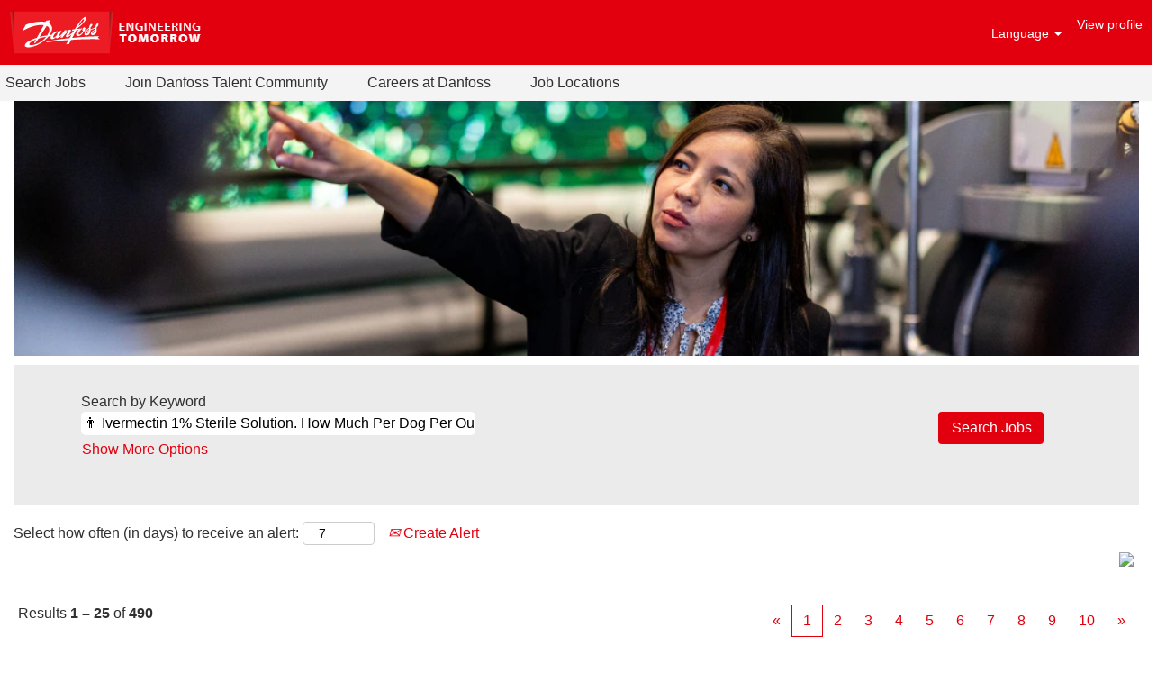

--- FILE ---
content_type: text/html;charset=UTF-8
request_url: https://jobs.danfoss.com/search/?q=%F0%9F%91%A8+Ivermectin+1%25+Sterile+Solution.+How+Much+Per+Dog+Per+Ound%3F+%E2%9C%85+www.Ivermectin-Stromectol.com+%E2%9C%85+Cattle+Ivermectin+%F0%9F%92%8E+How+To+Dilute+1.87%25+Ivermectin+Paste+For+Dogs+Infected+With+Heartworms+%7C+Can+You+Give+Ivermectin+And+Baytrill+A+Same+Tine&sortColumn=sort_location&sortDirection=desc&searchby=location&d=15
body_size: 186485
content:
<!DOCTYPE html>
<html class="html5" xml:lang="en-GB" lang="en-GB" xmlns="http://www.w3.org/1999/xhtml">

        <head>
            <meta http-equiv="X-UA-Compatible" content="IE=edge,chrome=1" />
            <meta http-equiv="Content-Type" content="text/html;charset=UTF-8" />
            <meta http-equiv="Content-Type" content="text/html; charset=utf-8" />
                <meta name="viewport" content="width=device-width, initial-scale=1.0" />
        <script type="text/javascript" class="keepscript">
            var gtmscript = function() {
                (function(w, d, s, l, i){w[l] = w[l] || [];w[l].push({'gtm.start': new Date().getTime(), event: 'gtm.js'});var f = d.getElementsByTagName(s)[0],j = d.createElement(s),dl = l != 'dataLayer' ? '&l=' + l : '';j.async = true;j.src = 'https://www.googletagmanager.com/gtm.js?id=' + i + dl;f.parentNode.insertBefore(j, f);})(window, document, 'script', 'dataLayer', 'GTM-WBPLFJZ');
            }
        </script>
                        <link type="text/css" class="keepscript" rel="stylesheet" href="https://jobs.danfoss.com/platform/bootstrap/3.4.8_NES/css/bootstrap.min.css" />
                            <link type="text/css" rel="stylesheet" href="/platform/css/j2w/min/bootstrapV3.global.responsive.min.css?h=62c263b4" />
                            <link type="text/css" rel="stylesheet" href="/platform/csb/css/navbar-fixed-top.css" />
                <script type="text/javascript" src="https://performancemanager.successfactors.eu/verp/vmod_v1/ui/extlib/jquery_3.5.1/jquery.js"></script>
                <script type="text/javascript" src="https://performancemanager.successfactors.eu/verp/vmod_v1/ui/extlib/jquery_3.5.1/jquery-migrate.js"></script>
            <script type="text/javascript" src="/platform/js/jquery/jquery-migrate-1.4.1.js"></script>
                    <title>&#55357;&#56424; Ivermectin 1% Sterile Solution. How Much Per Dog Per Ound? &#9989; Www.Ivermectin Stromectol.com &#9989; Cattle Ivermectin &#55357;&#56462; How To Dilute 1.87% Ivermectin Paste For Dogs Infected With Heartworms | Can You Give Ivermectin And Baytrill A Same Tine - Danfoss Jobs</title>

        <meta http-equiv="Content-Type" content="text/html; charset=utf-8" />
        <meta name="keywords" content="👨 Ivermectin 1% Sterile Solution. How Much Per Dog Per Ound? ✅ www.Ivermectin-Stromectol.com ✅ Cattle Ivermectin 💎 How To Dilute 1.87% Ivermectin Paste For Dogs Infected With Heartworms | Can You Give Ivermectin And Baytrill A Same Tine, Danfoss Jobs" />
        <meta name="description" content="Find 👨 Ivermectin 1% Sterile Solution. How Much Per Dog Per Ound? ✅ www.Ivermectin-Stromectol.com ✅ Cattle Ivermectin 💎 How To Dilute 1.87% Ivermectin Paste For Dogs Infected With Heartworms | Can You Give Ivermectin And Baytrill A Same Tine at Danfoss" />
        <link rel="canonical" href="https://jobs.danfoss.com/search/" />
            <link rel="alternate" type="application/rss+xml" title="👨 Ivermectin 1% Sterile Solution. How Much Per Dog Per Ound? ✅ www.Ivermectin-Stromectol.com ✅ Cattle Ivermectin 💎 How To Dilute 1.87% Ivermectin Paste For Dogs Infected With Heartworms | Can You Give Ivermectin And Baytrill A Same Tine Custom Search" href="https://jobs.danfoss.com/services/rss/job/?locale=en_GB&amp;keywords=(👨 Ivermectin 1% Sterile Solution. How Much Per Dog Per Ound? ✅ www.Ivermectin-Stromectol.com ✅ Cattle Ivermectin 💎 How To Dilute 1.87% Ivermectin Paste For Dogs Infected With Heartworms | Can You Give Ivermectin And Baytrill A Same Tine)" />
            <meta name="robots" content="noindex" />
            <meta property="og:image" content="https://rmkcdn.successfactors.com/ef55fddb/7d061f9d-fcf5-4a8f-8261-0.jpg" />
            <meta property="twitter:image" content="https://rmkcdn.successfactors.com/ef55fddb/7d061f9d-fcf5-4a8f-8261-0.jpg" />
                <link type="text/css" rel="stylesheet" href="//rmkcdn.successfactors.com/ef55fddb/d4422a17-90db-4296-9898-9.css" />
                            <link type="text/css" rel="stylesheet" href="/platform/csb/css/customHeader.css?h=62c263b4" />
                            <link type="text/css" rel="stylesheet" href="/platform/css/j2w/min/sitebuilderframework.min.css?h=62c263b4" />
                            <link type="text/css" rel="stylesheet" href="/platform/css/j2w/min/BS3ColumnizedSearch.min.css?h=62c263b4" />
                            <link type="text/css" rel="stylesheet" href="/platform/fontawesome4.7/css/font-awesome-4.7.0.min.css?h=62c263b4" /><script src="https://kit.fontawesome.com/84d9c55381.js" crossorigin="anonymous"></script>

<script type="text/javascript">
$(document).ready(function () {
$(".languageselector").text("");
//   $(".languageselector").html("<i class='fa fa-globe fa-fw fa-2x'></i>");
$(".languageselector").html("<i class='GlobalSiteIcon'></i>");

});
javascript:CookieConsent.renew()
</script>

<style>

    /*Keeps CSB Header under the Phenom Chatbot*/
    #header {
        z-index: 998 !important;
    }

.btn:hover{text-decoration:none !important;background-color:#b6000f !important;}
#fbqa_apply:hover, #fbqa_signin:hover, button:hover{text-decoration:none !important;background-color:#b6000F !important;}


.headerlocaleselector {
	vertical-align: bottom !important;
	position: relative;
	bottom: -5px;
}
button:focus{box-shadow:none !important;}
.profileWidget {
	padding-bottom:5px;
	padding-right:0px;
}
@media (max-width: 970px){
	.GlobalSiteIcon {
		background-image:url(https://rmkcdn.successfactors.com/ef55fddb/cce33152-c3de-40ee-ace9-7.png) !important;
	}
}
@media (max-width: 620px){
	.rightfloat {
		float: none !important;
margin :auto;
	}
}
@media (max-width: 633px){
	#footer ul.social-links li {
		padding-left:0 !important;
		padding-right:0 !important;
	}
}
@media (max-width: 633px){
	#banner{
		padding-top:10px !important;
	}
}
.GlobalSiteIcon {
	cursor: pointer;
	z-index: 1;
	float: right;
	background-image:url(https://rmkcdn.successfactors.com/ef55fddb/067674ab-ab4a-4a7f-8896-e.png);
	height: 30px;
	width: 30px;
	background-repeat: no-repeat;
	background-size: 95%;
}
.nav>li>a, .pagination-label-row {
	padding: 0 !important;
}
.pagination-well {
	padding-left: 0px;
}
@media only screen and (max-width: 1305px) {
	.nav>li>a {
		padding: 5px !important;
	}
	.pagination-well {
		padding-left: 5px;
	}
	.table>tbody>tr>td, .table>tbody>tr>th, .table>tfoot>tr>td, .table>tfoot>tr>th, .table>thead>tr>td, .table>thead>tr>th {
		padding-left:5px !important;
	}

}
.custom-header-signinLanguage{
	height:60px !important;
}
.table>tbody>tr>td, .table>tbody>tr>th, .table>tfoot>tr>td, .table>tfoot>tr>th, .table>thead>tr>td, .table>thead>tr>th {
	padding-left:0px;
}
a:hover{
	text-decoration: none !important;
}
.custom-header-row-1 a:hover{
	text-decoration: none !important;
}
.inner, .limitwidth, .breadcrumbtrail, #category-name, #category-header .headertext, .category-groups-wrapper, #noresults, #actions, #job-table, .back-to-search-wrapper, .jobDisplayShell, #similar-jobs, #ssoStack, .pagination-top, .pagination-bottom, .searchResultsShell, .keyword-title, .container {
	max-width: 1280px;
	margin: 0 auto;
}

.mobileApplyCtr .limitwidth, .mobileApplyCtr .inner{
	max-width: 1280px;
	margin: 0 auto;
}
.mobileApplyCtr .container {
	max-width: 1280px;
	margin: 0 auto;
}
.col-xs-6 {
	width: calc(1280px/2);
}
.custom-desktop-header .custom-header-row-0 .custom-header-column-0{
	width: 650px !important;
}
#innershell {
	max-width: 1280px;
}
@media (max-width: 1305px){
	.innershell{
		padding-left:15px !important;
		padding-right:15px !important;
	}
}
@media (max-width: 767px){
	.profileWidget, .mobile-nav{
		padding-right: 8px;
	}
}
@media (min-width: 1200px){
	.container {
		width: 1280px ;
	}
}
.footerMenu {
	padding-left:0px !important;
}
.breadcrumbtrail /*,  .keyword-title, #noresults*/{
	display:none;
}
.keyword-title{font-size:16px;}
.custom-header-row-0 {
	background-color:#E2000F;
}
.job-page #search-wrapper{
	padding-top:25px;
}
.job-page .jobdescription .p {
	display: none;
}
.job-page .jobdescription span, .job-page .jobdescription p {
	font-family:Verdana, Geneva, sans-serif !important;
}
#footer .inner {
	display: block;
	margin: 0 auto;
	max-width: 1280px;
}
#footer .inner {
	margin:0;
	padding:0;
}
@media (min-width: 970px){
	#footerRowBottom {
		height: 0px !important;
		display: none;
	}
}
@media (min-width: 633px){
	#footer ul.social-links li {
		border: 0 none transparent;
		border-radius: 0;
		box-shadow: none;
		display: block;
		float: left;
		font-size: 1em;
		line-height: 1em;
		margin-right: 0px;
		margin-left: 0px;
	}
}
#footer ul.links {
	clear: none;
	display: block;
	float: left;
	padding-top:15px ;
}
.social-icon {
	margin-right: 0px;
	margin-left: 9px;
}
.job-page #content .back-to-search-wrapper, .job-page #content .jobDisplayShell, .job-page #content #similar-jobs, .job-page #content #ssoStack {
	padding-left: 0 ;
	padding-right: 0 ;
	padding-bottom: 0 ;
	padding-top: 5px ;
}
#fbqa_apply, .rcmContinueButton, .rcmBackToResultsBtn, .rcmSaveButton, .rcmSubmitButton, .rcmSuccessBackToResultsBtn{
	background-image: none;
	background-color: #e2000f !important;
	border: none;
	color: #ffffff !important;
	border-radius:4px;
}
.active.activeAccessible, .actionRow_accessible .aquabtn.active {
	background: none !important;
}
button{
	background-color: #CCD3D8 !important;
	border: none !important;
	color: #869098 !important;
	border-radius:4px !important;
}
.rcmFormSectionTopBar {
background-color: #ebebeb !important;
}
.rcmFormSectionTopBar:hover {
background-color: #ebebeb !important;
}
.extLoginFormContent .form-control.invalidInput, .invalidInput  {
	box-shadow: 0 0 1px 1px #b6000f !important;
}
.extLoginFormContent .rcmValidationMsgArea span {
	background-color: #ffffff !important;
	display: inline-block;
	padding: 3px;
	color: #b6000f !important;
}
@media (min-width: 768px){
	.jobColumnTwo {
		padding-right: 0 !important;
	}
	.jobColumnOne {
		padding-left: 0 !important;
	}
}
.col-xs-12{
	padding-left:0px !important;
}
#footerRowTop .container{
	padding-left:0px;
	padding-right:0px;
}
#filter-submit{
	padding-right:0px !important;
}
.buttontext>.inner {
	padding-left:0px;
}
.landingPageColumnOne{
	padding-right:5px;
}
.landingPageColumnTwo {
	padding-left:5px;
}
.landing-page .fontalign-center {
	text-align:left ;
}
.col-sm-6, #savesearch-wrapper , .alert {
	padding-left:0;
}
.savesearch-wrapper .well-sm, .savesearch-wrapper .well{
	padding-left:0;
}
.modal-backdrop{
	background-color:#ffffff;
}
.col-sm-offset-1, .col-sm-11{
        margin-left:0px;
        padding-left:0px;
}

@media (min-width: 633px){
.mobileApplyCtr  #footer ul.social-links li {
    margin-right: 0px;
}}
.securitySearchQuery, . securitySearchString {font-size: 100%;}

.checkbox label input[type="checkbox"] {
    display: block;
}

.securitySearchQuery , .securitySearchString{
 font-size:100% !important;
font-weight:900 !important;
}
</style>

<script type="text/javascript">
_linkedin_partner_id = "3718497";
window._linkedin_data_partner_ids = window._linkedin_data_partner_ids || [];
window._linkedin_data_partner_ids.push(_linkedin_partner_id);
</script><script type="text/javascript">
(function(l) {
if (!l){window.lintrk = function(a,b){window.lintrk.q.push([a,b])};
window.lintrk.q=[]}
var s = document.getElementsByTagName("script")[0];
var b = document.createElement("script");
b.type = "text/javascript";b.async = true;
b.src = "https://snap.licdn.com/li.lms-analytics/insight.min.js";
s.parentNode.insertBefore(b, s);})(window.lintrk);
</script>
<noscript>
<img height="1" width="1" style="display:none;" alt="" src="https://px.ads.linkedin.com/collect/?pid=3718497&fmt=gif" />
</noscript>
<script>
var timestamp = Date.now();
var scriptElement = document.createElement('script');
scriptElement.async = true;
scriptElement.src = 'https://cdn-bot.phenompeople.com/txm-bot/prod-ir/prod-ir.js?v=' + timestamp;
var scripts = document.getElementsByTagName('script');
scripts[scripts.length - 1].parentNode.insertBefore(scriptElement, scripts[scripts.length - 1]);
window.chatbotURL = 'https://joincommunity.danfoss.com/gb/en';
</script>
<script defer type="text/javascript">
// Get options on search form
document.addEventListener('DOMContentLoaded', function (e) {
    //Get title on job page append to the header 
  if (document.querySelector('.job-page')) {
  
    //Get job info box
  
    let jobInfoItems = Array.from(document.querySelectorAll('.joblayouttoken')).slice(0, -1);

    if (jobInfoItems.length > 0) {
      jobInfoItems[0].insertAdjacentHTML('beforebegin', '<div class="job-info-wrapper"><div class="job-info-container"><div class="job-grid"></div></div></div>');
      
      jobInfoItems.forEach(el => {
        if (el.querySelector('.joblayouttoken-label')) {
          let elType = el.querySelector('.joblayouttoken-label').nextElementSibling;
		  let icon = "";
			
          if (elType) {
			el.querySelector('.joblayouttoken-label').parentElement.insertAdjacentHTML('beforebegin', '<div class="job-token-wrapper job-token-' + elType.dataset.careersitePropertyid + '-wrapper"></div>');
            switch (elType.dataset.careersitePropertyid) {
              case 'location': //location
				icon = 'glyphicon-map-marker';
                if (document.querySelector('#job-location') && document.querySelector('#job-location').children.length > 3) {
                  document.querySelector('#job-location')
                    .insertAdjacentHTML('beforebegin', '<span class="locations-cta">Multiple locations</span>')
                  document.querySelector('#job-location').classList.add('multiple-locations');
                }
                break;
              case 'businessunit': //segment
                icon = 'glyphicon-briefcase';
                break;
              case 'customfield1': //job function
                icon = 'glyphicon-dashboard';
                break;
              case 'customfield2': //employment type
				icon = 'glyphicon-star-empty';
                break;
              case 'customfield3': //requisition id
                icon = 'glyphicon-calendar';
                break;
              case 'customfield4': //work location type
                icon = 'glyphicon-paste';
                break;
              default:
                icon = '';
            }
			document.querySelector('.job-token-' + elType.dataset.careersitePropertyid + '-wrapper').insertAdjacentHTML('afterbegin', '<span class="joblayouttoken-label joblayouttoken-label-icon ' + icon + '"></span>');
			document.querySelector('.job-token-' + elType.dataset.careersitePropertyid + '-wrapper').insertAdjacentHTML('beforeend', el.querySelector('.joblayouttoken-label:not(.joblayouttoken-label-icon)').parentElement.outerHTML);
			document.getElementsByClassName('job-token-' + elType.dataset.careersitePropertyid + '-wrapper')[0].nextSibling.remove()
          }
          el.querySelector('.joblayouttoken-label').textContent = el.querySelector('.joblayouttoken-label').textContent.replace(':', '');
        }
                document.querySelector('.job-info-wrapper .job-info-container .job-grid').insertAdjacentHTML('beforeend', el.outerHTML);
        el.remove();
      });
	  if (document.querySelector('#job-location').children.length > 1) { //multiple locations
	    document.getElementsByClassName("jobGeoLocation")[0].innerText = document.getElementsByClassName("jobGeoLocation")[0].innerText;
		while (document.querySelector(".jobGeoLocationPin")) {
			
			document.getElementsByClassName("jobGeoLocation")[0].innerText += " / " + document.querySelector(".jobGeoLocationPin").parentElement.innerText;
			document.querySelector(".jobGeoLocationPin").parentElement.remove();
		}
	  }
    }

    const contentP = document.querySelectorAll('.jobdescription p');
    Array.from(contentP).forEach(p => {
      if (p.innerHTML == '&nbsp;' || p.innerHTML == ' ')
      p.classList.add('empty');
    });
    
    
    const titleElement = document.querySelector('.job-page h1 span[itemprop="title"]')
    const titleText = (titleElement) ? titleElement.textContent: '';
  
    const infoBox = document.querySelector('.job-info-wrapper');
  

    if (infoBox) {
      infoBox.insertAdjacentHTML('beforebegin', `
      <div class="row job-title-wrapper">
        <div class="job-title-master">
          <h1 class="job-title-heading">${titleText}</h1>
          <div class="rss-wrapper">
            <a href="#" class="rss-button email"></a>
            <a href="https://www.facebook.com/sharer/sharer.php?u=${document.URL}" class="rss-button facebook"></a>
            <a href="https://twitter.com/intent/tweet?text=${document.URL}" class="rss-button twitter"></a>
            <a href="https://www.linkedin.com/sharing/share-offsite/?url=${document.URL}" class="rss-button linkedin"></a>
          </div>
        </div>
      </div>`)
    }
  
    if (titleElement)
    titleElement.closest('.joblayouttoken').remove();

  }

});

</script>
<style>
.joblayouttoken-label::before {
    font-family: "Glyphicons Halflings" !important;
    font-weight: 500 !important;
}
.jobGeoLocation {
	text-wrap: wrap;
}
body:not(.home-page) #outershell #innershell #content .inner .jobDisplayShell .jobDisplay .content .job .job-title-heading {
    font-size: 36px;
}
body:not(.home-page) #outershell #innershell #content .inner .jobDisplayShell .jobDisplay .content .job .job-info-wrapper {
    max-width: 1160px;
    padding: 0 20px 0 0;
    margin: 0 auto 15px auto;
}
body:not(.home-page) #outershell #innershell #content .inner .jobDisplayShell .jobDisplay .content .job .job-info-wrapper .job-info-container {
    padding: 40px 0;
    width: 100%;
    background-color: #cde9da;
    position: relative;
    border-radius: 5px;
}
body:not(.home-page) #outershell #innershell #content .inner .jobDisplayShell .jobDisplay .content .job .job-info-wrapper .job-info-container .job-grid {
    width: 90%;
    margin: 0 auto;
    display: grid;
    grid-template-columns: repeat(3, 1fr);
    grid-column-gap: 20px;
    grid-row-gap: 30px;
}
body:not(.home-page) #outershell #innershell #content .inner .jobDisplayShell .jobDisplay .content .job .job-info-wrapper .job-info-container .job-grid .job-posted-date {
    font-size: 16.5px;
    color: #232323;
    display: flex;
    flex-direction: column;
    padding-left: 10%;
    font-family: "custome35a2ec5670140d4b4d69";
}

body:not(.home-page) #outershell #innershell #content .inner .jobDisplayShell .jobDisplay .content .job .job-info-wrapper .job-info-container .job-grid .joblayouttoken {
    margin: 0 !important;
    padding-left: 10% !important;
}
body:not(.home-page) #outershell #innershell #content .inner .jobDisplayShell .jobDisplay .content .job .job-info-wrapper .job-info-container .job-grid .joblayouttoken .inner .row div:not(.job-token-wrapper) {
    display: flex;
    flex-direction: column;
}
body:not(.home-page) #outershell #innershell #content .inner .jobDisplayShell .jobDisplay .content .job .job-info-wrapper .job-info-container .job-grid .joblayouttoken .inner .row div.job-token-wrapper {
    display: flex;
    flex-direction: row;
}
body:not(.home-page) #outershell #innershell #content .inner .jobDisplayShell .jobDisplay .content .job .job-info-wrapper .job-info-container .job-grid .joblayouttoken .inner .row div.job-token-wrapper :not(.jobGeoLocationPin)::before {
    padding: 4px;
	font-family: custom1a06310ce5654f85ac9c6;
    font-size: 18px;
    color: #12512f !important;
}
body:not(.home-page) #outershell #innershell #content .inner .jobDisplayShell .jobDisplay .content .job .job-info-wrapper .job-info-container .job-grid .joblayouttoken .inner .row div .rtltextaligneligible {
    font-weight: normal !important;
    font-family: custom2abfb6e0ee794a99894a6 !important;
}
@media screen and (max-width: 576px) {
    body:not(.home-page) #outershell #innershell #content .inner .jobDisplayShell .jobDisplay .content .job .job-info-wrapper .job-info-container .job-grid {
        grid-template-columns: repeat(1, 1fr) !important;
    }
}
</style>

        <link rel="shortcut icon" href="//rmkcdn.successfactors.com/ef55fddb/8ca31d61-8bcf-448a-b1f1-b.ico" type="image/x-icon" />
            <style id="antiClickjack" type="text/css">body{display:none !important;}</style>
            <script type="text/javascript" id="antiClickJackScript">
                if (self === top) {
                    var antiClickjack = document.getElementById("antiClickjack");
                    antiClickjack.parentNode.removeChild(antiClickjack);
                } else {
                    top.location = self.location;
                }
            </script>
        </head>

        <body class="coreCSB search-page body   body" id="body">

        <div id="outershell" class="outershell">

    <div class="cookiePolicy cookiemanager" style="display:none" role="region" aria-labelledby="cookieManagerModalLabel">
        <div class="centered">
                <p>We use cookies to offer you the best possible website experience. Your cookie preferences will be stored in your browser’s local storage. This includes cookies necessary for the website's operation. Additionally, you can freely decide and change any time whether you accept cookies or choose to opt out of cookies to improve the website's performance, as well as cookies used to display content tailored to your interests. Your experience of the site and the services we are able to offer may be impacted if you do not accept all cookies.</p>
            <button id="cookie-bannershow" tabindex="1" data-toggle="modal" data-target="#cookieManagerModal" class="link cookieSmallBannerButton secondarybutton shadowfocus">
                Modify Cookie Preferences</button>
            <div id="reject-accept-cookiewrapper">
                <button id="cookie-reject" tabindex="1" class="cookieSmallBannerButton cookiemanagerrejectall shadowfocus">
                    Reject All Cookies</button>
            <button id="cookie-accept" tabindex="1" class="cookieSmallBannerButton cookiemanageracceptall shadowfocus">
                Accept All Cookies</button>
            </div>
        </div>
    </div>

    <div id="header" class="custom-header header headermain navbar navbar-default navbar-fixed-top" role="banner">
        <script type="text/javascript">
            //<![CDATA[
            $(function()
            {
                /* Using 'skipLinkSafari' to include CSS styles specific to Safari. */
                if (navigator.userAgent.indexOf('Safari') != -1 && navigator.userAgent.indexOf('Chrome') == -1) {
                    $("#skipLink").attr('class', 'skipLinkSafari');
                }
            });
            //]]>
             $(document).ready(function() {
                $("#skipLink").click(function (e) {
                    e.preventDefault();
                    $("#content").focus().css('outline','none');
                    var offset = $(':target').offset();
                    var fixedHeaderHeight = $("#header").innerHeight();
                    var scrollto = offset.top - fixedHeaderHeight;
                    $('html, body').animate({scrollTop:scrollto}, 0);
                });
              });

        </script>
        <div id="skip">
            <a href="#content" id="skipLink" class="skipLink" title="Skip to main content"><span>Skip to main content</span></a>
        </div>

        <div class="custom-mobile-header displayM center unmodified backgroundimage">
        <div class="custom-header-content custom-header-row-0">
            <div class="row">

                    <div class="custom-header-row-content custom-header-column-0 col-xs-4 content-align-left content-align-top backgroundcolor9c3a0fbd" style="padding:0px 0px 0px 0px; height:48px;">

    <div class="customheaderimagecontainer">
            <span class="custom-header-image backgroundimage27e76ad5-fc97-4957-8b81-9 verticallyscaled bottomleft customheaderlinkhovercolor" role="img" style="height:48px;">
                 <a href="https://jobs.danfoss.com/search/"></a>
             </span>
    </div>
                    </div>

                    <div class="custom-header-row-content custom-header-column-1 col-xs-4 content-align-right content-align-middle backgroundcolor9c3a0fbd" style="padding:5px 0px 5px 0px; height:40px;">

    <div class="custom-header-text backgroundcolor9c3a0fbd linkhovercolor customheaderlinkhovercolor">
        <div class="inner" style="font-family:customb445bca347a1495a832c2; font-size:16px;"><span class="fontcolorb6a533a1"></span>
        </div>
    </div>
                    </div>

                    <div class="custom-header-row-content custom-header-column-2 col-xs-4 content-align-right content-align-middle backgroundcolor9c3a0fbd" style="padding:0px 0px 0px 0px; height:48px;">

    <div class="custom-header-menu backgroundcolor9c3a0fbd">
                <div class="menu mobile upper">
                    <div class="nav">
                        <div class="dropdown mobile-nav">
                            <a href="#" title="Menu" aria-label="Menu" class="dropdown-toggle" role="button" aria-expanded="false" data-toggle="collapse" data-target="#dropdown-menu-mobile" aria-controls="dropdown-menu-mobile"><span class="mobilelink fa fa-bars"></span></a>
                            
                        </div>
                    </div>
                </div>


    </div>
                    </div>

                <div class="clearfix"></div>
            </div>
        </div>
        
        <div class="menu-items">

    <div class="menu mobile upper">
        <div class="nav">
            <div class="dropdown mobile">
                <ul id="dropdown-menu-mobile" class="dropdown-menu nav-collapse-mobile-736591b736c09987 backgroundcolor9c3a0fbd">
        <li class="linkcolor72228158 linkhovercolor72228158 customheaderlinkhovercolor72228158"><a href="/search/" title="Search Jobs">Search Jobs</a></li>
        <li class="linkcolor72228158 linkhovercolor72228158 customheaderlinkhovercolor72228158"><a href="/lp/Landingpage/1eb1ca354a8f8827" title="Join Danfoss Talent Community">Join Danfoss Talent Community</a></li>
        <li class="linkcolor72228158 linkhovercolor72228158 customheaderlinkhovercolor72228158"><a href="https://www.danfoss.com/en/about-danfoss/careers/" title="Careers at Danfoss">Careers at Danfoss</a></li>
        <li class="linkcolor72228158 linkhovercolor72228158 customheaderlinkhovercolor72228158"><a href="/content/Location/?locale=en_GB" title="Job Locations">Job Locations</a></li>
                </ul>
            </div>
        </div>
    </div>
        </div>
        <div class="custom-header-content custom-header-row-1">
            <div class="row">

                    <div class="custom-header-row-content custom-header-column-0 col-xs-4 content-align-left content-align-top backgroundcolor" style="padding:0px 0px 0px 0px; height:px;">
                    </div>

                    <div class="custom-header-row-content custom-header-column-1 col-xs-8 content-align-right content-align-middle backgroundcolor748add68df38e50e" style="padding:5px 0px 5px 0px; height:40px;">

    <div class="custom-header-signinLanguage backgroundcolor748add68df38e50e" style="padding: 10px;">
        <div class="inner limitwidth">
            <div class="links" role="list">
                <div class="language node dropdown header-one headerlocaleselector linkhovercolor7b94cfc9 customheaderlinkhovercolor7b94cfc9" role="listitem">
        <a class="dropdown-toggle languageselector fontcolor9c3a0fbd" style="font-family:customb445bca347a1495a832c2; font-size:16px;" role="button" aria-haspopup="true" aria-expanded="false" data-toggle="dropdown" href="#">Language <span class="caret"></span></a>
        <ul role="menu" class="dropdown-menu company-dropdown headerdropdown backgroundcolor9c3a0fbd" onclick=" event.stopPropagation();">
                    <li role="none" class="linkcolor72228158 linkhovercolor7b94cfc9 customheaderlinkhovercolor7b94cfc9">
                        <a role="menuitem" href="https://jobs.danfoss.com/search/?q=%F0%9F%91%A8+Ivermectin+1%25+Sterile+Solution.+How+Much+Per+Dog+Per+Ound%3F+%E2%9C%85+www.Ivermectin-Stromectol.com+%E2%9C%85+Cattle+Ivermectin+%F0%9F%92%8E+How+To+Dilute+1.87%25+Ivermectin+Paste+For+Dogs+Infected+With+Heartworms+%7C+Can+You+Give+Ivermectin+And+Baytrill+A+Same+Tine&amp;sortColumn=sort_location&amp;sortDirection=desc&amp;searchby=location&amp;d=15&amp;locale=da_DK" lang="da-DK">Dansk (Danmark)</a>
                    </li>
                    <li role="none" class="linkcolor72228158 linkhovercolor7b94cfc9 customheaderlinkhovercolor7b94cfc9">
                        <a role="menuitem" href="https://jobs.danfoss.com/search/?q=%F0%9F%91%A8+Ivermectin+1%25+Sterile+Solution.+How+Much+Per+Dog+Per+Ound%3F+%E2%9C%85+www.Ivermectin-Stromectol.com+%E2%9C%85+Cattle+Ivermectin+%F0%9F%92%8E+How+To+Dilute+1.87%25+Ivermectin+Paste+For+Dogs+Infected+With+Heartworms+%7C+Can+You+Give+Ivermectin+And+Baytrill+A+Same+Tine&amp;sortColumn=sort_location&amp;sortDirection=desc&amp;searchby=location&amp;d=15&amp;locale=de_DE" lang="de-DE">Deutsch (Deutschland)</a>
                    </li>
                    <li role="none" class="linkcolor72228158 linkhovercolor7b94cfc9 customheaderlinkhovercolor7b94cfc9">
                        <a role="menuitem" href="https://jobs.danfoss.com/search/?q=%F0%9F%91%A8+Ivermectin+1%25+Sterile+Solution.+How+Much+Per+Dog+Per+Ound%3F+%E2%9C%85+www.Ivermectin-Stromectol.com+%E2%9C%85+Cattle+Ivermectin+%F0%9F%92%8E+How+To+Dilute+1.87%25+Ivermectin+Paste+For+Dogs+Infected+With+Heartworms+%7C+Can+You+Give+Ivermectin+And+Baytrill+A+Same+Tine&amp;sortColumn=sort_location&amp;sortDirection=desc&amp;searchby=location&amp;d=15&amp;locale=en_GB" lang="en-GB">English (United Kingdom)</a>
                    </li>
                    <li role="none" class="linkcolor72228158 linkhovercolor7b94cfc9 customheaderlinkhovercolor7b94cfc9">
                        <a role="menuitem" href="https://jobs.danfoss.com/search/?q=%F0%9F%91%A8+Ivermectin+1%25+Sterile+Solution.+How+Much+Per+Dog+Per+Ound%3F+%E2%9C%85+www.Ivermectin-Stromectol.com+%E2%9C%85+Cattle+Ivermectin+%F0%9F%92%8E+How+To+Dilute+1.87%25+Ivermectin+Paste+For+Dogs+Infected+With+Heartworms+%7C+Can+You+Give+Ivermectin+And+Baytrill+A+Same+Tine&amp;sortColumn=sort_location&amp;sortDirection=desc&amp;searchby=location&amp;d=15&amp;locale=es_ES" lang="es-ES">Español (España)</a>
                    </li>
                    <li role="none" class="linkcolor72228158 linkhovercolor7b94cfc9 customheaderlinkhovercolor7b94cfc9">
                        <a role="menuitem" href="https://jobs.danfoss.com/search/?q=%F0%9F%91%A8+Ivermectin+1%25+Sterile+Solution.+How+Much+Per+Dog+Per+Ound%3F+%E2%9C%85+www.Ivermectin-Stromectol.com+%E2%9C%85+Cattle+Ivermectin+%F0%9F%92%8E+How+To+Dilute+1.87%25+Ivermectin+Paste+For+Dogs+Infected+With+Heartworms+%7C+Can+You+Give+Ivermectin+And+Baytrill+A+Same+Tine&amp;sortColumn=sort_location&amp;sortDirection=desc&amp;searchby=location&amp;d=15&amp;locale=fr_FR" lang="fr-FR">Français (France)</a>
                    </li>
                    <li role="none" class="linkcolor72228158 linkhovercolor7b94cfc9 customheaderlinkhovercolor7b94cfc9">
                        <a role="menuitem" href="https://jobs.danfoss.com/search/?q=%F0%9F%91%A8+Ivermectin+1%25+Sterile+Solution.+How+Much+Per+Dog+Per+Ound%3F+%E2%9C%85+www.Ivermectin-Stromectol.com+%E2%9C%85+Cattle+Ivermectin+%F0%9F%92%8E+How+To+Dilute+1.87%25+Ivermectin+Paste+For+Dogs+Infected+With+Heartworms+%7C+Can+You+Give+Ivermectin+And+Baytrill+A+Same+Tine&amp;sortColumn=sort_location&amp;sortDirection=desc&amp;searchby=location&amp;d=15&amp;locale=pl_PL" lang="pl-PL">Polski</a>
                    </li>
                    <li role="none" class="linkcolor72228158 linkhovercolor7b94cfc9 customheaderlinkhovercolor7b94cfc9">
                        <a role="menuitem" href="https://jobs.danfoss.com/search/?q=%F0%9F%91%A8+Ivermectin+1%25+Sterile+Solution.+How+Much+Per+Dog+Per+Ound%3F+%E2%9C%85+www.Ivermectin-Stromectol.com+%E2%9C%85+Cattle+Ivermectin+%F0%9F%92%8E+How+To+Dilute+1.87%25+Ivermectin+Paste+For+Dogs+Infected+With+Heartworms+%7C+Can+You+Give+Ivermectin+And+Baytrill+A+Same+Tine&amp;sortColumn=sort_location&amp;sortDirection=desc&amp;searchby=location&amp;d=15&amp;locale=ru_RU" lang="ru-RU">Русский язык (Россия)</a>
                    </li>
                    <li role="none" class="linkcolor72228158 linkhovercolor7b94cfc9 customheaderlinkhovercolor7b94cfc9">
                        <a role="menuitem" href="https://jobs.danfoss.com/search/?q=%F0%9F%91%A8+Ivermectin+1%25+Sterile+Solution.+How+Much+Per+Dog+Per+Ound%3F+%E2%9C%85+www.Ivermectin-Stromectol.com+%E2%9C%85+Cattle+Ivermectin+%F0%9F%92%8E+How+To+Dilute+1.87%25+Ivermectin+Paste+For+Dogs+Infected+With+Heartworms+%7C+Can+You+Give+Ivermectin+And+Baytrill+A+Same+Tine&amp;sortColumn=sort_location&amp;sortDirection=desc&amp;searchby=location&amp;d=15&amp;locale=sk_SK" lang="sk-SK">Slovencina (Slovensko)</a>
                    </li>
                    <li role="none" class="linkcolor72228158 linkhovercolor7b94cfc9 customheaderlinkhovercolor7b94cfc9">
                        <a role="menuitem" href="https://jobs.danfoss.com/search/?q=%F0%9F%91%A8+Ivermectin+1%25+Sterile+Solution.+How+Much+Per+Dog+Per+Ound%3F+%E2%9C%85+www.Ivermectin-Stromectol.com+%E2%9C%85+Cattle+Ivermectin+%F0%9F%92%8E+How+To+Dilute+1.87%25+Ivermectin+Paste+For+Dogs+Infected+With+Heartworms+%7C+Can+You+Give+Ivermectin+And+Baytrill+A+Same+Tine&amp;sortColumn=sort_location&amp;sortDirection=desc&amp;searchby=location&amp;d=15&amp;locale=zh_CN" lang="zh-CN">简体中文 (中国大陆)</a>
                    </li>
        </ul>
                </div>
                    <div class="profile node linkhovercolor7b94cfc9 customheaderlinkhovercolor7b94cfc9" role="listitem">
			<div class="profileWidget">
					<a href="#" onclick="j2w.TC.handleViewProfileAction(event)" xml:lang="en-GB" class="fontcolor9c3a0fbd" lang="en-GB" style="font-family:customb445bca347a1495a832c2; font-size:16px;">View profile</a>
			</div>
                    </div>
            </div>
        </div>
        <div class="clearfix"></div>
    </div>
                    </div>

                <div class="clearfix"></div>
            </div>
        </div>
        
        <div class="menu-items">
        </div>
        </div>
        <div class="custom-tablet-header displayT center unmodified backgroundimage">
        <div class="custom-header-content custom-header-row-0">
            <div class="row">

                    <div class="custom-header-row-content custom-header-column-0 col-xs-4 content-align-left content-align-top backgroundcolor9c3a0fbd" style="padding:0px 0px 0px 0px; height:48px;">

    <div class="customheaderimagecontainer">
            <span class="custom-header-image backgroundimage27e76ad5-fc97-4957-8b81-9 verticallyscaled bottomleft customheaderlinkhovercolor" role="img" style="height:48px;">
                 <a href="https://jobs.danfoss.com/search/"></a>
             </span>
    </div>
                    </div>

                    <div class="custom-header-row-content custom-header-column-1 col-xs-4 content-align-right content-align-middle backgroundcolor9c3a0fbd" style="padding:5px 0px 5px 0px; height:40px;">

    <div class="custom-header-text backgroundcolor9c3a0fbd linkhovercolor customheaderlinkhovercolor">
        <div class="inner" style="font-family:customb445bca347a1495a832c2; font-size:16px;"><span class="fontcolorb6a533a1"></span>
        </div>
    </div>
                    </div>

                    <div class="custom-header-row-content custom-header-column-2 col-xs-4 content-align-right content-align-middle backgroundcolor9c3a0fbd" style="padding:0px 0px 0px 0px; height:48px;">

    <div class="custom-header-menu backgroundcolor9c3a0fbd">
                <div class="limitwidth">
                    <div class="menu tablet upper">
                        <div class="nav">
                            <div class="dropdown mobile-nav">
                                <a href="#" title="Menu" aria-label="Menu" class="dropdown-toggle" role="button" aria-expanded="false" data-toggle="collapse" data-target="#dropdown-menu-tablet" aria-controls="dropdown-menu-tablet"><span class="mobilelink fa fa-bars"></span></a>
                                
                            </div>
                        </div>
                    </div>
                </div>


    </div>
                    </div>

                <div class="clearfix"></div>
            </div>
        </div>
        
        <div class="menu-items">

    <div class="menu tablet upper">
        <div class="nav">
            <div class="dropdown tablet">
                <ul id="dropdown-menu-tablet" class="dropdown-menu nav-collapse-tablet-736591b736c09987 backgroundcolor9c3a0fbd">
        <li class="linkcolor72228158 linkhovercolor72228158 customheaderlinkhovercolor72228158"><a href="/search/" title="Search Jobs">Search Jobs</a></li>
        <li class="linkcolor72228158 linkhovercolor72228158 customheaderlinkhovercolor72228158"><a href="/lp/Landingpage/1eb1ca354a8f8827" title="Join Danfoss Talent Community">Join Danfoss Talent Community</a></li>
        <li class="linkcolor72228158 linkhovercolor72228158 customheaderlinkhovercolor72228158"><a href="https://www.danfoss.com/en/about-danfoss/careers/" title="Careers at Danfoss">Careers at Danfoss</a></li>
        <li class="linkcolor72228158 linkhovercolor72228158 customheaderlinkhovercolor72228158"><a href="/content/Location/?locale=en_GB" title="Job Locations">Job Locations</a></li>
                </ul>
            </div>
        </div>
    </div>
        </div>
        <div class="custom-header-content custom-header-row-1">
            <div class="row">

                    <div class="custom-header-row-content custom-header-column-0 col-xs-4 content-align-left content-align-top backgroundcolor" style="padding:0px 0px 0px 0px; height:px;">
                    </div>

                    <div class="custom-header-row-content custom-header-column-1 col-xs-8 content-align-right content-align-middle backgroundcolor748add68df38e50e" style="padding:5px 0px 5px 0px; height:40px;">

    <div class="custom-header-signinLanguage backgroundcolor748add68df38e50e" style="padding: 10px;">
        <div class="inner limitwidth">
            <div class="links" role="list">
                <div class="language node dropdown header-one headerlocaleselector linkhovercolor7b94cfc9 customheaderlinkhovercolor7b94cfc9" role="listitem">
        <a class="dropdown-toggle languageselector fontcolor9c3a0fbd" style="font-family:customb445bca347a1495a832c2; font-size:16px;" role="button" aria-haspopup="true" aria-expanded="false" data-toggle="dropdown" href="#">Language <span class="caret"></span></a>
        <ul role="menu" class="dropdown-menu company-dropdown headerdropdown backgroundcolor9c3a0fbd" onclick=" event.stopPropagation();">
                    <li role="none" class="linkcolor72228158 linkhovercolor7b94cfc9 customheaderlinkhovercolor7b94cfc9">
                        <a role="menuitem" href="https://jobs.danfoss.com/search/?q=%F0%9F%91%A8+Ivermectin+1%25+Sterile+Solution.+How+Much+Per+Dog+Per+Ound%3F+%E2%9C%85+www.Ivermectin-Stromectol.com+%E2%9C%85+Cattle+Ivermectin+%F0%9F%92%8E+How+To+Dilute+1.87%25+Ivermectin+Paste+For+Dogs+Infected+With+Heartworms+%7C+Can+You+Give+Ivermectin+And+Baytrill+A+Same+Tine&amp;sortColumn=sort_location&amp;sortDirection=desc&amp;searchby=location&amp;d=15&amp;locale=da_DK" lang="da-DK">Dansk (Danmark)</a>
                    </li>
                    <li role="none" class="linkcolor72228158 linkhovercolor7b94cfc9 customheaderlinkhovercolor7b94cfc9">
                        <a role="menuitem" href="https://jobs.danfoss.com/search/?q=%F0%9F%91%A8+Ivermectin+1%25+Sterile+Solution.+How+Much+Per+Dog+Per+Ound%3F+%E2%9C%85+www.Ivermectin-Stromectol.com+%E2%9C%85+Cattle+Ivermectin+%F0%9F%92%8E+How+To+Dilute+1.87%25+Ivermectin+Paste+For+Dogs+Infected+With+Heartworms+%7C+Can+You+Give+Ivermectin+And+Baytrill+A+Same+Tine&amp;sortColumn=sort_location&amp;sortDirection=desc&amp;searchby=location&amp;d=15&amp;locale=de_DE" lang="de-DE">Deutsch (Deutschland)</a>
                    </li>
                    <li role="none" class="linkcolor72228158 linkhovercolor7b94cfc9 customheaderlinkhovercolor7b94cfc9">
                        <a role="menuitem" href="https://jobs.danfoss.com/search/?q=%F0%9F%91%A8+Ivermectin+1%25+Sterile+Solution.+How+Much+Per+Dog+Per+Ound%3F+%E2%9C%85+www.Ivermectin-Stromectol.com+%E2%9C%85+Cattle+Ivermectin+%F0%9F%92%8E+How+To+Dilute+1.87%25+Ivermectin+Paste+For+Dogs+Infected+With+Heartworms+%7C+Can+You+Give+Ivermectin+And+Baytrill+A+Same+Tine&amp;sortColumn=sort_location&amp;sortDirection=desc&amp;searchby=location&amp;d=15&amp;locale=en_GB" lang="en-GB">English (United Kingdom)</a>
                    </li>
                    <li role="none" class="linkcolor72228158 linkhovercolor7b94cfc9 customheaderlinkhovercolor7b94cfc9">
                        <a role="menuitem" href="https://jobs.danfoss.com/search/?q=%F0%9F%91%A8+Ivermectin+1%25+Sterile+Solution.+How+Much+Per+Dog+Per+Ound%3F+%E2%9C%85+www.Ivermectin-Stromectol.com+%E2%9C%85+Cattle+Ivermectin+%F0%9F%92%8E+How+To+Dilute+1.87%25+Ivermectin+Paste+For+Dogs+Infected+With+Heartworms+%7C+Can+You+Give+Ivermectin+And+Baytrill+A+Same+Tine&amp;sortColumn=sort_location&amp;sortDirection=desc&amp;searchby=location&amp;d=15&amp;locale=es_ES" lang="es-ES">Español (España)</a>
                    </li>
                    <li role="none" class="linkcolor72228158 linkhovercolor7b94cfc9 customheaderlinkhovercolor7b94cfc9">
                        <a role="menuitem" href="https://jobs.danfoss.com/search/?q=%F0%9F%91%A8+Ivermectin+1%25+Sterile+Solution.+How+Much+Per+Dog+Per+Ound%3F+%E2%9C%85+www.Ivermectin-Stromectol.com+%E2%9C%85+Cattle+Ivermectin+%F0%9F%92%8E+How+To+Dilute+1.87%25+Ivermectin+Paste+For+Dogs+Infected+With+Heartworms+%7C+Can+You+Give+Ivermectin+And+Baytrill+A+Same+Tine&amp;sortColumn=sort_location&amp;sortDirection=desc&amp;searchby=location&amp;d=15&amp;locale=fr_FR" lang="fr-FR">Français (France)</a>
                    </li>
                    <li role="none" class="linkcolor72228158 linkhovercolor7b94cfc9 customheaderlinkhovercolor7b94cfc9">
                        <a role="menuitem" href="https://jobs.danfoss.com/search/?q=%F0%9F%91%A8+Ivermectin+1%25+Sterile+Solution.+How+Much+Per+Dog+Per+Ound%3F+%E2%9C%85+www.Ivermectin-Stromectol.com+%E2%9C%85+Cattle+Ivermectin+%F0%9F%92%8E+How+To+Dilute+1.87%25+Ivermectin+Paste+For+Dogs+Infected+With+Heartworms+%7C+Can+You+Give+Ivermectin+And+Baytrill+A+Same+Tine&amp;sortColumn=sort_location&amp;sortDirection=desc&amp;searchby=location&amp;d=15&amp;locale=pl_PL" lang="pl-PL">Polski</a>
                    </li>
                    <li role="none" class="linkcolor72228158 linkhovercolor7b94cfc9 customheaderlinkhovercolor7b94cfc9">
                        <a role="menuitem" href="https://jobs.danfoss.com/search/?q=%F0%9F%91%A8+Ivermectin+1%25+Sterile+Solution.+How+Much+Per+Dog+Per+Ound%3F+%E2%9C%85+www.Ivermectin-Stromectol.com+%E2%9C%85+Cattle+Ivermectin+%F0%9F%92%8E+How+To+Dilute+1.87%25+Ivermectin+Paste+For+Dogs+Infected+With+Heartworms+%7C+Can+You+Give+Ivermectin+And+Baytrill+A+Same+Tine&amp;sortColumn=sort_location&amp;sortDirection=desc&amp;searchby=location&amp;d=15&amp;locale=ru_RU" lang="ru-RU">Русский язык (Россия)</a>
                    </li>
                    <li role="none" class="linkcolor72228158 linkhovercolor7b94cfc9 customheaderlinkhovercolor7b94cfc9">
                        <a role="menuitem" href="https://jobs.danfoss.com/search/?q=%F0%9F%91%A8+Ivermectin+1%25+Sterile+Solution.+How+Much+Per+Dog+Per+Ound%3F+%E2%9C%85+www.Ivermectin-Stromectol.com+%E2%9C%85+Cattle+Ivermectin+%F0%9F%92%8E+How+To+Dilute+1.87%25+Ivermectin+Paste+For+Dogs+Infected+With+Heartworms+%7C+Can+You+Give+Ivermectin+And+Baytrill+A+Same+Tine&amp;sortColumn=sort_location&amp;sortDirection=desc&amp;searchby=location&amp;d=15&amp;locale=sk_SK" lang="sk-SK">Slovencina (Slovensko)</a>
                    </li>
                    <li role="none" class="linkcolor72228158 linkhovercolor7b94cfc9 customheaderlinkhovercolor7b94cfc9">
                        <a role="menuitem" href="https://jobs.danfoss.com/search/?q=%F0%9F%91%A8+Ivermectin+1%25+Sterile+Solution.+How+Much+Per+Dog+Per+Ound%3F+%E2%9C%85+www.Ivermectin-Stromectol.com+%E2%9C%85+Cattle+Ivermectin+%F0%9F%92%8E+How+To+Dilute+1.87%25+Ivermectin+Paste+For+Dogs+Infected+With+Heartworms+%7C+Can+You+Give+Ivermectin+And+Baytrill+A+Same+Tine&amp;sortColumn=sort_location&amp;sortDirection=desc&amp;searchby=location&amp;d=15&amp;locale=zh_CN" lang="zh-CN">简体中文 (中国大陆)</a>
                    </li>
        </ul>
                </div>
                    <div class="profile node linkhovercolor7b94cfc9 customheaderlinkhovercolor7b94cfc9" role="listitem">
			<div class="profileWidget">
					<a href="#" onclick="j2w.TC.handleViewProfileAction(event)" xml:lang="en-GB" class="fontcolor9c3a0fbd" lang="en-GB" style="font-family:customb445bca347a1495a832c2; font-size:16px;">View profile</a>
			</div>
                    </div>
            </div>
        </div>
        <div class="clearfix"></div>
    </div>
                    </div>

                <div class="clearfix"></div>
            </div>
        </div>
        
        <div class="menu-items">
        </div>
        </div>
        <div class="custom-desktop-header displayD center unmodified backgroundimage" role="navigation" aria-label="Header">
        <div class="custom-header-content custom-header-row-0">
            <div class="row">

                    <div class="custom-header-row-content custom-header-column-0 col-xs-3 content-align-left content-align-top backgroundcolor9c3a0fbd" style="padding:0px 0px 0px 0px; height:px;">
    <div class="custom-header-logo backgroundcolor9c3a0fbd customheaderlinkhovercolor" style="padding: 10px;">
        <div class="limitwidth">
            <div class="inner">
                    <a href="/search/" style="display:inline-block">
                        <img class="logo" src="//rmkcdn.successfactors.com/ef55fddb/07df28da-5e5b-437e-a2a1-1.png" />
                    </a>
            </div>
        </div>
    </div>
                    </div>

                    <div class="custom-header-row-content custom-header-column-1 col-xs-3 content-align-left content-align-top backgroundcolor" style="padding:0px 0px 0px 0px; height:px;">
                    </div>

                    <div class="custom-header-row-content custom-header-column-2 col-xs-6 content-align-right content-align-middle backgroundcolor9c3a0fbd" style="padding:0px 0px 0px 0px; height:60px;">

    <div class="custom-header-signinLanguage backgroundcolor9c3a0fbd" style="padding: 10px;">
        <div class="inner limitwidth">
            <div class="links" role="list">
                <div class="language node dropdown header-one headerlocaleselector linkhovercolor72228158 customheaderlinkhovercolor72228158" role="listitem">
        <a class="dropdown-toggle languageselector fontcolor72228158" style="font-family:Verdana, Geneva, sans-serif; font-size:14px;" role="button" aria-haspopup="true" aria-expanded="false" data-toggle="dropdown" href="#">Language <span class="caret"></span></a>
        <ul role="menu" class="dropdown-menu company-dropdown headerdropdown backgroundcolor9c3a0fbd" onclick=" event.stopPropagation();">
                    <li role="none" class="linkcolor72228158 linkhovercolor72228158 customheaderlinkhovercolor72228158">
                        <a role="menuitem" href="https://jobs.danfoss.com/search/?q=%F0%9F%91%A8+Ivermectin+1%25+Sterile+Solution.+How+Much+Per+Dog+Per+Ound%3F+%E2%9C%85+www.Ivermectin-Stromectol.com+%E2%9C%85+Cattle+Ivermectin+%F0%9F%92%8E+How+To+Dilute+1.87%25+Ivermectin+Paste+For+Dogs+Infected+With+Heartworms+%7C+Can+You+Give+Ivermectin+And+Baytrill+A+Same+Tine&amp;sortColumn=sort_location&amp;sortDirection=desc&amp;searchby=location&amp;d=15&amp;locale=da_DK" lang="da-DK">Dansk (Danmark)</a>
                    </li>
                    <li role="none" class="linkcolor72228158 linkhovercolor72228158 customheaderlinkhovercolor72228158">
                        <a role="menuitem" href="https://jobs.danfoss.com/search/?q=%F0%9F%91%A8+Ivermectin+1%25+Sterile+Solution.+How+Much+Per+Dog+Per+Ound%3F+%E2%9C%85+www.Ivermectin-Stromectol.com+%E2%9C%85+Cattle+Ivermectin+%F0%9F%92%8E+How+To+Dilute+1.87%25+Ivermectin+Paste+For+Dogs+Infected+With+Heartworms+%7C+Can+You+Give+Ivermectin+And+Baytrill+A+Same+Tine&amp;sortColumn=sort_location&amp;sortDirection=desc&amp;searchby=location&amp;d=15&amp;locale=de_DE" lang="de-DE">Deutsch (Deutschland)</a>
                    </li>
                    <li role="none" class="linkcolor72228158 linkhovercolor72228158 customheaderlinkhovercolor72228158">
                        <a role="menuitem" href="https://jobs.danfoss.com/search/?q=%F0%9F%91%A8+Ivermectin+1%25+Sterile+Solution.+How+Much+Per+Dog+Per+Ound%3F+%E2%9C%85+www.Ivermectin-Stromectol.com+%E2%9C%85+Cattle+Ivermectin+%F0%9F%92%8E+How+To+Dilute+1.87%25+Ivermectin+Paste+For+Dogs+Infected+With+Heartworms+%7C+Can+You+Give+Ivermectin+And+Baytrill+A+Same+Tine&amp;sortColumn=sort_location&amp;sortDirection=desc&amp;searchby=location&amp;d=15&amp;locale=en_GB" lang="en-GB">English (United Kingdom)</a>
                    </li>
                    <li role="none" class="linkcolor72228158 linkhovercolor72228158 customheaderlinkhovercolor72228158">
                        <a role="menuitem" href="https://jobs.danfoss.com/search/?q=%F0%9F%91%A8+Ivermectin+1%25+Sterile+Solution.+How+Much+Per+Dog+Per+Ound%3F+%E2%9C%85+www.Ivermectin-Stromectol.com+%E2%9C%85+Cattle+Ivermectin+%F0%9F%92%8E+How+To+Dilute+1.87%25+Ivermectin+Paste+For+Dogs+Infected+With+Heartworms+%7C+Can+You+Give+Ivermectin+And+Baytrill+A+Same+Tine&amp;sortColumn=sort_location&amp;sortDirection=desc&amp;searchby=location&amp;d=15&amp;locale=es_ES" lang="es-ES">Español (España)</a>
                    </li>
                    <li role="none" class="linkcolor72228158 linkhovercolor72228158 customheaderlinkhovercolor72228158">
                        <a role="menuitem" href="https://jobs.danfoss.com/search/?q=%F0%9F%91%A8+Ivermectin+1%25+Sterile+Solution.+How+Much+Per+Dog+Per+Ound%3F+%E2%9C%85+www.Ivermectin-Stromectol.com+%E2%9C%85+Cattle+Ivermectin+%F0%9F%92%8E+How+To+Dilute+1.87%25+Ivermectin+Paste+For+Dogs+Infected+With+Heartworms+%7C+Can+You+Give+Ivermectin+And+Baytrill+A+Same+Tine&amp;sortColumn=sort_location&amp;sortDirection=desc&amp;searchby=location&amp;d=15&amp;locale=fr_FR" lang="fr-FR">Français (France)</a>
                    </li>
                    <li role="none" class="linkcolor72228158 linkhovercolor72228158 customheaderlinkhovercolor72228158">
                        <a role="menuitem" href="https://jobs.danfoss.com/search/?q=%F0%9F%91%A8+Ivermectin+1%25+Sterile+Solution.+How+Much+Per+Dog+Per+Ound%3F+%E2%9C%85+www.Ivermectin-Stromectol.com+%E2%9C%85+Cattle+Ivermectin+%F0%9F%92%8E+How+To+Dilute+1.87%25+Ivermectin+Paste+For+Dogs+Infected+With+Heartworms+%7C+Can+You+Give+Ivermectin+And+Baytrill+A+Same+Tine&amp;sortColumn=sort_location&amp;sortDirection=desc&amp;searchby=location&amp;d=15&amp;locale=pl_PL" lang="pl-PL">Polski</a>
                    </li>
                    <li role="none" class="linkcolor72228158 linkhovercolor72228158 customheaderlinkhovercolor72228158">
                        <a role="menuitem" href="https://jobs.danfoss.com/search/?q=%F0%9F%91%A8+Ivermectin+1%25+Sterile+Solution.+How+Much+Per+Dog+Per+Ound%3F+%E2%9C%85+www.Ivermectin-Stromectol.com+%E2%9C%85+Cattle+Ivermectin+%F0%9F%92%8E+How+To+Dilute+1.87%25+Ivermectin+Paste+For+Dogs+Infected+With+Heartworms+%7C+Can+You+Give+Ivermectin+And+Baytrill+A+Same+Tine&amp;sortColumn=sort_location&amp;sortDirection=desc&amp;searchby=location&amp;d=15&amp;locale=ru_RU" lang="ru-RU">Русский язык (Россия)</a>
                    </li>
                    <li role="none" class="linkcolor72228158 linkhovercolor72228158 customheaderlinkhovercolor72228158">
                        <a role="menuitem" href="https://jobs.danfoss.com/search/?q=%F0%9F%91%A8+Ivermectin+1%25+Sterile+Solution.+How+Much+Per+Dog+Per+Ound%3F+%E2%9C%85+www.Ivermectin-Stromectol.com+%E2%9C%85+Cattle+Ivermectin+%F0%9F%92%8E+How+To+Dilute+1.87%25+Ivermectin+Paste+For+Dogs+Infected+With+Heartworms+%7C+Can+You+Give+Ivermectin+And+Baytrill+A+Same+Tine&amp;sortColumn=sort_location&amp;sortDirection=desc&amp;searchby=location&amp;d=15&amp;locale=sk_SK" lang="sk-SK">Slovencina (Slovensko)</a>
                    </li>
                    <li role="none" class="linkcolor72228158 linkhovercolor72228158 customheaderlinkhovercolor72228158">
                        <a role="menuitem" href="https://jobs.danfoss.com/search/?q=%F0%9F%91%A8+Ivermectin+1%25+Sterile+Solution.+How+Much+Per+Dog+Per+Ound%3F+%E2%9C%85+www.Ivermectin-Stromectol.com+%E2%9C%85+Cattle+Ivermectin+%F0%9F%92%8E+How+To+Dilute+1.87%25+Ivermectin+Paste+For+Dogs+Infected+With+Heartworms+%7C+Can+You+Give+Ivermectin+And+Baytrill+A+Same+Tine&amp;sortColumn=sort_location&amp;sortDirection=desc&amp;searchby=location&amp;d=15&amp;locale=zh_CN" lang="zh-CN">简体中文 (中国大陆)</a>
                    </li>
        </ul>
                </div>
                    <div class="profile node linkhovercolor72228158 customheaderlinkhovercolor72228158" role="listitem">
			<div class="profileWidget">
					<a href="#" onclick="j2w.TC.handleViewProfileAction(event)" xml:lang="en-GB" class="fontcolor72228158" lang="en-GB" style="font-family:Verdana, Geneva, sans-serif; font-size:14px;">View profile</a>
			</div>
                    </div>
            </div>
        </div>
        <div class="clearfix"></div>
    </div>
                    </div>

                <div class="clearfix"></div>
            </div>
        </div>
        
        <div class="menu-items">
        </div>
        <div class="custom-header-content custom-header-row-1">
            <div class="row">

                    <div class="custom-header-row-content custom-header-column-0 col-xs-12 content-align-left content-align-middle backgroundcolor0755edffed9cc523" style="padding:0px 0px 0px 0px; height:40px;">

    <div class="custom-header-menu backgroundcolor0755edffed9cc523">
                <div class="limitwidth">
                    <div class="menu desktop upper">
                        <div class="inner">
                            <ul class="nav nav-pills" role="list">
        <li class="linkcolorb6a533a1 linkhovercolor9c3a0fbd customheaderlinkhovercolor9c3a0fbd"><a href="/" title="Search Jobs">Search Jobs</a></li>
        <li class="linkcolorb6a533a1 linkhovercolor9c3a0fbd customheaderlinkhovercolor9c3a0fbd"><a href="https://joincommunity.danfoss.com/" title="Join Danfoss Talent Community">Join Danfoss Talent Community</a></li>
        <li class="linkcolorb6a533a1 linkhovercolor9c3a0fbd customheaderlinkhovercolor9c3a0fbd"><a href="https://www.danfoss.com/en/about-danfoss/careers/" title="Careers at Danfoss">Careers at Danfoss</a></li>
        <li class="linkcolorb6a533a1 linkhovercolor9c3a0fbd customheaderlinkhovercolor9c3a0fbd"><a href="/content/Location/?locale=en_GB" title="Job Locations">Job Locations</a></li>
                            </ul>
                        </div>
                    </div>
                </div>


    </div>
                    </div>

                <div class="clearfix"></div>
            </div>
        </div>
        
        <div class="menu-items">
        </div>
        </div>
    </div>
        
        <script type="text/javascript">
            //<![CDATA[
                $(document).on('resizeFixedHeader', function () {
                    $('#fixedHeaderInlineStyle').remove();
                    $("<style type='text/css' id='fixedHeaderInlineStyle'>@media only screen and (min-width: 767px) { body { padding-top: " + $('#header').outerHeight(true) + "px;} }</style>").appendTo("head");
                }).trigger('resizeFixedHeader');
                $(window).on( "ready", function() {
                    $(document).trigger('resizeFixedHeader');
                });
                $(window).on( "load", function() {
                    $(document).trigger('resizeFixedHeader');
                });
            //]]>
        </script>
            <div id="innershell" class="innershell">
                <div id="content" tabindex="-1" class="content" role="main">
                    <div class="inner">
            <div class="breadcrumbtrail">
                <nav aria-label="Breadcrumb">
                    <ul class="breadcrumb">
                        <li><a href="/">Home</a></li>
                                        <li aria-hidden="true"><span class="divider">|</span></li>
                                        <li class="active" aria-current="page">&#55357;&#56424; Ivermectin 1% Sterile Solution. How Much Per Dog Per Ound? &#9989; Www.Ivermectin Stromectol.com &#9989; Cattle Ivermectin &#55357;&#56462; How To Dilute 1.87% Ivermectin Paste For Dogs Infected With Heartworms | Can You Give Ivermectin And Baytrill A Same Tine at Danfoss<span class="sr-only">(current page)</span></li>
                    </ul>
                </nav>
            </div>
            <h1 class="keyword-title">Search results for<span class="securitySearchQuery"> "&#55357;&#56424; Ivermectin 1% Sterile Solution. How Much Per Dog Per Ound? &#9989; www.Ivermectin-Stromectol.com &#9989; Cattle Ivermectin &#55357;&#56462; How To Dilute 1.87% Ivermectin Paste For Dogs Infected With Heartworms | Can You Give Ivermectin And Baytrill A Same Tine".</span>
            </h1>
        <div id="search-wrapper">

        <div class="well well-small searchwell">
            <form class="form-inline keywordsearch jobAlertsSearchForm" role="search" name="keywordsearch" method="get" action="/search/" xml:lang="en-GB" lang="en-GB" style="margin: 0;">
                <input class="searchby" name="searchby" type="hidden" value="location" />
                <input name="createNewAlert" type="hidden" value="false" />
                <div>
                    <div class="row columnizedSearchForm">
                        <div class="column col-md-10">
                            <div class="fieldContainer row">
                                    <div class="rd-keywordsearch search-form-input keyword-group col-md-6">
                                            <div class="row labelrow">
                                                <span aria-hidden="true">Search by Keyword</span>
                                            </div>

                                        <i class="keywordsearch-icon"></i>
                                        <div class="row">
                                            <input type="text" class="col-md-12 keywordsearch-q" name="q" value="👨 Ivermectin 1% Sterile Solution. How Much Per Dog Per Ound? ✅ www.Ivermectin Stromectol.com ✅ Cattle Ivermectin 💎 How To Dilute 1.87% Ivermectin Paste For Dogs Infected With Heartworms | Can You Give Ivermectin And Baytrill A Same Tine" maxlength="50" aria-label="Search by Keyword" />
                                        </div>
                                    </div>
                                    <div class="search-form-input location-group col-md-6 rd-locationsearch" style="display:none">
                                            <div class="row labelrow">
                                                <span aria-hidden="true">Search by Location</span>
                                            </div>

                                        <i class="locationsearch-icon"></i>
                                        <input type="text" class="location-input keywordsearch-locationsearch col-md-10" name="locationsearch" maxlength="50" aria-label="Search by Location" />

                                        <div>
                                                <div class="searchswitcher locsearchswitcher">
                                                    <a tabindex="0" role="button" style="display:none" rel="distance" class="search-switcher-link search-switcher-geolocation" aria-label="Search by postal code instead">Search by Postal Code</a>
                                                    <a tabindex="0" role="button" style="display:none" rel="location" class="search-switcher-link search-switcher-location" aria-label="Search by location instead">Search by Location</a>
                                                </div>
                                        </div>
                                    </div>
                                    <div class="rd-geolocationsearch searchforminput geolocation-group col-md-6" style="display:none">
                                            <div class="row labelrow">
                                                <div class="geolocationinputgroup col-md-10 col-sm-9 col-xs-8 geolocationlabel" aria-hidden="true">Search by Postal Code</div>

                                                <div class="col-md-2 col-sm-3 col-xs-4 distanceLabel" aria-hidden="true">Distance</div>
                                            </div>

                                        <div class="row">
                                            <div class="geolocationinputgroup col-md-10 col-sm-9 col-xs-8">
                                                <input type="text" name="geolocation" class="geolocation geolocationinput" maxlength="50" aria-label="Search by Postal Code" />
                                            </div>

                                            <div class="searchforminput geolocationoptionsgroup col-md-2 col-sm-3 col-xs-4">
                                                    <select style="display:none" class="geolocation-distance-options-select input-small form-control geolocation-input" title="Radius in Kilometres" name="d" aria-label="Distance">
                                                            
                                                            <option value="5" aria-label="5 kilometres">5 km</option>
                                                            
                                                            <option value="10" aria-label="10 kilometres">10 km</option>
                                                            
                                                            <option value="15" selected="selected" aria-selected="true" aria-label="15 kilometres">15 km</option>
                                                            
                                                            <option value="50" aria-label="50 kilometres">50 km</option>
                                                            
                                                            <option value="75" aria-label="75 kilometres">75 km</option>
                                                            
                                                            <option value="100" aria-label="100 kilometres">100 km</option>
                                                    </select>

                                                <input class="geolocation-input geolocation-latitude" type="hidden" name="lat" />
                                                <input class="geolocation-input geolocation-longitude" type="hidden" name="lon" />
                                            </div>
                                                <div class="searchswitcher geosearchswitcher">
                                                    <a tabindex="0" rel="distance" role="button" class="search-switcher-link search-switcher-geolocation" aria-label="Search by postal code instead">Search by Postal Code</a>
                                                    <a tabindex="0" rel="location" role="button" class="search-switcher-link search-switcher-location" aria-label="Search by location instead">Search by Location</a>
                                                </div>

                                        </div>
                                    </div>
                            </div>
                                <div class="row optionsLink optionsLink-padding">
            <span>
                
                <a href="javascript:void(0)" rel="advance" role="button" id="options-search" class="search-option-link btn-link" aria-controls="moreOptionsDiv" data-toggle="collapse" aria-expanded="false" data-moreOptions="Show More Options" data-lessOptions="Show Fewer Options" data-target=".optionsDiv">Show More Options</a>
            </span>
                                </div>
            <div>
                <div id="moreOptionsDiv" style="" class="optionsDiv collapse">

                    <div id="optionsFacetLoading" class="optionsFacetLoading" aria-live="assertive">
                            <span>Loading...</span>
                    </div>
                    <div id="optionsFacetValues" class="optionsFacetValues" style="display:none" tabindex="-1">
                        <hr aria-hidden="true" />
                        <div id="newFacets" style="padding-bottom: 5px" class="row">
                                <div class="optionsFacet col-md-4">
                                    <div class="row">
                                        <label id="optionsFacetsDD_department_label" class="optionsFacet optionsFacet-label" for="optionsFacetsDD_department">
                                            Job category
                                        </label>
                                    </div>
                                    <select id="optionsFacetsDD_department" name="optionsFacetsDD_department" class="optionsFacet-select optionsFacetsDD_department form-control-100">
                                        <option value="">All</option>
                                    </select>
                                </div>
                                <div class="optionsFacet col-md-4">
                                    <div class="row">
                                        <label id="optionsFacetsDD_facility_label" class="optionsFacet optionsFacet-label" for="optionsFacetsDD_facility">
                                            Job experience level
                                        </label>
                                    </div>
                                    <select id="optionsFacetsDD_facility" name="optionsFacetsDD_facility" class="optionsFacet-select optionsFacetsDD_facility form-control-100">
                                        <option value="">All</option>
                                    </select>
                                </div>
                                <div class="optionsFacet col-md-4">
                                    <div class="row">
                                        <label id="optionsFacetsDD_location_label" class="optionsFacet optionsFacet-label" for="optionsFacetsDD_location">
                                            Location
                                        </label>
                                    </div>
                                    <select id="optionsFacetsDD_location" name="optionsFacetsDD_location" class="optionsFacet-select optionsFacetsDD_location form-control-100">
                                        <option value="">All</option>
                                    </select>
                                </div>
                        </div>
                    </div>
                </div>
            </div>
                        </div>
                        <div class="geobuttonswitcherwrapper col-md-2">
                            <div class="row emptylabelsearchspace labelrow">
                                 
                            </div>
                            <div class="row">
                                <div class="col-md-12 col-sm-12 col-xs-12 search-submit">
                                            <input type="submit" class="btn keywordsearchbutton" value="Search Jobs" />
                                </div>
                            </div>
                        </div>
                    </div>



                </div>
            </form>
        </div>

        <script type="text/javascript">
            //<![CDATA[
            var params = {
                geolocation: {
                    NO_MATCH_FOUND: 'Postal\x20code\x20not\x20supported.'
                    ,SUGGESTION_LIMIT: 10
                    ,SUGGESTION_MINIMUM_CHARACTERS: 2
                    ,PAGE_LOCALE: 'en_GB'
                }
            };
            //]]>
        </script>
                    <div class="row clearfix">
                <div class="span6 col-sm-6">
                    <div class="savesearch-wrapper" id="savesearch-wrapper">
                <div class="well well-small well-sm">
                    <div class="savesearch" id="savesearch" xml:lang="en-GB" lang="en-GB">
                        <div class="alert alert-error alert-danger invalid-feedback frequency-error" tabindex="-1">
                            <span class="alert-icon-frequency-error fa fa-exclamation-circle"></span><div class="frequency-error-message" aria-live="polite" id="frequency-error-feedback"></div>
                        </div>
        <span class="subscribe-frequency-label">
            <label id="labelFrequencySpinBtn" for="j_idt1613" aria-hidden="true">Select how often (in days) to receive an alert:</label>
            <input id="j_idt1613" type="number" class="form-control subscribe-frequency frequencySpinBtn" name="frequency" required="required" min="1" max="99" maxlength="2" value="7" oninput="j2w.Agent.setValidFrequency(this)" aria-labelledby="labelFrequencySpinBtn" />
        </span>
                        <div class="savesearch-buttons-wrapper">
                                <a class="savesearch-link" id="savesearch-link" tabindex="0" href="#"><i class="icon-envelope glyphicon-envelope" aria-hidden="true"></i> Create Alert</a>
                        </div>
                    </div>
                </div>
            <style type="text/css">
                form.emailsubscribe-form {
                    display: none;
                }
            </style>

        <form id="emailsubscribe" class="emailsubscribe-form form-inline" name="emailsubscribe" method="POST" action="/talentcommunity/subscribe/?locale=en_GB&amp;keywords=&amp;d=15" xml:lang="en-GB" lang="en-GB" novalidate="novalidate">
                <div class="well well-small well-sm">
                    <div class="alert alert-error alert-danger hidden frequency-error" tabindex="-1">
                        <button tabindex="0" type="button" class="close" onclick="$('.frequency-error').addClass('hidden'); return false;" title="Close"><span aria-hidden="true">×</span></button>
                        <div class="frequency-error-message" aria-live="polite"></div>
                    </div>
        <span class="subscribe-frequency-label">
            <label id="labelFrequencySpinBtn" for="j_idt1624" aria-hidden="true">Select how often (in days) to receive an alert:</label>
            <input id="j_idt1624" type="number" class="form-control subscribe-frequency frequencySpinBtn" name="frequency" required="required" min="1" max="99" maxlength="2" value="7" oninput="j2w.Agent.setValidFrequency(this)" aria-labelledby="labelFrequencySpinBtn" />
        </span>
                    <input id="emailsubscribe-button" class="btn emailsubscribe-button" title="Create Alert" value="Create Alert" type="submit" style="float: none" />
                </div>
        </form>
                    </div>
                </div>
            <div id="sharingwidget"></div>
                    </div>
        </div>
                <div class="pagination-top clearfix">

        <div class="paginationShell clearfix" xml:lang="en-GB" lang="en-GB">
                    <div class="well well-lg pagination-well pagination">
                        <div class="pagination-label-row">
                            <span class="paginationLabel" aria-label="Results 1 – 25">Results <b>1 – 25</b> of <b>490</b></span>
                            <span class="srHelp" style="font-size:0px">Page 1 of 20</span>
                        </div>
                            <ul class="pagination">
                                <li><a class="paginationItemFirst" href="?q=%F0%9F%91%A8+Ivermectin+1%25+Sterile+Solution.+How+Much+Per+Dog+Per+Ound%3F+%E2%9C%85+www.Ivermectin-Stromectol.com+%E2%9C%85+Cattle+Ivermectin+%F0%9F%92%8E+How+To+Dilute+1.87%25+Ivermectin+Paste+For+Dogs+Infected+With+Heartworms+%7C+Can+You+Give+Ivermectin+And+Baytrill+A+Same+Tine&amp;sortColumn=sort_location&amp;sortDirection=desc&amp;searchby=location&amp;d=15" title="First Page"><span aria-hidden="true">«</span></a></li>
                                            <li class="active"><a href="?q=%F0%9F%91%A8+Ivermectin+1%25+Sterile+Solution.+How+Much+Per+Dog+Per+Ound%3F+%E2%9C%85+www.Ivermectin-Stromectol.com+%E2%9C%85+Cattle+Ivermectin+%F0%9F%92%8E+How+To+Dilute+1.87%25+Ivermectin+Paste+For+Dogs+Infected+With+Heartworms+%7C+Can+You+Give+Ivermectin+And+Baytrill+A+Same+Tine&amp;sortColumn=sort_location&amp;sortDirection=desc&amp;searchby=location&amp;d=15" class="current-page" aria-current="page" rel="nofollow" title="Page 1">1</a></li>
                                            <li class=" "><a href="?q=%F0%9F%91%A8+Ivermectin+1%25+Sterile+Solution.+How+Much+Per+Dog+Per+Ound%3F+%E2%9C%85+www.Ivermectin-Stromectol.com+%E2%9C%85+Cattle+Ivermectin+%F0%9F%92%8E+How+To+Dilute+1.87%25+Ivermectin+Paste+For+Dogs+Infected+With+Heartworms+%7C+Can+You+Give+Ivermectin+And+Baytrill+A+Same+Tine&amp;sortColumn=sort_location&amp;sortDirection=desc&amp;searchby=location&amp;d=15&amp;startrow=25" rel="nofollow" title="Page 2">2</a></li>
                                            <li class=" "><a href="?q=%F0%9F%91%A8+Ivermectin+1%25+Sterile+Solution.+How+Much+Per+Dog+Per+Ound%3F+%E2%9C%85+www.Ivermectin-Stromectol.com+%E2%9C%85+Cattle+Ivermectin+%F0%9F%92%8E+How+To+Dilute+1.87%25+Ivermectin+Paste+For+Dogs+Infected+With+Heartworms+%7C+Can+You+Give+Ivermectin+And+Baytrill+A+Same+Tine&amp;sortColumn=sort_location&amp;sortDirection=desc&amp;searchby=location&amp;d=15&amp;startrow=50" rel="nofollow" title="Page 3">3</a></li>
                                            <li class=" "><a href="?q=%F0%9F%91%A8+Ivermectin+1%25+Sterile+Solution.+How+Much+Per+Dog+Per+Ound%3F+%E2%9C%85+www.Ivermectin-Stromectol.com+%E2%9C%85+Cattle+Ivermectin+%F0%9F%92%8E+How+To+Dilute+1.87%25+Ivermectin+Paste+For+Dogs+Infected+With+Heartworms+%7C+Can+You+Give+Ivermectin+And+Baytrill+A+Same+Tine&amp;sortColumn=sort_location&amp;sortDirection=desc&amp;searchby=location&amp;d=15&amp;startrow=75" rel="nofollow" title="Page 4">4</a></li>
                                            <li class=" "><a href="?q=%F0%9F%91%A8+Ivermectin+1%25+Sterile+Solution.+How+Much+Per+Dog+Per+Ound%3F+%E2%9C%85+www.Ivermectin-Stromectol.com+%E2%9C%85+Cattle+Ivermectin+%F0%9F%92%8E+How+To+Dilute+1.87%25+Ivermectin+Paste+For+Dogs+Infected+With+Heartworms+%7C+Can+You+Give+Ivermectin+And+Baytrill+A+Same+Tine&amp;sortColumn=sort_location&amp;sortDirection=desc&amp;searchby=location&amp;d=15&amp;startrow=100" rel="nofollow" title="Page 5">5</a></li>
                                            <li class="hidden-phone"><a href="?q=%F0%9F%91%A8+Ivermectin+1%25+Sterile+Solution.+How+Much+Per+Dog+Per+Ound%3F+%E2%9C%85+www.Ivermectin-Stromectol.com+%E2%9C%85+Cattle+Ivermectin+%F0%9F%92%8E+How+To+Dilute+1.87%25+Ivermectin+Paste+For+Dogs+Infected+With+Heartworms+%7C+Can+You+Give+Ivermectin+And+Baytrill+A+Same+Tine&amp;sortColumn=sort_location&amp;sortDirection=desc&amp;searchby=location&amp;d=15&amp;startrow=125" rel="nofollow" title="Page 6">6</a></li>
                                            <li class="hidden-phone"><a href="?q=%F0%9F%91%A8+Ivermectin+1%25+Sterile+Solution.+How+Much+Per+Dog+Per+Ound%3F+%E2%9C%85+www.Ivermectin-Stromectol.com+%E2%9C%85+Cattle+Ivermectin+%F0%9F%92%8E+How+To+Dilute+1.87%25+Ivermectin+Paste+For+Dogs+Infected+With+Heartworms+%7C+Can+You+Give+Ivermectin+And+Baytrill+A+Same+Tine&amp;sortColumn=sort_location&amp;sortDirection=desc&amp;searchby=location&amp;d=15&amp;startrow=150" rel="nofollow" title="Page 7">7</a></li>
                                            <li class="hidden-phone"><a href="?q=%F0%9F%91%A8+Ivermectin+1%25+Sterile+Solution.+How+Much+Per+Dog+Per+Ound%3F+%E2%9C%85+www.Ivermectin-Stromectol.com+%E2%9C%85+Cattle+Ivermectin+%F0%9F%92%8E+How+To+Dilute+1.87%25+Ivermectin+Paste+For+Dogs+Infected+With+Heartworms+%7C+Can+You+Give+Ivermectin+And+Baytrill+A+Same+Tine&amp;sortColumn=sort_location&amp;sortDirection=desc&amp;searchby=location&amp;d=15&amp;startrow=175" rel="nofollow" title="Page 8">8</a></li>
                                            <li class="hidden-phone"><a href="?q=%F0%9F%91%A8+Ivermectin+1%25+Sterile+Solution.+How+Much+Per+Dog+Per+Ound%3F+%E2%9C%85+www.Ivermectin-Stromectol.com+%E2%9C%85+Cattle+Ivermectin+%F0%9F%92%8E+How+To+Dilute+1.87%25+Ivermectin+Paste+For+Dogs+Infected+With+Heartworms+%7C+Can+You+Give+Ivermectin+And+Baytrill+A+Same+Tine&amp;sortColumn=sort_location&amp;sortDirection=desc&amp;searchby=location&amp;d=15&amp;startrow=200" rel="nofollow" title="Page 9">9</a></li>
                                            <li class="hidden-phone"><a href="?q=%F0%9F%91%A8+Ivermectin+1%25+Sterile+Solution.+How+Much+Per+Dog+Per+Ound%3F+%E2%9C%85+www.Ivermectin-Stromectol.com+%E2%9C%85+Cattle+Ivermectin+%F0%9F%92%8E+How+To+Dilute+1.87%25+Ivermectin+Paste+For+Dogs+Infected+With+Heartworms+%7C+Can+You+Give+Ivermectin+And+Baytrill+A+Same+Tine&amp;sortColumn=sort_location&amp;sortDirection=desc&amp;searchby=location&amp;d=15&amp;startrow=225" rel="nofollow" title="Page 10">10</a></li>
                                <li><a class="paginationItemLast" href="?q=%F0%9F%91%A8+Ivermectin+1%25+Sterile+Solution.+How+Much+Per+Dog+Per+Ound%3F+%E2%9C%85+www.Ivermectin-Stromectol.com+%E2%9C%85+Cattle+Ivermectin+%F0%9F%92%8E+How+To+Dilute+1.87%25+Ivermectin+Paste+For+Dogs+Infected+With+Heartworms+%7C+Can+You+Give+Ivermectin+And+Baytrill+A+Same+Tine&amp;sortColumn=sort_location&amp;sortDirection=desc&amp;searchby=location&amp;d=15&amp;startrow=475" rel="nofollow" title="Last Page"><span aria-hidden="true">»</span></a></li>
                            </ul>
                    </div>
        </div>
                </div>

            <div class="searchResultsShell">
				<table id="searchresults" class="searchResults full table table-striped table-hover" cellpadding="0" cellspacing="0" aria-label="Search results for &amp;#55357;&amp;#56424; Ivermectin 1% Sterile Solution. How Much Per Dog Per Ound? &amp;#9989; www.Ivermectin-Stromectol.com &amp;#9989; Cattle Ivermectin &amp;#55357;&amp;#56462; How To Dilute 1.87% Ivermectin Paste For Dogs Infected With Heartworms | Can You Give Ivermectin And Baytrill A Same Tine. Page 1 of 20, Results 1 to 25 of 490">
					<thead>
                            <tr id="search-results-header">
											<th id="hdrTitle" aria-sort="none" scope="col" width="25%">
												<span class="jobTitle">
													<a id="hdrTitleButton" class="jobTitle sort" role="button" href="/search/?q=%F0%9F%91%A8+Ivermectin+1%25+Sterile+Solution.+How+Much+Per+Dog+Per+Ound%3F+%E2%9C%85+www.Ivermectin-Stromectol.com+%E2%9C%85+Cattle+Ivermectin+%F0%9F%92%8E+How+To+Dilute+1.87%25+Ivermectin+Paste+For+Dogs+Infected+With+Heartworms+%7C+Can+You+Give+Ivermectin+And+Baytrill+A+Same+Tine&amp;sortColumn=sort_title&amp;sortDirection=desc&amp;searchby=location&amp;d=15#hdrTitleButton">Job title
													</a>
												</span>
											</th>
											<th id="hdrLocation" aria-sort="descending" scope="col" width="25%" class="hidden-phone">
												<span class="jobLocation">
													<a id="hdrLocationButton" role="button" class="jobLocation sort" href="/search/?q=%F0%9F%91%A8+Ivermectin+1%25+Sterile+Solution.+How+Much+Per+Dog+Per+Ound%3F+%E2%9C%85+www.Ivermectin-Stromectol.com+%E2%9C%85+Cattle+Ivermectin+%F0%9F%92%8E+How+To+Dilute+1.87%25+Ivermectin+Paste+For+Dogs+Infected+With+Heartworms+%7C+Can+You+Give+Ivermectin+And+Baytrill+A+Same+Tine&amp;sortColumn=sort_location&amp;sortDirection=asc&amp;searchby=location&amp;d=15#hdrLocationButton">Job location <img src="/platform/images/shared/downtri.png" border="0" alt="Sort descending" />
													</a>
												</span>
											</th>
											<th id="hdrDepartment" aria-sort="none" scope="col" width="25%" class="hidden-phone">
												<span class="jobDepartment">
													<a id="hdrDepartmentButton" role="button" href="/search/?q=%F0%9F%91%A8+Ivermectin+1%25+Sterile+Solution.+How+Much+Per+Dog+Per+Ound%3F+%E2%9C%85+www.Ivermectin-Stromectol.com+%E2%9C%85+Cattle+Ivermectin+%F0%9F%92%8E+How+To+Dilute+1.87%25+Ivermectin+Paste+For+Dogs+Infected+With+Heartworms+%7C+Can+You+Give+Ivermectin+And+Baytrill+A+Same+Tine&amp;sortColumn=sort_department&amp;sortDirection=desc&amp;searchby=location&amp;d=15#hdrDepartmentButton">Job category
													</a>
												</span>
											</th>
											<th id="hdrFacility" aria-sort="none" scope="col" width="25%" class="hidden-phone">
												<span class="jobFacility">
													<a id="hdrFacilityButton" role="button" href="/search/?q=%F0%9F%91%A8+Ivermectin+1%25+Sterile+Solution.+How+Much+Per+Dog+Per+Ound%3F+%E2%9C%85+www.Ivermectin-Stromectol.com+%E2%9C%85+Cattle+Ivermectin+%F0%9F%92%8E+How+To+Dilute+1.87%25+Ivermectin+Paste+For+Dogs+Infected+With+Heartworms+%7C+Can+You+Give+Ivermectin+And+Baytrill+A+Same+Tine&amp;sortColumn=sort_facility&amp;sortDirection=desc&amp;searchby=location&amp;d=15#hdrFacilityButton">Job experience level
													</a>
												</span>
											</th>
                            </tr>
                    </thead>
                    <tbody>

                            <tr class="data-row">
                                                <td class="colTitle" headers="hdrTitle">
													<span class="jobTitle hidden-phone">
														<a href="/job/Zlate-Moravce-HVAC-Sales-Engineer-in-WestCentral-Slovakia-%28focus-on-the-Bratislava-area%29/828185702/" class="jobTitle-link">HVAC Sales Engineer in West/Central Slovakia (focus on the Bratislava area)</a>
													</span>
                                                    <div class="jobdetail-phone visible-phone">
                                                                    <span class="jobTitle visible-phone">
                                                                        <a class="jobTitle-link" href="/job/Zlate-Moravce-HVAC-Sales-Engineer-in-WestCentral-Slovakia-%28focus-on-the-Bratislava-area%29/828185702/">HVAC Sales Engineer in West/Central Slovakia (focus on the Bratislava area)</a>
                                                                    </span>
                                                                    <span class="jobLocation visible-phone">
        
        <span class="jobLocation">
            Zlate Moravce, SK
            
                <small class="nobr">+2 more…</small>
        </span></span>
                                                                    <span class="jobFacility visible-phone">Associate</span>
                                                    </div>
                                                </td>
											<td class="colLocation hidden-phone" headers="hdrLocation">
        
        <span class="jobLocation">
            Zlate Moravce, SK
            
                <small class="nobr">+2 more…</small>
        </span>
											</td>
											<td class="colDepartment hidden-phone" headers="hdrDepartment">
												<span class="jobDepartment">Sales</span>
											</td>
											<td class="colFacility hidden-phone" headers="hdrFacility">
												<span class="jobFacility">Associate</span>
											</td>
                            </tr>

                            <tr class="data-row">
                                                <td class="colTitle" headers="hdrTitle">
													<span class="jobTitle hidden-phone">
														<a href="/job/Xuzhou-System-Engineer-%E7%94%B5%E6%B0%94%E7%B3%BB%E7%BB%9F/1329457357/" class="jobTitle-link">System Engineer - 电气系统</a>
													</span>
                                                    <div class="jobdetail-phone visible-phone">
                                                                    <span class="jobTitle visible-phone">
                                                                        <a class="jobTitle-link" href="/job/Xuzhou-System-Engineer-%E7%94%B5%E6%B0%94%E7%B3%BB%E7%BB%9F/1329457357/">System Engineer - 电气系统</a>
                                                                    </span>
                                                                    <span class="jobLocation visible-phone">
        
        <span class="jobLocation">
            Xuzhou, CN
            
        </span></span>
                                                                    <span class="jobFacility visible-phone">Mid-Senior level</span>
                                                    </div>
                                                </td>
											<td class="colLocation hidden-phone" headers="hdrLocation">
        
        <span class="jobLocation">
            Xuzhou, CN
            
        </span>
											</td>
											<td class="colDepartment hidden-phone" headers="hdrDepartment">
												<span class="jobDepartment">Sales</span>
											</td>
											<td class="colFacility hidden-phone" headers="hdrFacility">
												<span class="jobFacility">Mid-Senior level</span>
											</td>
                            </tr>

                            <tr class="data-row">
                                                <td class="colTitle" headers="hdrTitle">
													<span class="jobTitle hidden-phone">
														<a href="/job/Xuzhou-Product-Application-Engineer-%E6%8F%92%E8%A3%85%E9%98%80/826417202/" class="jobTitle-link">Product Application Engineer - 插装阀</a>
													</span>
                                                    <div class="jobdetail-phone visible-phone">
                                                                    <span class="jobTitle visible-phone">
                                                                        <a class="jobTitle-link" href="/job/Xuzhou-Product-Application-Engineer-%E6%8F%92%E8%A3%85%E9%98%80/826417202/">Product Application Engineer - 插装阀</a>
                                                                    </span>
                                                                    <span class="jobLocation visible-phone">
        
        <span class="jobLocation">
            Xuzhou, CN
            
        </span></span>
                                                                    <span class="jobFacility visible-phone">Mid-Senior level</span>
                                                    </div>
                                                </td>
											<td class="colLocation hidden-phone" headers="hdrLocation">
        
        <span class="jobLocation">
            Xuzhou, CN
            
        </span>
											</td>
											<td class="colDepartment hidden-phone" headers="hdrDepartment">
												<span class="jobDepartment">Sales</span>
											</td>
											<td class="colFacility hidden-phone" headers="hdrFacility">
												<span class="jobFacility">Mid-Senior level</span>
											</td>
                            </tr>

                            <tr class="data-row">
                                                <td class="colTitle" headers="hdrTitle">
													<span class="jobTitle hidden-phone">
														<a href="/job/Wuqing-Quality-Engineer/826725402/" class="jobTitle-link">Quality Engineer</a>
													</span>
                                                    <div class="jobdetail-phone visible-phone">
                                                                    <span class="jobTitle visible-phone">
                                                                        <a class="jobTitle-link" href="/job/Wuqing-Quality-Engineer/826725402/">Quality Engineer</a>
                                                                    </span>
                                                                    <span class="jobLocation visible-phone">
        
        <span class="jobLocation">
            Wuqing, CN
            
        </span></span>
                                                                    <span class="jobFacility visible-phone">Associate</span>
                                                    </div>
                                                </td>
											<td class="colLocation hidden-phone" headers="hdrLocation">
        
        <span class="jobLocation">
            Wuqing, CN
            
        </span>
											</td>
											<td class="colDepartment hidden-phone" headers="hdrDepartment">
												<span class="jobDepartment">Quality and Environment, Health and Safety (EHS)</span>
											</td>
											<td class="colFacility hidden-phone" headers="hdrFacility">
												<span class="jobFacility">Associate</span>
											</td>
                            </tr>

                            <tr class="data-row">
                                                <td class="colTitle" headers="hdrTitle">
													<span class="jobTitle hidden-phone">
														<a href="/job/Wuqing-Quality-Engineer/826724902/" class="jobTitle-link">Quality Engineer</a>
													</span>
                                                    <div class="jobdetail-phone visible-phone">
                                                                    <span class="jobTitle visible-phone">
                                                                        <a class="jobTitle-link" href="/job/Wuqing-Quality-Engineer/826724902/">Quality Engineer</a>
                                                                    </span>
                                                                    <span class="jobLocation visible-phone">
        
        <span class="jobLocation">
            Wuqing, CN
            
        </span></span>
                                                                    <span class="jobFacility visible-phone">Associate</span>
                                                    </div>
                                                </td>
											<td class="colLocation hidden-phone" headers="hdrLocation">
        
        <span class="jobLocation">
            Wuqing, CN
            
        </span>
											</td>
											<td class="colDepartment hidden-phone" headers="hdrDepartment">
												<span class="jobDepartment">Quality and Environment, Health and Safety (EHS)</span>
											</td>
											<td class="colFacility hidden-phone" headers="hdrFacility">
												<span class="jobFacility">Associate</span>
											</td>
                            </tr>

                            <tr class="data-row">
                                                <td class="colTitle" headers="hdrTitle">
													<span class="jobTitle hidden-phone">
														<a href="/job/Wuqing-Category-Manager%2C-Facility-%28%E9%97%B4%E6%8E%A5%E9%87%87%E8%B4%AD%29/824635602/" class="jobTitle-link">Category Manager, Facility (间接采购)</a>
													</span>
                                                    <div class="jobdetail-phone visible-phone">
                                                                    <span class="jobTitle visible-phone">
                                                                        <a class="jobTitle-link" href="/job/Wuqing-Category-Manager%2C-Facility-%28%E9%97%B4%E6%8E%A5%E9%87%87%E8%B4%AD%29/824635602/">Category Manager, Facility (间接采购)</a>
                                                                    </span>
                                                                    <span class="jobLocation visible-phone">
        
        <span class="jobLocation">
            Wuqing, CN
            
                <small class="nobr">+1 more…</small>
        </span></span>
                                                                    <span class="jobFacility visible-phone">Mid-Senior level</span>
                                                    </div>
                                                </td>
											<td class="colLocation hidden-phone" headers="hdrLocation">
        
        <span class="jobLocation">
            Wuqing, CN
            
                <small class="nobr">+1 more…</small>
        </span>
											</td>
											<td class="colDepartment hidden-phone" headers="hdrDepartment">
												<span class="jobDepartment">Procurement &amp; Purchasing</span>
											</td>
											<td class="colFacility hidden-phone" headers="hdrFacility">
												<span class="jobFacility">Mid-Senior level</span>
											</td>
                            </tr>

                            <tr class="data-row">
                                                <td class="colTitle" headers="hdrTitle">
													<span class="jobTitle hidden-phone">
														<a href="/job/Wuqing-Process-Engineer/1328995957/" class="jobTitle-link">Process Engineer</a>
													</span>
                                                    <div class="jobdetail-phone visible-phone">
                                                                    <span class="jobTitle visible-phone">
                                                                        <a class="jobTitle-link" href="/job/Wuqing-Process-Engineer/1328995957/">Process Engineer</a>
                                                                    </span>
                                                                    <span class="jobLocation visible-phone">
        
        <span class="jobLocation">
            Wuqing, CN
            
        </span></span>
                                                                    <span class="jobFacility visible-phone">Associate</span>
                                                    </div>
                                                </td>
											<td class="colLocation hidden-phone" headers="hdrLocation">
        
        <span class="jobLocation">
            Wuqing, CN
            
        </span>
											</td>
											<td class="colDepartment hidden-phone" headers="hdrDepartment">
												<span class="jobDepartment">Supply Chain and Operations</span>
											</td>
											<td class="colFacility hidden-phone" headers="hdrFacility">
												<span class="jobFacility">Associate</span>
											</td>
                            </tr>

                            <tr class="data-row">
                                                <td class="colTitle" headers="hdrTitle">
													<span class="jobTitle hidden-phone">
														<a href="/job/Wuqing-Project-Coordinator/1330109157/" class="jobTitle-link">Project Coordinator</a>
													</span>
                                                    <div class="jobdetail-phone visible-phone">
                                                                    <span class="jobTitle visible-phone">
                                                                        <a class="jobTitle-link" href="/job/Wuqing-Project-Coordinator/1330109157/">Project Coordinator</a>
                                                                    </span>
                                                                    <span class="jobLocation visible-phone">
        
        <span class="jobLocation">
            Wuqing, CN
            
        </span></span>
                                                                    <span class="jobFacility visible-phone">Associate</span>
                                                    </div>
                                                </td>
											<td class="colLocation hidden-phone" headers="hdrLocation">
        
        <span class="jobLocation">
            Wuqing, CN
            
        </span>
											</td>
											<td class="colDepartment hidden-phone" headers="hdrDepartment">
												<span class="jobDepartment">Project Management</span>
											</td>
											<td class="colFacility hidden-phone" headers="hdrFacility">
												<span class="jobFacility">Associate</span>
											</td>
                            </tr>

                            <tr class="data-row">
                                                <td class="colTitle" headers="hdrTitle">
													<span class="jobTitle hidden-phone">
														<a href="/job/Wuqing-Lead-Engineer%2C-Electronics-%28ActuatorStep-Motor%29/1330225457/" class="jobTitle-link">Lead Engineer, Electronics (Actuator/Step Motor)</a>
													</span>
                                                    <div class="jobdetail-phone visible-phone">
                                                                    <span class="jobTitle visible-phone">
                                                                        <a class="jobTitle-link" href="/job/Wuqing-Lead-Engineer%2C-Electronics-%28ActuatorStep-Motor%29/1330225457/">Lead Engineer, Electronics (Actuator/Step Motor)</a>
                                                                    </span>
                                                                    <span class="jobLocation visible-phone">
        
        <span class="jobLocation">
            Wuqing, CN
            
        </span></span>
                                                                    <span class="jobFacility visible-phone">Mid-Senior level</span>
                                                    </div>
                                                </td>
											<td class="colLocation hidden-phone" headers="hdrLocation">
        
        <span class="jobLocation">
            Wuqing, CN
            
        </span>
											</td>
											<td class="colDepartment hidden-phone" headers="hdrDepartment">
												<span class="jobDepartment">R&amp;D, Technology and Engineering</span>
											</td>
											<td class="colFacility hidden-phone" headers="hdrFacility">
												<span class="jobFacility">Mid-Senior level</span>
											</td>
                            </tr>

                            <tr class="data-row">
                                                <td class="colTitle" headers="hdrTitle">
													<span class="jobTitle hidden-phone">
														<a href="/job/Wuqing-Lead-Engineer%2C-Electronics-%28Controller%29/1330225357/" class="jobTitle-link">Lead Engineer, Electronics (Controller)</a>
													</span>
                                                    <div class="jobdetail-phone visible-phone">
                                                                    <span class="jobTitle visible-phone">
                                                                        <a class="jobTitle-link" href="/job/Wuqing-Lead-Engineer%2C-Electronics-%28Controller%29/1330225357/">Lead Engineer, Electronics (Controller)</a>
                                                                    </span>
                                                                    <span class="jobLocation visible-phone">
        
        <span class="jobLocation">
            Wuqing, CN
            
        </span></span>
                                                                    <span class="jobFacility visible-phone">Mid-Senior level</span>
                                                    </div>
                                                </td>
											<td class="colLocation hidden-phone" headers="hdrLocation">
        
        <span class="jobLocation">
            Wuqing, CN
            
        </span>
											</td>
											<td class="colDepartment hidden-phone" headers="hdrDepartment">
												<span class="jobDepartment">R&amp;D, Technology and Engineering</span>
											</td>
											<td class="colFacility hidden-phone" headers="hdrFacility">
												<span class="jobFacility">Mid-Senior level</span>
											</td>
                            </tr>

                            <tr class="data-row">
                                                <td class="colTitle" headers="hdrTitle">
													<span class="jobTitle hidden-phone">
														<a href="/job/Wuqing-Sourcing-Project-Manager/815167002/" class="jobTitle-link">Sourcing Project Manager</a>
													</span>
                                                    <div class="jobdetail-phone visible-phone">
                                                                    <span class="jobTitle visible-phone">
                                                                        <a class="jobTitle-link" href="/job/Wuqing-Sourcing-Project-Manager/815167002/">Sourcing Project Manager</a>
                                                                    </span>
                                                                    <span class="jobLocation visible-phone">
        
        <span class="jobLocation">
            Wuqing, CN
            
        </span></span>
                                                                    <span class="jobFacility visible-phone">Associate</span>
                                                    </div>
                                                </td>
											<td class="colLocation hidden-phone" headers="hdrLocation">
        
        <span class="jobLocation">
            Wuqing, CN
            
        </span>
											</td>
											<td class="colDepartment hidden-phone" headers="hdrDepartment">
												<span class="jobDepartment">Procurement &amp; Purchasing</span>
											</td>
											<td class="colFacility hidden-phone" headers="hdrFacility">
												<span class="jobFacility">Associate</span>
											</td>
                            </tr>

                            <tr class="data-row">
                                                <td class="colTitle" headers="hdrTitle">
													<span class="jobTitle hidden-phone">
														<a href="/job/Winsen-%28Luhe%29-Service-Techniker-%28mwd%29-S%C3%BCddeutschland/1328406557/" class="jobTitle-link">Service Techniker (m/w/d) Süddeutschland</a>
													</span>
                                                    <div class="jobdetail-phone visible-phone">
                                                                    <span class="jobTitle visible-phone">
                                                                        <a class="jobTitle-link" href="/job/Winsen-%28Luhe%29-Service-Techniker-%28mwd%29-S%C3%BCddeutschland/1328406557/">Service Techniker (m/w/d) Süddeutschland</a>
                                                                    </span>
                                                                    <span class="jobLocation visible-phone">
        
        <span class="jobLocation">
            Winsen (Luhe), DE
            
        </span></span>
                                                                    <span class="jobFacility visible-phone">Associate</span>
                                                    </div>
                                                </td>
											<td class="colLocation hidden-phone" headers="hdrLocation">
        
        <span class="jobLocation">
            Winsen (Luhe), DE
            
        </span>
											</td>
											<td class="colDepartment hidden-phone" headers="hdrDepartment">
												<span class="jobDepartment">Sales</span>
											</td>
											<td class="colFacility hidden-phone" headers="hdrFacility">
												<span class="jobFacility">Associate</span>
											</td>
                            </tr>

                            <tr class="data-row">
                                                <td class="colTitle" headers="hdrTitle">
													<span class="jobTitle hidden-phone">
														<a href="/job/Wehrheim-Facharbeiter-%28mwd%29-Pumpenmontage/1330292557/" class="jobTitle-link">Facharbeiter (m/w/d) Pumpenmontage</a>
													</span>
                                                    <div class="jobdetail-phone visible-phone">
                                                                    <span class="jobTitle visible-phone">
                                                                        <a class="jobTitle-link" href="/job/Wehrheim-Facharbeiter-%28mwd%29-Pumpenmontage/1330292557/">Facharbeiter (m/w/d) Pumpenmontage</a>
                                                                    </span>
                                                                    <span class="jobLocation visible-phone">
        
        <span class="jobLocation">
            Wehrheim, DE
            
        </span></span>
                                                                    <span class="jobFacility visible-phone">Hourly Paid</span>
                                                    </div>
                                                </td>
											<td class="colLocation hidden-phone" headers="hdrLocation">
        
        <span class="jobLocation">
            Wehrheim, DE
            
        </span>
											</td>
											<td class="colDepartment hidden-phone" headers="hdrDepartment">
												<span class="jobDepartment">Supply Chain and Operations</span>
											</td>
											<td class="colFacility hidden-phone" headers="hdrFacility">
												<span class="jobFacility">Hourly Paid</span>
											</td>
                            </tr>

                            <tr class="data-row">
                                                <td class="colTitle" headers="hdrTitle">
													<span class="jobTitle hidden-phone">
														<a href="/job/Waynesboro-Power-Panel-Design-Engineer-PA-17268/823423502/" class="jobTitle-link">Power Panel Design Engineer</a>
													</span>
                                                    <div class="jobdetail-phone visible-phone">
                                                                    <span class="jobTitle visible-phone">
                                                                        <a class="jobTitle-link" href="/job/Waynesboro-Power-Panel-Design-Engineer-PA-17268/823423502/">Power Panel Design Engineer</a>
                                                                    </span>
                                                                    <span class="jobLocation visible-phone">
        
        <span class="jobLocation">
            Waynesboro, PA, US
            
        </span></span>
                                                                    <span class="jobFacility visible-phone">Associate</span>
                                                    </div>
                                                </td>
											<td class="colLocation hidden-phone" headers="hdrLocation">
        
        <span class="jobLocation">
            Waynesboro, PA, US
            
        </span>
											</td>
											<td class="colDepartment hidden-phone" headers="hdrDepartment">
												<span class="jobDepartment">R&amp;D, Technology and Engineering</span>
											</td>
											<td class="colFacility hidden-phone" headers="hdrFacility">
												<span class="jobFacility">Associate</span>
											</td>
                            </tr>

                            <tr class="data-row">
                                                <td class="colTitle" headers="hdrTitle">
													<span class="jobTitle hidden-phone">
														<a href="/Semikron-Danfoss/job/Vrbove-Administr%C3%A1tor-spracovania-objedn%C3%A1vok/1329623057/" class="jobTitle-link">Administrátor spracovania objednávok</a>
													</span>
                                                    <div class="jobdetail-phone visible-phone">
                                                                    <span class="jobTitle visible-phone">
                                                                        <a class="jobTitle-link" href="/Semikron-Danfoss/job/Vrbove-Administr%C3%A1tor-spracovania-objedn%C3%A1vok/1329623057/">Administrátor spracovania objednávok</a>
                                                                    </span>
                                                                    <span class="jobLocation visible-phone">
        
        <span class="jobLocation">
            Vrbove, SK
            
        </span></span>
                                                                    <span class="jobFacility visible-phone">Associate</span>
                                                    </div>
                                                </td>
											<td class="colLocation hidden-phone" headers="hdrLocation">
        
        <span class="jobLocation">
            Vrbove, SK
            
        </span>
											</td>
											<td class="colDepartment hidden-phone" headers="hdrDepartment">
												<span class="jobDepartment">Supply Chain and Operations</span>
											</td>
											<td class="colFacility hidden-phone" headers="hdrFacility">
												<span class="jobFacility">Associate</span>
											</td>
                            </tr>

                            <tr class="data-row">
                                                <td class="colTitle" headers="hdrTitle">
													<span class="jobTitle hidden-phone">
														<a href="/Semikron-Danfoss/job/Vrbove-Technik-BOZP-a-PO/827828202/" class="jobTitle-link">Technik BOZP a PO</a>
													</span>
                                                    <div class="jobdetail-phone visible-phone">
                                                                    <span class="jobTitle visible-phone">
                                                                        <a class="jobTitle-link" href="/Semikron-Danfoss/job/Vrbove-Technik-BOZP-a-PO/827828202/">Technik BOZP a PO</a>
                                                                    </span>
                                                                    <span class="jobLocation visible-phone">
        
        <span class="jobLocation">
            Vrbove, SK
            
        </span></span>
                                                                    <span class="jobFacility visible-phone">Entry level</span>
                                                    </div>
                                                </td>
											<td class="colLocation hidden-phone" headers="hdrLocation">
        
        <span class="jobLocation">
            Vrbove, SK
            
        </span>
											</td>
											<td class="colDepartment hidden-phone" headers="hdrDepartment">
												<span class="jobDepartment">Quality and Environment, Health and Safety (EHS)</span>
											</td>
											<td class="colFacility hidden-phone" headers="hdrFacility">
												<span class="jobFacility">Entry level</span>
											</td>
                            </tr>

                            <tr class="data-row">
                                                <td class="colTitle" headers="hdrTitle">
													<span class="jobTitle hidden-phone">
														<a href="/Semikron-Danfoss/job/Vrbove-Koordin%C3%A1tor-pre-stavebn%C3%A9-projekty-a-dekarboniz%C3%A1ciu/819654802/" class="jobTitle-link">Koordinátor pre stavebné projekty a dekarbonizáciu</a>
													</span>
                                                    <div class="jobdetail-phone visible-phone">
                                                                    <span class="jobTitle visible-phone">
                                                                        <a class="jobTitle-link" href="/Semikron-Danfoss/job/Vrbove-Koordin%C3%A1tor-pre-stavebn%C3%A9-projekty-a-dekarboniz%C3%A1ciu/819654802/">Koordinátor pre stavebné projekty a dekarbonizáciu</a>
                                                                    </span>
                                                                    <span class="jobLocation visible-phone">
        
        <span class="jobLocation">
            Vrbove, SK
            
        </span></span>
                                                                    <span class="jobFacility visible-phone">Associate</span>
                                                    </div>
                                                </td>
											<td class="colLocation hidden-phone" headers="hdrLocation">
        
        <span class="jobLocation">
            Vrbove, SK
            
        </span>
											</td>
											<td class="colDepartment hidden-phone" headers="hdrDepartment">
												<span class="jobDepartment">Project Management</span>
											</td>
											<td class="colFacility hidden-phone" headers="hdrFacility">
												<span class="jobFacility">Associate</span>
											</td>
                            </tr>

                            <tr class="data-row">
                                                <td class="colTitle" headers="hdrTitle">
													<span class="jobTitle hidden-phone">
														<a href="/job/Voisins-Le-Bretonneux-HVAC-&amp;-MEP-Designer/1328854657/" class="jobTitle-link">HVAC &amp; MEP Designer</a>
													</span>
                                                    <div class="jobdetail-phone visible-phone">
                                                                    <span class="jobTitle visible-phone">
                                                                        <a class="jobTitle-link" href="/job/Voisins-Le-Bretonneux-HVAC-&amp;-MEP-Designer/1328854657/">HVAC &amp; MEP Designer</a>
                                                                    </span>
                                                                    <span class="jobLocation visible-phone">
        
        <span class="jobLocation">
            Voisins-Le-Bretonneux, FR
            
        </span></span>
                                                                    <span class="jobFacility visible-phone">Mid-Senior level</span>
                                                    </div>
                                                </td>
											<td class="colLocation hidden-phone" headers="hdrLocation">
        
        <span class="jobLocation">
            Voisins-Le-Bretonneux, FR
            
        </span>
											</td>
											<td class="colDepartment hidden-phone" headers="hdrDepartment">
												<span class="jobDepartment">R&amp;D, Technology and Engineering</span>
											</td>
											<td class="colFacility hidden-phone" headers="hdrFacility">
												<span class="jobFacility">Mid-Senior level</span>
											</td>
                            </tr>

                            <tr class="data-row">
                                                <td class="colTitle" headers="hdrTitle">
													<span class="jobTitle hidden-phone">
														<a href="/job/Ville-La-Grand-Ing%C3%A9nieur-Test-M%C3%A9canique-%28FH%29/828567802/" class="jobTitle-link">Ingénieur Test Mécanique (F/H)</a>
													</span>
                                                    <div class="jobdetail-phone visible-phone">
                                                                    <span class="jobTitle visible-phone">
                                                                        <a class="jobTitle-link" href="/job/Ville-La-Grand-Ing%C3%A9nieur-Test-M%C3%A9canique-%28FH%29/828567802/">Ingénieur Test Mécanique (F/H)</a>
                                                                    </span>
                                                                    <span class="jobLocation visible-phone">
        
        <span class="jobLocation">
            Ville-La-Grand, FR
            
        </span></span>
                                                                    <span class="jobFacility visible-phone">Mid-Senior level</span>
                                                    </div>
                                                </td>
											<td class="colLocation hidden-phone" headers="hdrLocation">
        
        <span class="jobLocation">
            Ville-La-Grand, FR
            
        </span>
											</td>
											<td class="colDepartment hidden-phone" headers="hdrDepartment">
												<span class="jobDepartment">R&amp;D, Technology and Engineering</span>
											</td>
											<td class="colFacility hidden-phone" headers="hdrFacility">
												<span class="jobFacility">Mid-Senior level</span>
											</td>
                            </tr>

                            <tr class="data-row">
                                                <td class="colTitle" headers="hdrTitle">
													<span class="jobTitle hidden-phone">
														<a href="/job/Ville-La-Grand-Senior-Manufacturing-Engineer/1332356157/" class="jobTitle-link">Senior Manufacturing Engineer</a>
													</span>
                                                    <div class="jobdetail-phone visible-phone">
                                                                    <span class="jobTitle visible-phone">
                                                                        <a class="jobTitle-link" href="/job/Ville-La-Grand-Senior-Manufacturing-Engineer/1332356157/">Senior Manufacturing Engineer</a>
                                                                    </span>
                                                                    <span class="jobLocation visible-phone">
        
        <span class="jobLocation">
            Ville-La-Grand, FR
            
        </span></span>
                                                                    <span class="jobFacility visible-phone">Mid-Senior level</span>
                                                    </div>
                                                </td>
											<td class="colLocation hidden-phone" headers="hdrLocation">
        
        <span class="jobLocation">
            Ville-La-Grand, FR
            
        </span>
											</td>
											<td class="colDepartment hidden-phone" headers="hdrDepartment">
												<span class="jobDepartment">Supply Chain and Operations</span>
											</td>
											<td class="colFacility hidden-phone" headers="hdrFacility">
												<span class="jobFacility">Mid-Senior level</span>
											</td>
                            </tr>

                            <tr class="data-row">
                                                <td class="colTitle" headers="hdrTitle">
													<span class="jobTitle hidden-phone">
														<a href="/job/Ville-La-Grand-Product-Engineer/1329879057/" class="jobTitle-link">Product Engineer</a>
													</span>
                                                    <div class="jobdetail-phone visible-phone">
                                                                    <span class="jobTitle visible-phone">
                                                                        <a class="jobTitle-link" href="/job/Ville-La-Grand-Product-Engineer/1329879057/">Product Engineer</a>
                                                                    </span>
                                                                    <span class="jobLocation visible-phone">
        
        <span class="jobLocation">
            Ville-La-Grand, FR
            
        </span></span>
                                                                    <span class="jobFacility visible-phone">Entry level</span>
                                                    </div>
                                                </td>
											<td class="colLocation hidden-phone" headers="hdrLocation">
        
        <span class="jobLocation">
            Ville-La-Grand, FR
            
        </span>
											</td>
											<td class="colDepartment hidden-phone" headers="hdrDepartment">
												<span class="jobDepartment">R&amp;D, Technology and Engineering</span>
											</td>
											<td class="colFacility hidden-phone" headers="hdrFacility">
												<span class="jobFacility">Entry level</span>
											</td>
                            </tr>

                            <tr class="data-row">
                                                <td class="colTitle" headers="hdrTitle">
													<span class="jobTitle hidden-phone">
														<a href="/job/Ville-La-Grand-Superviseur-Atelier-d&amp;apos;Assemblage-%28FH%29/821455702/" class="jobTitle-link">Superviseur Atelier d'Assemblage (F/H)</a>
													</span>
                                                    <div class="jobdetail-phone visible-phone">
                                                                    <span class="jobTitle visible-phone">
                                                                        <a class="jobTitle-link" href="/job/Ville-La-Grand-Superviseur-Atelier-d&amp;apos;Assemblage-%28FH%29/821455702/">Superviseur Atelier d'Assemblage (F/H)</a>
                                                                    </span>
                                                                    <span class="jobLocation visible-phone">
        
        <span class="jobLocation">
            Ville-La-Grand, FR
            
        </span></span>
                                                                    <span class="jobFacility visible-phone">Mid-Senior level</span>
                                                    </div>
                                                </td>
											<td class="colLocation hidden-phone" headers="hdrLocation">
        
        <span class="jobLocation">
            Ville-La-Grand, FR
            
        </span>
											</td>
											<td class="colDepartment hidden-phone" headers="hdrDepartment">
												<span class="jobDepartment">Supply Chain and Operations</span>
											</td>
											<td class="colFacility hidden-phone" headers="hdrFacility">
												<span class="jobFacility">Mid-Senior level</span>
											</td>
                            </tr>

                            <tr class="data-row">
                                                <td class="colTitle" headers="hdrTitle">
													<span class="jobTitle hidden-phone">
														<a href="/job/Ville-La-Grand-Ing%C3%A9nieur-Conception-M%C3%A9canique-%28FH%29/814664302/" class="jobTitle-link">Ingénieur Conception Mécanique (F/H)</a>
													</span>
                                                    <div class="jobdetail-phone visible-phone">
                                                                    <span class="jobTitle visible-phone">
                                                                        <a class="jobTitle-link" href="/job/Ville-La-Grand-Ing%C3%A9nieur-Conception-M%C3%A9canique-%28FH%29/814664302/">Ingénieur Conception Mécanique (F/H)</a>
                                                                    </span>
                                                                    <span class="jobLocation visible-phone">
        
        <span class="jobLocation">
            Ville-La-Grand, FR
            
        </span></span>
                                                                    <span class="jobFacility visible-phone">Mid-Senior level</span>
                                                    </div>
                                                </td>
											<td class="colLocation hidden-phone" headers="hdrLocation">
        
        <span class="jobLocation">
            Ville-La-Grand, FR
            
        </span>
											</td>
											<td class="colDepartment hidden-phone" headers="hdrDepartment">
												<span class="jobDepartment">R&amp;D, Technology and Engineering</span>
											</td>
											<td class="colFacility hidden-phone" headers="hdrFacility">
												<span class="jobFacility">Mid-Senior level</span>
											</td>
                            </tr>

                            <tr class="data-row">
                                                <td class="colTitle" headers="hdrTitle">
													<span class="jobTitle hidden-phone">
														<a href="/job/Van-Wert-Change-Agent-OH/825669302/" class="jobTitle-link">Change Agent</a>
													</span>
                                                    <div class="jobdetail-phone visible-phone">
                                                                    <span class="jobTitle visible-phone">
                                                                        <a class="jobTitle-link" href="/job/Van-Wert-Change-Agent-OH/825669302/">Change Agent</a>
                                                                    </span>
                                                                    <span class="jobLocation visible-phone">
        
        <span class="jobLocation">
            Van Wert, OH, US
            
        </span></span>
                                                                    <span class="jobFacility visible-phone">Mid-Senior level</span>
                                                    </div>
                                                </td>
											<td class="colLocation hidden-phone" headers="hdrLocation">
        
        <span class="jobLocation">
            Van Wert, OH, US
            
        </span>
											</td>
											<td class="colDepartment hidden-phone" headers="hdrDepartment">
												<span class="jobDepartment">Supply Chain and Operations</span>
											</td>
											<td class="colFacility hidden-phone" headers="hdrFacility">
												<span class="jobFacility">Mid-Senior level</span>
											</td>
                            </tr>

                            <tr class="data-row">
                                                <td class="colTitle" headers="hdrTitle">
													<span class="jobTitle hidden-phone">
														<a href="/job/Van-Wert-Product-Engineer-OH/829258902/" class="jobTitle-link">Product Engineer</a>
													</span>
                                                    <div class="jobdetail-phone visible-phone">
                                                                    <span class="jobTitle visible-phone">
                                                                        <a class="jobTitle-link" href="/job/Van-Wert-Product-Engineer-OH/829258902/">Product Engineer</a>
                                                                    </span>
                                                                    <span class="jobLocation visible-phone">
        
        <span class="jobLocation">
            Van Wert, OH, US
            
        </span></span>
                                                                    <span class="jobFacility visible-phone">Mid-Senior level</span>
                                                    </div>
                                                </td>
											<td class="colLocation hidden-phone" headers="hdrLocation">
        
        <span class="jobLocation">
            Van Wert, OH, US
            
        </span>
											</td>
											<td class="colDepartment hidden-phone" headers="hdrDepartment">
												<span class="jobDepartment">R&amp;D, Technology and Engineering</span>
											</td>
											<td class="colFacility hidden-phone" headers="hdrFacility">
												<span class="jobFacility">Mid-Senior level</span>
											</td>
                            </tr>
                    </tbody>

                </table>
            </div>
                <div class="pagination-bottom">

        <div class="paginationShell clearfix" xml:lang="en-GB" lang="en-GB">
                    <div class="well well-lg pagination-well pagination">
                        <div class="pagination-label-row">
                            <span class="paginationLabel" aria-label="Results 1 – 25">Results <b>1 – 25</b> of <b>490</b></span>
                            <span class="srHelp" style="font-size:0px">Page 1 of 20</span>
                        </div>
                            <ul class="pagination">
                                <li><a class="paginationItemFirst" href="?q=%F0%9F%91%A8+Ivermectin+1%25+Sterile+Solution.+How+Much+Per+Dog+Per+Ound%3F+%E2%9C%85+www.Ivermectin-Stromectol.com+%E2%9C%85+Cattle+Ivermectin+%F0%9F%92%8E+How+To+Dilute+1.87%25+Ivermectin+Paste+For+Dogs+Infected+With+Heartworms+%7C+Can+You+Give+Ivermectin+And+Baytrill+A+Same+Tine&amp;sortColumn=sort_location&amp;sortDirection=desc&amp;searchby=location&amp;d=15" title="First Page"><span aria-hidden="true">«</span></a></li>
                                            <li class="active"><a href="?q=%F0%9F%91%A8+Ivermectin+1%25+Sterile+Solution.+How+Much+Per+Dog+Per+Ound%3F+%E2%9C%85+www.Ivermectin-Stromectol.com+%E2%9C%85+Cattle+Ivermectin+%F0%9F%92%8E+How+To+Dilute+1.87%25+Ivermectin+Paste+For+Dogs+Infected+With+Heartworms+%7C+Can+You+Give+Ivermectin+And+Baytrill+A+Same+Tine&amp;sortColumn=sort_location&amp;sortDirection=desc&amp;searchby=location&amp;d=15" class="current-page" aria-current="page" rel="nofollow" title="Page 1">1</a></li>
                                            <li class=" "><a href="?q=%F0%9F%91%A8+Ivermectin+1%25+Sterile+Solution.+How+Much+Per+Dog+Per+Ound%3F+%E2%9C%85+www.Ivermectin-Stromectol.com+%E2%9C%85+Cattle+Ivermectin+%F0%9F%92%8E+How+To+Dilute+1.87%25+Ivermectin+Paste+For+Dogs+Infected+With+Heartworms+%7C+Can+You+Give+Ivermectin+And+Baytrill+A+Same+Tine&amp;sortColumn=sort_location&amp;sortDirection=desc&amp;searchby=location&amp;d=15&amp;startrow=25" rel="nofollow" title="Page 2">2</a></li>
                                            <li class=" "><a href="?q=%F0%9F%91%A8+Ivermectin+1%25+Sterile+Solution.+How+Much+Per+Dog+Per+Ound%3F+%E2%9C%85+www.Ivermectin-Stromectol.com+%E2%9C%85+Cattle+Ivermectin+%F0%9F%92%8E+How+To+Dilute+1.87%25+Ivermectin+Paste+For+Dogs+Infected+With+Heartworms+%7C+Can+You+Give+Ivermectin+And+Baytrill+A+Same+Tine&amp;sortColumn=sort_location&amp;sortDirection=desc&amp;searchby=location&amp;d=15&amp;startrow=50" rel="nofollow" title="Page 3">3</a></li>
                                            <li class=" "><a href="?q=%F0%9F%91%A8+Ivermectin+1%25+Sterile+Solution.+How+Much+Per+Dog+Per+Ound%3F+%E2%9C%85+www.Ivermectin-Stromectol.com+%E2%9C%85+Cattle+Ivermectin+%F0%9F%92%8E+How+To+Dilute+1.87%25+Ivermectin+Paste+For+Dogs+Infected+With+Heartworms+%7C+Can+You+Give+Ivermectin+And+Baytrill+A+Same+Tine&amp;sortColumn=sort_location&amp;sortDirection=desc&amp;searchby=location&amp;d=15&amp;startrow=75" rel="nofollow" title="Page 4">4</a></li>
                                            <li class=" "><a href="?q=%F0%9F%91%A8+Ivermectin+1%25+Sterile+Solution.+How+Much+Per+Dog+Per+Ound%3F+%E2%9C%85+www.Ivermectin-Stromectol.com+%E2%9C%85+Cattle+Ivermectin+%F0%9F%92%8E+How+To+Dilute+1.87%25+Ivermectin+Paste+For+Dogs+Infected+With+Heartworms+%7C+Can+You+Give+Ivermectin+And+Baytrill+A+Same+Tine&amp;sortColumn=sort_location&amp;sortDirection=desc&amp;searchby=location&amp;d=15&amp;startrow=100" rel="nofollow" title="Page 5">5</a></li>
                                            <li class="hidden-phone"><a href="?q=%F0%9F%91%A8+Ivermectin+1%25+Sterile+Solution.+How+Much+Per+Dog+Per+Ound%3F+%E2%9C%85+www.Ivermectin-Stromectol.com+%E2%9C%85+Cattle+Ivermectin+%F0%9F%92%8E+How+To+Dilute+1.87%25+Ivermectin+Paste+For+Dogs+Infected+With+Heartworms+%7C+Can+You+Give+Ivermectin+And+Baytrill+A+Same+Tine&amp;sortColumn=sort_location&amp;sortDirection=desc&amp;searchby=location&amp;d=15&amp;startrow=125" rel="nofollow" title="Page 6">6</a></li>
                                            <li class="hidden-phone"><a href="?q=%F0%9F%91%A8+Ivermectin+1%25+Sterile+Solution.+How+Much+Per+Dog+Per+Ound%3F+%E2%9C%85+www.Ivermectin-Stromectol.com+%E2%9C%85+Cattle+Ivermectin+%F0%9F%92%8E+How+To+Dilute+1.87%25+Ivermectin+Paste+For+Dogs+Infected+With+Heartworms+%7C+Can+You+Give+Ivermectin+And+Baytrill+A+Same+Tine&amp;sortColumn=sort_location&amp;sortDirection=desc&amp;searchby=location&amp;d=15&amp;startrow=150" rel="nofollow" title="Page 7">7</a></li>
                                            <li class="hidden-phone"><a href="?q=%F0%9F%91%A8+Ivermectin+1%25+Sterile+Solution.+How+Much+Per+Dog+Per+Ound%3F+%E2%9C%85+www.Ivermectin-Stromectol.com+%E2%9C%85+Cattle+Ivermectin+%F0%9F%92%8E+How+To+Dilute+1.87%25+Ivermectin+Paste+For+Dogs+Infected+With+Heartworms+%7C+Can+You+Give+Ivermectin+And+Baytrill+A+Same+Tine&amp;sortColumn=sort_location&amp;sortDirection=desc&amp;searchby=location&amp;d=15&amp;startrow=175" rel="nofollow" title="Page 8">8</a></li>
                                            <li class="hidden-phone"><a href="?q=%F0%9F%91%A8+Ivermectin+1%25+Sterile+Solution.+How+Much+Per+Dog+Per+Ound%3F+%E2%9C%85+www.Ivermectin-Stromectol.com+%E2%9C%85+Cattle+Ivermectin+%F0%9F%92%8E+How+To+Dilute+1.87%25+Ivermectin+Paste+For+Dogs+Infected+With+Heartworms+%7C+Can+You+Give+Ivermectin+And+Baytrill+A+Same+Tine&amp;sortColumn=sort_location&amp;sortDirection=desc&amp;searchby=location&amp;d=15&amp;startrow=200" rel="nofollow" title="Page 9">9</a></li>
                                            <li class="hidden-phone"><a href="?q=%F0%9F%91%A8+Ivermectin+1%25+Sterile+Solution.+How+Much+Per+Dog+Per+Ound%3F+%E2%9C%85+www.Ivermectin-Stromectol.com+%E2%9C%85+Cattle+Ivermectin+%F0%9F%92%8E+How+To+Dilute+1.87%25+Ivermectin+Paste+For+Dogs+Infected+With+Heartworms+%7C+Can+You+Give+Ivermectin+And+Baytrill+A+Same+Tine&amp;sortColumn=sort_location&amp;sortDirection=desc&amp;searchby=location&amp;d=15&amp;startrow=225" rel="nofollow" title="Page 10">10</a></li>
                                <li><a class="paginationItemLast" href="?q=%F0%9F%91%A8+Ivermectin+1%25+Sterile+Solution.+How+Much+Per+Dog+Per+Ound%3F+%E2%9C%85+www.Ivermectin-Stromectol.com+%E2%9C%85+Cattle+Ivermectin+%F0%9F%92%8E+How+To+Dilute+1.87%25+Ivermectin+Paste+For+Dogs+Infected+With+Heartworms+%7C+Can+You+Give+Ivermectin+And+Baytrill+A+Same+Tine&amp;sortColumn=sort_location&amp;sortDirection=desc&amp;searchby=location&amp;d=15&amp;startrow=475" rel="nofollow" title="Last Page"><span aria-hidden="true">»</span></a></li>
                            </ul>
                    </div>
        </div>
                </div>

            <script src="/platform/js/jquery/jquery.watermark.js" type="text/javascript"></script>
            <script type="text/javascript">jQuery(function($){$('#title').watermark('Job title');
$('#location').watermark('Job location');
$('#department').watermark('Job category');
$('#facility').watermark('Job experience level');
$('#title').watermark('Job title');
$('#location').watermark('Job location');
$('#facility').watermark('Job experience level');
$('#department').watermark('Job category');
$('#distance').watermark('');
});
            </script>
            <div class="row">
                <div class="span6 col-sm-6">
                    <div class="savesearch-wrapper" id="savesearch-wrapper-clone">
                <div class="well well-small well-sm">
                    <div class="savesearch" id="savesearch-clone" xml:lang="en-GB" lang="en-GB">
                        <div class="alert alert-error alert-danger invalid-feedback frequency-error" tabindex="-1">
                            <span class="alert-icon-frequency-error fa fa-exclamation-circle"></span><div class="frequency-error-message" aria-live="polite" id="frequency-error-feedback"></div>
                        </div>
        <span class="subscribe-frequency-label">
            <label id="labelFrequencySpinBtn" for="j_idt3047" aria-hidden="true">Select how often (in days) to receive an alert:</label>
            <input id="j_idt3047" type="number" class="form-control subscribe-frequency frequencySpinBtn" name="frequency" required="required" min="1" max="99" maxlength="2" value="7" oninput="j2w.Agent.setValidFrequency(this)" aria-labelledby="labelFrequencySpinBtn" />
        </span>
                        <div class="savesearch-buttons-wrapper">
                                <a class="savesearch-link" id="savesearch-link-clone" tabindex="0" href="#"><i class="icon-envelope glyphicon-envelope" aria-hidden="true"></i> Create Alert</a>
                        </div>
                    </div>
                </div>
            <style type="text/css">
                form.emailsubscribe-form {
                    display: none;
                }
            </style>

        <form id="emailsubscribe-clone" class="emailsubscribe-form form-inline" name="emailsubscribe" method="POST" action="/talentcommunity/subscribe/?locale=en_GB&amp;keywords=&amp;d=15" xml:lang="en-GB" lang="en-GB" novalidate="novalidate">
                <div class="well well-small well-sm">
                    <div class="alert alert-error alert-danger hidden frequency-error" tabindex="-1">
                        <button tabindex="0" type="button" class="close" onclick="$('.frequency-error').addClass('hidden'); return false;" title="Close"><span aria-hidden="true">×</span></button>
                        <div class="frequency-error-message" aria-live="polite"></div>
                    </div>
        <span class="subscribe-frequency-label">
            <label id="labelFrequencySpinBtn" for="j_idt3058" aria-hidden="true">Select how often (in days) to receive an alert:</label>
            <input id="j_idt3058" type="number" class="form-control subscribe-frequency frequencySpinBtn" name="frequency" required="required" min="1" max="99" maxlength="2" value="7" oninput="j2w.Agent.setValidFrequency(this)" aria-labelledby="labelFrequencySpinBtn" />
        </span>
                    <input id="emailsubscribe-button-clone" class="btn emailsubscribe-button" title="Create Alert" value="Create Alert" type="submit" style="float: none" />
                </div>
        </form>
                    </div>
                </div>
            </div>
                    </div>
                </div>
            </div>

    <div id="footer" role="contentinfo">
        <div id="footerRowTop" class="footer footerRow">
            <div class="container ">

    <div id="footerInnerLinksSocial" class="row">
        <ul class="inner links" role="list">
                    <li><a href="https://www.danfoss.com/en/terms/privacy/" title="Privacy policy" target="_blank">Privacy policy</a></li>
                    <li><a href="/content/Terms/?locale=en_GB" title="Danfoss Job Portal Terms">Danfoss Job Portal Terms</a></li>
                    <li><a href="#cookieManagerModal" role="button" title="Cookie Consent Manager" data-target="#cookieManagerModal" data-toggle="modal">Cookies</a></li>
                    <li><a href="https://www.danfoss.com/en/about-danfoss/careers/application-process/ " title="FAQ" target="_blank">FAQ</a></li>
        </ul>
            <div class="rightfloat">
                    <ul class="disclaimer social-links" role="list">
                                <li class="social-icons">
                                        <a href="https://www.instagram.com/danfoss_group/" class="social-icon btn-instagram" target="_blank" aria-label="Follow us on Instagram" aria-description="Opens in a new tab." title="instagram">
                                            <svg fill="#f4f4f4" width="48px" height="48px" viewBox="0 0 32 32"><path id="instagram1" d="M20.445 5h-8.891A6.559 6.559 0 0 0 5 11.554v8.891A6.559 6.559 0 0 0 11.554 27h8.891a6.56 6.56 0 0 0 6.554-6.555v-8.891A6.557 6.557 0 0 0 20.445 5zm4.342 15.445a4.343 4.343 0 0 1-4.342 4.342h-8.891a4.341 4.341 0 0 1-4.341-4.342v-8.891a4.34 4.34 0 0 1 4.341-4.341h8.891a4.342 4.342 0 0 1 4.341 4.341l.001 8.891z"></path><path d="M16 10.312c-3.138 0-5.688 2.551-5.688 5.688s2.551 5.688 5.688 5.688 5.688-2.551 5.688-5.688-2.55-5.688-5.688-5.688zm0 9.163a3.475 3.475 0 1 1-.001-6.95 3.475 3.475 0 0 1 .001 6.95zM21.7 8.991a1.363 1.363 0 1 1-1.364 1.364c0-.752.51-1.364 1.364-1.364z"></path></svg>
                                    </a>
                                </li>
                                <li class="social-icons">
                                        <a href="https://www.linkedin.com/company/danfoss/ " class="social-icon btn-linkedin" target="_blank" aria-label="Follow us on LinkedIn" aria-description="Opens in a new tab." title="linkedin">
                                            <svg width="48px" height="48px" viewBox="0 0 48 48">
                                                <path fill="#f4f4f4" id="linkedin1" d="M41,4.1H7A2.9,2.9,0,0,0,4,7V41.1A2.9,2.9,0,0,0,7,44H41a2.9,2.9,0,0,0,2.9-2.9V7A2.9,2.9,0,0,0,41,4.1Zm-25.1,34h-6v-19h6Zm-3-21.6A3.5,3.5,0,0,1,9.5,13a3.4,3.4,0,0,1,6.8,0A3.5,3.5,0,0,1,12.9,16.5ZM38,38.1H32.1V28.8c0-2.2,0-5-3.1-5s-3.5,2.4-3.5,4.9v9.4H19.6v-19h5.6v2.6h.1a6.2,6.2,0,0,1,5.6-3.1c6,0,7.1,3.9,7.1,9.1Z"></path>
                                            </svg>
                                    </a>
                                </li>
                                <li class="social-icons">
                                        <a href="https://twitter.com/Danfoss " class="social-icon btn-twitter" target="_blank" aria-label="Follow us on X" aria-description="Opens in a new tab." title="X">
                                            <svg width="35px" height="35px" viewBox="0 0 1200 1227">
                                                <path fill="#f4f4f4" id="SVGPath" d="M714.163 519.284L1160.89 0H1055.03L667.137 450.887L357.328 0H0L468.492 681.821L0 1226.37H105.866L515.491 750.218L842.672 1226.37H1200L714.137 519.284H714.163ZM569.165 687.828L521.697 619.934L144.011 79.6944H306.615L611.412 515.685L658.88 583.579L1055.08 1150.3H892.476L569.165 687.854V687.828Z"></path>
                                            </svg>
                                    </a>
                                </li>
                                <li class="social-icons">
                                        <a href="https://www.facebook.com/danfoss" class="social-icon btn-facebook" target="_blank" aria-label="Visit our Facebook page" aria-description="Opens in a new tab." title="facebook">
                                            <svg width="48px" height="48px" viewBox="0 0 24 24">
                                                <path fill="#f4f4f4" id="facebook1" d="M12 2.03998C6.5 2.03998 2 6.52998 2 12.06C2 17.06 5.66 21.21 10.44 21.96V14.96H7.9V12.06H10.44V9.84998C10.44 7.33998 11.93 5.95998 14.22 5.95998C15.31 5.95998 16.45 6.14998 16.45 6.14998V8.61998H15.19C13.95 8.61998 13.56 9.38998 13.56 10.18V12.06H16.34L15.89 14.96H13.56V21.96C15.9164 21.5878 18.0622 20.3855 19.6099 18.57C21.1576 16.7546 22.0054 14.4456 22 12.06C22 6.52998 17.5 2.03998 12 2.03998Z"></path>
                                            </svg>
                                    </a>
                                </li>
                                <li class="social-icons">
                                        <a href="https://www.youtube.com/user/DanfossGroup " class="social-icon btn-youtube" target="_blank" aria-label="Visit our YouTube channel" aria-description="Opens in a new tab." title="youtube">
                                            <svg width="48px" height="48px" viewBox="0 0 24 24">
                                                <path fill="#f4f4f4" id="youtube1" d="M19.67 8.14002C19.5811 7.7973 19.4028 7.48433 19.1533 7.23309C18.9038 6.98185 18.5921 6.80134 18.25 6.71001C16.176 6.4654 14.0883 6.35517 12 6.38001C9.91174 6.35517 7.82405 6.4654 5.75001 6.71001C5.40793 6.80134 5.09622 6.98185 4.84674 7.23309C4.59725 7.48433 4.41894 7.7973 4.33001 8.14002C4.10282 9.41396 3.99236 10.706 4.00001 12C3.99198 13.3007 4.10244 14.5994 4.33001 15.88C4.42355 16.2172 4.60391 16.5239 4.85309 16.7696C5.10226 17.0153 5.41153 17.1913 5.75001 17.28C7.82405 17.5246 9.91174 17.6349 12 17.61C14.0883 17.6349 16.176 17.5246 18.25 17.28C18.5885 17.1913 18.8978 17.0153 19.1469 16.7696C19.3961 16.5239 19.5765 16.2172 19.67 15.88C19.8976 14.5994 20.008 13.3007 20 12C20.0077 10.706 19.8972 9.41396 19.67 8.14002ZM10.36 14.39V9.63001L14.55 12L10.36 14.38V14.39Z"></path>
                                            </svg>
                                    </a>
                                </li>
                    </ul>
            </div>
        </div>
            </div>
        </div>

        <div id="footerRowBottom" class="footer footerRow">
            <div class="container ">
            </div>
        </div>
    </div>
        </div>
    
    <style>
        .onoffswitch .onoffswitch-inner:before {
            content: "Yes";
        }
        .onoffswitch .onoffswitch-inner:after {
            content: "No";
        }

    </style>
    <div class="outershell cookiemanageroutershell">
        <div class="modal fade cookiemanager" data-keyboard="true" data-backdrop="static" id="cookieManagerModal" tabindex="-1" role="dialog" aria-labelledby="cookieManagerModalLabel">
            <div class="modal-dialog modal-lg modal-dialog-centered styled">

                
                <div class="modal-content">
                    <div class="modal-header" aria-live="assertive">
                        <button type="button" class="close" data-dismiss="modal" aria-label="close"><span aria-hidden="true">×</span></button>
                        <h2 class="modal-title text-center" id="cookieManagerModalLabel">Cookie Consent Manager</h2>
                    </div>
                    <div class="modal-body">
                        <div id="cookie-info" class="cookie-info">
                                <p>When you visit any website, it may store or retrieve information on your browser, mostly in the form of cookies. Because we respect your right to privacy, you can choose not to allow some types of cookies. However, blocking some types of cookies may impact your experience of the site and the services we are able to offer.</p>
                        </div>
                        <div id="action-block" class="action-block">
                            <div id="requiredcookies">
                                <div class="row display-table">
                                    <div class="col-sm-10 display-table-cell">
                                        <div class="title-section">
                                            <h3 class="title" id="reqtitle">Required Cookies</h3>
                                            <div id="reqdescription">
                                                    <p>These cookies are required to use this website and can't be turned off.</p>
                                            </div>
                                        </div>
                                    </div>
                                    <div class="col-sm-2 display-table-cell">
                                        <div class="toggle-group cookietoggle">
                                            <input type="checkbox" role="switch" class="cookiecheckbox" name="req-cookies-switch-1" id="req-cookies-switch-1" checked="" onclick="return false;" aria-labelledby="reqtitle" disabled="disabled" />
                                            
                                            <label for="req-cookies-switch-1"></label>
                                            <div class="onoffswitch" aria-hidden="true">
                                                <div class="onoffswitch-label">
                                                    <div class="onoffswitch-inner"></div>
                                                    <div class="onoffswitch-switch"></div>
                                                </div>
                                            </div>
                                        </div>
                                    </div>
                                </div>
                                <div class="row">
                                    <div class="col-sm-12">
                                        <button data-toggle="collapse" data-target="#requiredcookies-config" class="arrow-toggle link linkfocusborder" aria-label="Required Cookies Show More Details">
                                            <i class="glyphicon glyphicon-chevron-right"></i>
                                            <i class="glyphicon glyphicon-chevron-down"></i>
                                            Show More Details
                                        </button>

                                        <div id="requiredcookies-config" class="collapse">
                                            <table class="table">
                                                <caption>Required Cookies</caption>
                                                <thead>
                                                <tr>
                                                    <th scope="col" class="col-sm-2">Provider</th>
                                                    <th scope="col" class="col-sm-9">Description</th>
                                                    <th scope="col" class="col-sm-1"><span class="pull-right">Enabled</span></th>
                                                </tr>
                                                </thead>
                                                <tbody>
                                                    <tr>
                                                        <th scope="row">SAP as service provider</th>
                                                        <td id="SAPasserviceproviderreqdescription">
                                                            <div role="region" aria-label="SAP as service provider-Description">We use the following session cookies, which are all required to enable the website to function:<br /><ul><li>"route" is used for session stickiness</li><li>"careerSiteCompanyId" is used to send the request to the correct data centre</li><li>"JSESSIONID" is placed on the visitor's device during the session so the server can identify the visitor</li><li>"Load balancer cookie" (actual cookie name may vary) prevents a visitor from bouncing from one instance to another</li></ul>
                                                            </div>
                                                        </td>
                                                        <td>
                                                            <div class="toggle-group cookietoggle">
                                                                
                                                                <input type="checkbox" role="switch" class="cookiecheckbox" data-usercountrytype="optin" id="req-cookies-switch-2" checked="" onclick="return false;" disabled="disabled" aria-label="Cookies from provider SAPasserviceprovider are required and cannot be turned off" />
                                                                <label for="req-cookies-switch-2"></label>
                                                                <div class="onoffswitch" aria-hidden="true">
                                                                    <div class="onoffswitch-label">
                                                                        <div class="onoffswitch-inner"></div>
                                                                        <div class="onoffswitch-switch"></div>
                                                                    </div>
                                                                </div>
                                                            </div>
                                                        </td>
                                                    </tr>
                                                </tbody>
                                            </table>
                                        </div>
                                    </div>
                                </div>
                            </div>
                                <hr class="splitter" />
                                <div id="functionalcookies">
                                    <div class="row display-table">
                                        <div class="col-sm-10 display-table-cell">
                                            <div class="title-section">
                                                <h3 class="title" id="funtitle">Functional Cookies</h3>
                                                <div id="fundescription">
                                                        <p>These cookies provide a better customer experience on this site, such as by remembering your login details, optimising video performance or providing us with information about how our site is used. You may freely choose to accept or decline these cookies at any time. Note that certain functionalities that these third-parties make available may be impacted if you do not accept these cookies.</p>
                                                </div>
                                            </div>
                                        </div>
                                        <div class="col-sm-2 display-table-cell">
                                            <div class="toggle-group cookietoggle">
                                                <input type="checkbox" role="switch" class="cookiecheckbox" name="fun-cookies-switch-1" id="fun-cookies-switch-1" onchange="changeFunSwitches()" checked="" tabindex="0" aria-label="Consent to all Functional Cookies" />
                                                <label for="fun-cookies-switch-1"></label>
                                                <div class="onoffswitch" aria-hidden="true">
                                                    <div class="onoffswitch-label">
                                                        <div class="onoffswitch-inner"></div>
                                                        <div class="onoffswitch-switch"></div>
                                                    </div>
                                                </div>
                                            </div>
                                        </div>
                                    </div>
                                    <div class="row">
                                        <div class="col-sm-12">
                                            <button data-toggle="collapse" data-target="#functionalcookies-switch" class="arrow-toggle link linkfocusborder" aria-label="Functional Cookies Show More Details">
                                                <i class="glyphicon glyphicon-chevron-right"></i>
                                                <i class="glyphicon glyphicon-chevron-down"></i>
                                                Show More Details
                                            </button>

                                            <div id="functionalcookies-switch" class="collapse">
                                                <table class="table">
                                                    <caption>Functional Cookies</caption>
                                                    <thead>
                                                    <tr>
                                                        <th scope="col" class="col-sm-2">Provider</th>
                                                        <th scope="col" class="col-sm-9">Description</th>
                                                        <th scope="col" class="col-sm-1"><span class="pull-right">Enabled</span></th>
                                                    </tr>
                                                    </thead>
                                                    <tbody>
                                                        <tr>
                                                            <th scope="row">YouTube</th>
                                                            <td id="YouTubefundescription">
                                                                <div role="region" aria-label="YouTube-Description">YouTube is a video-sharing service where users can create their own profile, upload videos, watch, like and comment on videos. Opting out of YouTube cookies will disable your ability to watch or interact with YouTube videos.<br /><a href="https://policies.google.com/technologies/cookies" target="_blank" title="opens in new window or tab">Cookie Policy</a><br /><a href="https://policies.google.com/privacy" target="_blank" title="opens in new window or tab">Privacy Policy</a><br /><a href="https://policies.google.com/terms" target="_blank" title="opens in new window or tab">Terms and Conditions</a>
                                                                </div>
                                                            </td>
                                                            <td>
                                                                <div class="toggle-group cookietoggle">
                                                                    <input type="checkbox" role="switch" class="cookiecheckbox funcookiescheckbox" id="funcookieswitchYouTube" checked="" tabindex="0" data-provider="youTube" onchange="changeOneFunSwitch()" aria-label="Consent to cookies from provider YouTube" />
                                                                    <label for="funcookieswitchYouTube"></label>
                                                                    <div class="onoffswitch" aria-hidden="true">
                                                                        <div class="onoffswitch-label">
                                                                            <div class="onoffswitch-inner"></div>
                                                                            <div class="onoffswitch-switch"></div>
                                                                        </div>
                                                                    </div>
                                                                </div>
                                                            </td>
                                                        </tr>
                                                    </tbody>
                                                </table>
                                            </div>
                                        </div>
                                    </div>
                                </div>
                                <hr class="splitter" />
                                <div id="advertisingcookies">
                                    <div class="row display-table">
                                        <div class="col-sm-10 display-table-cell">
                                            <div class="title-section">
                                                <h3 class="title" id="advtitle">Advertising Cookies</h3>
                                                <div id="advdescription">
                                                        <p>These cookies serve ads that are relevant to your interests. You may freely choose to accept or decline these cookies at any time. Note that certain functionality that these third parties make available may be impacted if you do not accept these cookies.</p>
                                                </div>
                                            </div>
                                        </div>
                                        <div class="col-sm-2 display-table-cell">
                                            <div class="toggle-group cookietoggle">
                                                <input type="checkbox" role="switch" class="cookiecheckbox" name="adv-cookies-switch-1" id="adv-cookies-switch-1" onchange="changeAdvSwitches()" checked="" tabindex="0" aria-label="Consent to all Advertising Cookies" />
                                                <label for="adv-cookies-switch-1"></label>
                                                <div class="onoffswitch" aria-hidden="true">
                                                    <div class="onoffswitch-label">
                                                        <div class="onoffswitch-inner"></div>
                                                        <div class="onoffswitch-switch"></div>
                                                    </div>
                                                </div>
                                            </div>
                                        </div>
                                    </div>
                                    <div class="row">
                                        <div class="col-sm-12">
                                            <button data-toggle="collapse" data-target="#advertisingcookies-switch" class="arrow-toggle link linkfocusborder" aria-label="Advertising Cookies Show More Details">
                                                <i class="glyphicon glyphicon-chevron-right"></i>
                                                <i class="glyphicon glyphicon-chevron-down"></i>
                                                Show More Details
                                            </button>

                                            <div id="advertisingcookies-switch" class="collapse">
                                                <table class="table">
                                                    <caption>Advertising Cookies</caption>
                                                    <thead>
                                                    <tr>
                                                        <th scope="col" class="col-sm-2">Provider</th>
                                                        <th scope="col" class="col-sm-9">Description</th>
                                                        <th scope="col" class="col-sm-1"><span class="pull-right">Enabled</span></th>
                                                    </tr>
                                                    </thead>
                                                    <tbody>
                                                        <tr>
                                                            <th scope="row">Google Analytics</th>
                                                            <td id="GoogleAnalyticsadvdescription">
                                                                <div role="region" aria-label="Google Analytics-Description">Google Analytics is a web analytics service offered by Google that tracks and reports website traffic.<br /><a href="https://policies.google.com/technologies/cookies" target="_blank" title="opens in new window or tab">Cookie Information</a><br /><a href="https://policies.google.com/privacy" target="_blank" title="opens in new window or tab">Privacy Policy</a><br /><a href="https://policies.google.com/terms" target="_blank" title="opens in new window or tab">Terms and Conditions</a>
                                                                </div>
                                                            </td>
                                                            <td>
                                                                <div class="toggle-group cookietoggle">
                                                                    <input type="checkbox" role="switch" class="cookiecheckbox advcookiescheckbox" id="advcookieswitchGoogleAnalytics" checked="" tabindex="0" data-provider="googleAnalytics" onchange="changeOneAdvSwitch()" aria-label="Consent to cookies from provider GoogleAnalytics" />
                                                                    <label for="advcookieswitchGoogleAnalytics"></label>
                                                                    <div class="onoffswitch" aria-hidden="true">
                                                                        <div class="onoffswitch-label">
                                                                            <div class="onoffswitch-inner"></div>
                                                                            <div class="onoffswitch-switch"></div>
                                                                        </div>
                                                                    </div>
                                                                </div>
                                                            </td>
                                                        </tr>
                                                        <tr>
                                                            <th scope="row">Google Tag Manager</th>
                                                            <td id="GoogleTagManageradvdescription">
                                                                <div role="region" aria-label="Google Tag Manager-Description">Google Tag Manager is a tag management system for conversion tracking, site analytics, remarketing and more.<br /><a href="https://policies.google.com/privacy" target="_blank" title="opens in new window or tab">Privacy Policy</a><br /><a href="https://policies.google.com/terms"  target="_blank" title="opens in new window or tab">Terms and Conditions</a>
                                                                </div>
                                                            </td>
                                                            <td>
                                                                <div class="toggle-group cookietoggle">
                                                                    <input type="checkbox" role="switch" class="cookiecheckbox advcookiescheckbox" id="advcookieswitchGoogleTagManager" checked="" tabindex="0" data-provider="googleTagManager" onchange="changeOneAdvSwitch()" aria-label="Consent to cookies from provider GoogleTagManager" />
                                                                    <label for="advcookieswitchGoogleTagManager"></label>
                                                                    <div class="onoffswitch" aria-hidden="true">
                                                                        <div class="onoffswitch-label">
                                                                            <div class="onoffswitch-inner"></div>
                                                                            <div class="onoffswitch-switch"></div>
                                                                        </div>
                                                                    </div>
                                                                </div>
                                                            </td>
                                                        </tr>
                                                        <tr>
                                                            <th scope="row">LinkedIn</th>
                                                            <td id="LinkedInadvdescription">
                                                                <div role="region" aria-label="LinkedIn-Description">LinkedIn is an employment-oriented social networking service. We use the Apply with LinkedIn feature to allow you to apply for jobs using your LinkedIn profile. Opting out of LinkedIn cookies will disable your ability to use Apply with LinkedIn.<br /><a href="https://www.linkedin.com/legal/cookie-policy" target="_blank" title="opens in new window or tab">Cookie Policy</a><br /><a href="https://www.linkedin.com/legal/l/cookie-table" target="_blank" title="opens in new window or tab">Cookie Table</a><br /><a href="https://www.linkedin.com/legal/privacy-policy" target="_blank" title="opens in new window or tab">Privacy Policy</a><br /><a href="https://www.linkedin.com/legal/user-agreement" target="_blank" title="opens in new window or tab">Terms and Conditions</a>
                                                                </div>
                                                            </td>
                                                            <td>
                                                                <div class="toggle-group cookietoggle">
                                                                    <input type="checkbox" role="switch" class="cookiecheckbox advcookiescheckbox" id="advcookieswitchLinkedIn" checked="" tabindex="0" data-provider="linkedIn" onchange="changeOneAdvSwitch()" aria-label="Consent to cookies from provider LinkedIn" />
                                                                    <label for="advcookieswitchLinkedIn"></label>
                                                                    <div class="onoffswitch" aria-hidden="true">
                                                                        <div class="onoffswitch-label">
                                                                            <div class="onoffswitch-inner"></div>
                                                                            <div class="onoffswitch-switch"></div>
                                                                        </div>
                                                                    </div>
                                                                </div>
                                                            </td>
                                                        </tr>
                                                        <tr>
                                                            <th scope="row">AddThis</th>
                                                            <td id="AddThisadvdescription">
                                                                <div role="region" aria-label="AddThis-Description">Google Analytics is a web analytics service offered by Google that tracks and reports website traffic.<br /><a href="https://policies.google.com/technologies/cookies" target="_blank" title="opens in new window or tab">Cookie Information</a><br /><a href="https://policies.google.com/privacy" target="_blank" title="opens in new window or tab">Privacy Policy</a><br /><a href="https://policies.google.com/terms" target="_blank" title="opens in new window or tab">Terms and Conditions</a>
                                                                </div>
                                                            </td>
                                                            <td>
                                                                <div class="toggle-group cookietoggle">
                                                                    <input type="checkbox" role="switch" class="cookiecheckbox advcookiescheckbox" id="advcookieswitchAddThis" checked="" tabindex="0" data-provider="googleAnalytics" onchange="changeOneAdvSwitch()" aria-label="Consent to cookies from provider AddThis" />
                                                                    <label for="advcookieswitchAddThis"></label>
                                                                    <div class="onoffswitch" aria-hidden="true">
                                                                        <div class="onoffswitch-label">
                                                                            <div class="onoffswitch-inner"></div>
                                                                            <div class="onoffswitch-switch"></div>
                                                                        </div>
                                                                    </div>
                                                                </div>
                                                            </td>
                                                        </tr>
                                                    </tbody>
                                                </table>
                                            </div>
                                        </div>
                                    </div>
                                </div>
                        </div>
                    </div>
                    <div class="modal-footer">
                        <button tabindex="1" type="button" class="link btn-default pull-left shadowfocus" id="cookiemanageracceptselected" data-dismiss="modal">Confirm My Choices
                        </button>
                        <div style="float:right">
                            <button tabindex="1" type="button" id="cookiemanagerrejectall" class="shadowfocus btn-primary cookiemanagerrejectall" data-dismiss="modal">Reject All Cookies</button>
                        <button tabindex="1" type="button" id="cookiemanageracceptall" class="shadowfocus btn-primary cookiemanageracceptall" data-dismiss="modal">Accept All Cookies</button>
                        </div>
                    </div>
                </div>
            </div>
        </div>
    </div>
					<script type="text/javascript" class="keepscript" src="https://jobs.danfoss.com/platform/js/j2w/min/j2w.cookiemanagershared.min.js?h=62c263b4"></script>
					<script type="text/javascript" src="/platform/js/j2w/min/j2w.cookiemanager.min.js?h=62c263b4"></script>
            <script src="/platform/js/typeahead.bundle-0.10.2.min.js" type="text/javascript"></script>
            <script class="keepscript" src="https://jobs.danfoss.com/platform/bootstrap/3.4.8_NES/js/lib/dompurify/purify.min.js" type="text/javascript"></script>
            <script class="keepscript" src="https://jobs.danfoss.com/platform/bootstrap/3.4.8_NES/js/bootstrap.min.js" type="text/javascript"></script><script type="text/javascript">
var mobileImgs = [
"https://rmkcdn.successfactors.com/ef55fddb/d4bfecfd-03c1-46f3-a72e-d.png",
    "https://rmkcdn.successfactors.com/ef55fddb/596fc29d-567c-4e23-ac90-7.png",
    "https://rmkcdn.successfactors.com/ef55fddb/a5b7ed32-21ab-4cd9-965f-3.png",
    "https://rmkcdn.successfactors.com/ef55fddb/2ebda1c4-2aaa-4eb2-adb7-4.png",
    "https://rmkcdn.successfactors.com/ef55fddb/e120b3a0-63b5-4abc-8fe2-9.png",
    "https://rmkcdn.successfactors.com/ef55fddb/e770d448-7cff-4cc7-a736-c.png"
    ];

    var laptopImgs = [
"https://rmkcdn.successfactors.com/ef55fddb/d4bfecfd-03c1-46f3-a72e-d.png",
    "https://rmkcdn.successfactors.com/ef55fddb/596fc29d-567c-4e23-ac90-7.png",
    "https://rmkcdn.successfactors.com/ef55fddb/a5b7ed32-21ab-4cd9-965f-3.png",
    "https://rmkcdn.successfactors.com/ef55fddb/2ebda1c4-2aaa-4eb2-adb7-4.png",
    "https://rmkcdn.successfactors.com/ef55fddb/e120b3a0-63b5-4abc-8fe2-9.png",
    "https://rmkcdn.successfactors.com/ef55fddb/e770d448-7cff-4cc7-a736-c.png"
    ];

 

    function SlideShow() {
          var i;
          var slides = document.getElementsByClassName("carouselContainer");

          for (i = 0; i < slides.length; i++) {
            slides[i].style.display = "none";

          }

          slidePosition++;

          if (slidePosition > slides.length) {slidePosition = 1}

          slides[slidePosition-1].style.display = "block";

          setTimeout(SlideShow, 5000); // Change image every 5 seconds
    }

    function isMobile() {
      const regex = /Mobi|Android|webOS|iPhone|iPad|iPod|BlackBerry|IEMobile|Opera Mini/i;
      if(regex.test(navigator.userAgent)) {
          createContainers("mobile");
      } else {
          createContainers("laptop");
      }
    }


    function createContainers (device) {
        var images;

        if(device === "mobile") {
            images = mobileImgs;
        } else {
            images = laptopImgs;
        }

        var mainDiv = document.createElement("div");
        mainDiv.style.maxWidth = "1500px";
        mainDiv.style.position = "relative";
        mainDiv.style.margin = "auto";

        for(var i = 0; i <= 5; i++) {
            var div = document.createElement("div");
            div.className = "carouselContainer";
            div.style.display = "none";
            var img = document.createElement("img");
            img.src = images[i];
            img.className = "img-responsive";
            img.style.display = "block";
            img.style.paddingBottom = "10px";
            img.style.paddingTop = "25px";
            img.style.width = "100%";
            img.style.height = "100%";
            div.appendChild(img);
            mainDiv.appendChild(div);
        }

 

         document.getElementsByClassName("keyword-title")[0].insertAdjacentElement('afterend', mainDiv);

 

    }

isMobile();
var slidePosition = 0;
SlideShow();
</script>


<style>
.fa.fa-facebook, .fa.fa-twitter, .fa.fa-linkedin, .fa.fa-youtube{ font-family:"";}
.fa-facebook::before, .fa.fa-facebook:before, .fa-linkedin::before, .fa.fa-linkedin:before, .fa-twitter::before, .fa-youtube::before, .fa-instagram::before {content: "";}
.fa.fa-instagram{ background-image:url(https://rmkcdn.successfactors.com/ef55fddb/18e15d11-31d1-4993-a09d-4.png);}
.fa.fa-linkedin{ background-image:url(https://rmkcdn.successfactors.com/ef55fddb/776ac96d-9fa2-43fb-965c-c.png);}
.fa.fa-twitter{ background-image:url(https://rmkcdn.successfactors.com/ef55fddb/7f3b4eff-704d-4261-819a-3.png);}
.fa.fa-facebook{ background-image:url(https://rmkcdn.successfactors.com/ef55fddb/2226c0b8-c1ee-4878-ac28-d.png);}
.fa.fa-youtube{ background-image:url(https://rmkcdn.successfactors.com/ef55fddb/88e7bb13-0dc8-405c-9a75-1.png);}

.social-icon .fa {
    height: 48px;
   width: 48px;
    font-size: 45px;
    color: inherit;

}
@media (min-width:970px){
#footerRowTop{height:78px;}
#footerRowBottom{height:0px;}}
#footer ul.links li{border:none;}

</style>

<style>
.glassdooricon {
  position: fixed;
  right: 20px;
  bottom: 90px;
  width: 10%;
  min-width: 150px;
  height: auto;
  color: white;
  text-align: right;
}
</style>

<div class="glassdooricon">

<a href='https://www.glassdoor.com/Overview/Working-at-Danfoss-International-EI_IE134544.11,32.htm'><img src='https://www.glassdoor.com/api/widget/verticalStarRating.htm?e=134544'
style="max-width: 90%;"
></a>

		<script type="text/javascript">
		//<![CDATA[
			$(function() 
			{
				var ctid = '17aa8cec-d7ca-43cf-a3b5-1b6fa0b9c41e';
				var referrer = '';
				var landing = document.location.href;
				var brand = '';
				$.ajax({ url: '/services/t/l'
						,data: 'referrer='+ encodeURIComponent(referrer)
								+ '&ctid=' + ctid 
								+ '&landing=' + encodeURIComponent(landing)
								+ '&brand=' + brand
						,dataType: 'json'
						,cache: false
						,success: function(){}
				});
			});
		//]]>
		</script>
        <script type="text/javascript">
            //<![CDATA[
            $(function() {
                $('input:submit,button:submit').each(function(){
                    var submitButton = $(this);
                    if(submitButton.val() == '') submitButton.val('');
                });

                $('input, textarea').placeholder();
            });
            //]]>
        </script>
					<script type="text/javascript" src="/platform/js/localized/strings_en_GB.js?h=62c263b4"></script>
					<script type="text/javascript" src="/platform/js/j2w/min/j2w.core.min.js?h=62c263b4"></script>
					<script type="text/javascript" src="/platform/js/j2w/min/j2w.tc.min.js?h=62c263b4"></script>

		<script type="text/javascript">
			//<![CDATA[
				j2w.init({
					"cookiepolicy"   : 3,
					"useSSL"         : true,
					"isUsingSSL"     : true,
					"isResponsive"   : true,
					"categoryId"     : 0,
					"siteTypeId"     : 1,
					"ssoCompanyId"   : 'danfossas',
					"ssoUrl"         : 'https://career2.successfactors.eu',
					"passwordRegEx"  : '^(?=.{6,20}$)(?!.*(.)\\1{3})(?=.*([\\d]|[^\\w\\d\\s]))(?=.*[A-Za-z])(?!.*[\\u007F-\\uFFFF\\s])',
					"emailRegEx"     : '^(?![+])(?=([a-zA-Z0-9\\\'.+!_-])+[@]([a-zA-Z0-9]|[a-zA-Z0-9][a-zA-Z0-9.-]*[a-zA-Z0-9])[.]([a-zA-Z]){1,63}$)(?!.*[\\u007F-\\uFFFF\\s,])(?!.*[.]{2})',
					"hasATSUserID"	 : false,
					"useCASWorkflow" : true,
					"brand"          : "",
					"dpcsStateValid" : true
					,       'q'              : '\uD83D\uDC68 Ivermectin 1% Sterile Solution. How Much Per Dog Per Ound? \u2705 www.Ivermectin-Stromectol.com \u2705 Cattle Ivermectin \uD83D\uDC8E How To Dilute 1.87% Ivermectin Paste For Dogs Infected With Heartworms | Can You Give Ivermectin And Baytrill A Same Tine',       'location'       : '',       'locationsearch' : '',       'geolocation'  : '',       'locale'         : 'en_GB'
				});

				j2w.TC.init({
					"seekConfig" : {
						"url" : 'https\x3A\x2F\x2Fwww.seek.com.au\x2Fapi\x2Fiam\x2Foauth2\x2Fauthorize',
						"id"  : 'successfactors12',
						"advertiserid" : ''
					}
				});

				$.ajaxSetup({
					cache   : false,
					headers : {
						"X-CSRF-Token" : "85e8f0e4-ffdc-4098-8b37-92ac1adb1a2b"
					}
				});
			//]]>
		</script>
					<script type="text/javascript" src="/platform/js/search/search.js?h=62c263b4"></script>
					<script type="text/javascript" src="/platform/js/j2w/min/j2w.user.min.js?h=62c263b4"></script>
					<script type="text/javascript" src="/platform/js/j2w/min/j2w.agent.min.js?h=62c263b4"></script>
        
        <script type="text/javascript" src="/platform/js/jquery/js.cookie-2.2.1.min.js"></script>
        <script type="text/javascript" src="/platform/js/jquery/jquery.lightbox_me.js"></script>
        <script type="text/javascript" src="/platform/js/jquery/jquery.placeholder.2.0.7.min.js"></script>
        <script type="text/javascript" src="/js/override.js?locale=en_GB&amp;i=1305454220"></script>
        <script type="text/javascript">
            const jobAlertSpans = document.querySelectorAll("[data-testid=jobAlertSpanText]");
            jobAlertSpans?.forEach((jobEl) => {
              jobEl.textContent = window?.jsStr?.tcjobresultscreatejobalertsdetailstext || "";
            });
        </script>
					<script type="text/javascript" src="/platform/js/j2w/min/j2w.apply.min.js?h=62c263b4"></script>
            <script src="/platform/js/typeahead.bundle-0.10.2.min.js" type="text/javascript"></script>
					<script type="text/javascript" src="/platform/js/search/geolocation-search.js?h=62c263b4"></script>
            <script type="text/javascript">
                //<![CDATA[
                    var subscribeWidgetSetup = {
                        action                : 'subscribe',
                        usingJobAlertsManager : false
                    };
                //]]>
            </script>
					<script type="text/javascript" src="/platform/js/tc/subscribeWidget.js?h=62c263b4"></script>
                        <script type="text/javascript">
                            //<![CDATA[
                            $(function() {
                                $('.emailsubscribe-button').click(function (e) {
                                    e.preventDefault();
                                    var $frequency = $('.subscribe-frequency').val();
                                    var rcmLoggedIn = false;
                                    var action = rcmLoggedIn ? 'alertCreate' : 'subscribe';
                                    var result = j2w.Agent.validateFrequency($frequency);
                                    if (!result.length) {
                                        j2w.TC.collectForCASWorkflow({
                                            "emailAddress": '',
                                            "action": action,
                                            "socialSrc": '',
                                            "frequency": parseFloat($frequency)
                                        });
                                    } else {
                                        if (j2w.Args.get('isResponsive')) {
                                            $('.frequency-error-message').html(result.concat('<br/>'));
                                            $('.frequency-error').removeClass('hidden');
                                        } else {
                                            alert(result.join('\n'));
                                        }
                                    }
                                });
                            });
                            //]]>
                        </script>
					<script type="text/javascript" src="/platform/js/j2w/min/options-search.min.js?h=62c263b4"></script>
            <script type="application/javascript">
                //<![CDATA[
                var j2w = j2w || {};
                j2w.search = j2w.search || {};
                j2w.search.options = {
                    isOpen: false,
                    facets: ["department","facility","location"],
                    showPicklistAllLocales : false
                };
                //]]>
            </script>
		</body>
    </html>

--- FILE ---
content_type: text/css
request_url: https://rmkcdn.successfactors.com/ef55fddb/d4422a17-90db-4296-9898-9.css
body_size: 20281
content:
/* Correlation Id: [4f91dfe6-270d-4adf-9f65-c7afa918313f] */.addthis_button_email{display:none;}.addthis_button_facebook{display:none;}.addthis_button_google_plusone_share{display:none;}.addthis_button_pinterest_share{display:none;}.addthis_button_twitter{display:none;}.pagination-well{width:100%;}ul.pagination{float:right;}.pagination-label-row{float:left;}.job .job-location .jobsegments{display:none;}body.coreCSB .fontcolora880bb1b,body.coreCSB .fontcolora880bb1b h1,body.coreCSB .fontcolora880bb1b h2,body.coreCSB .fontcolora880bb1b h3,body.coreCSB .fontcolora880bb1b h4,body.coreCSB .fontcolora880bb1b h5,body.coreCSB .fontcolora880bb1b h6,body.coreCSB .fontcolora880bb1b .force .the .color{color:rgb(72,72,72) !important;}body.coreCSB .backgroundcolora880bb1b{background-color:rgba(72,72,72,1.0);}body.coreCSB .bordercolora880bb1b{border-color:rgba(72,72,72,1.0);}body.coreCSB .linkcolora880bb1b a, html > body.coreCSB a.linkcolora880bb1b{color:rgb(72,72,72) !important;}body.coreCSB .linkhovercolora880bb1b a:not(.btn):hover,body.coreCSB .linkhovercolora880bb1b a:not(.btn):focus,html > body.coreCSB a.linkhovercolora880bb1b:not(.btn):hover,body.coreCSB#body a.linkhovercolora880bb1b:not(.btn):focus{color:rgb(72,72,72) !important;}body.coreCSB .linkhovercolora880bb1b > span > a:hover,body.coreCSB .linkhovercolora880bb1b > span > a:focus{color:rgb(72,72,72) !important;}body.coreCSB .customheaderlinkhovercolora880bb1b a:not(.btn):focus{border:1px dashed rgba(72,72,72,1.0) !important; outline:none !important; box-shadow: none;}body.coreCSB .fontcolorb6a533a1,body.coreCSB .fontcolorb6a533a1 h1,body.coreCSB .fontcolorb6a533a1 h2,body.coreCSB .fontcolorb6a533a1 h3,body.coreCSB .fontcolorb6a533a1 h4,body.coreCSB .fontcolorb6a533a1 h5,body.coreCSB .fontcolorb6a533a1 h6,body.coreCSB .fontcolorb6a533a1 .force .the .color{color:rgb(48,48,48) !important;}body.coreCSB .backgroundcolorb6a533a1{background-color:rgba(48,48,48,1.0);}body.coreCSB .bordercolorb6a533a1{border-color:rgba(48,48,48,1.0);}body.coreCSB .linkcolorb6a533a1 a, html > body.coreCSB a.linkcolorb6a533a1{color:rgb(48,48,48) !important;}body.coreCSB .linkhovercolorb6a533a1 a:not(.btn):hover,body.coreCSB .linkhovercolorb6a533a1 a:not(.btn):focus,html > body.coreCSB a.linkhovercolorb6a533a1:not(.btn):hover,body.coreCSB#body a.linkhovercolorb6a533a1:not(.btn):focus{color:rgb(48,48,48) !important;}body.coreCSB .linkhovercolorb6a533a1 > span > a:hover,body.coreCSB .linkhovercolorb6a533a1 > span > a:focus{color:rgb(48,48,48) !important;}body.coreCSB .customheaderlinkhovercolorb6a533a1 a:not(.btn):focus{border:1px dashed rgba(48,48,48,1.0) !important; outline:none !important; box-shadow: none;}body.coreCSB .fontcolor72228158,body.coreCSB .fontcolor72228158 h1,body.coreCSB .fontcolor72228158 h2,body.coreCSB .fontcolor72228158 h3,body.coreCSB .fontcolor72228158 h4,body.coreCSB .fontcolor72228158 h5,body.coreCSB .fontcolor72228158 h6,body.coreCSB .fontcolor72228158 .force .the .color{color:rgb(255,255,255) !important;}body.coreCSB .backgroundcolor72228158{background-color:rgba(255,255,255,1.0);}body.coreCSB .bordercolor72228158{border-color:rgba(255,255,255,1.0);}body.coreCSB .linkcolor72228158 a, html > body.coreCSB a.linkcolor72228158{color:rgb(255,255,255) !important;}body.coreCSB .linkhovercolor72228158 a:not(.btn):hover,body.coreCSB .linkhovercolor72228158 a:not(.btn):focus,html > body.coreCSB a.linkhovercolor72228158:not(.btn):hover,body.coreCSB#body a.linkhovercolor72228158:not(.btn):focus{color:rgb(255,255,255) !important;}body.coreCSB .linkhovercolor72228158 > span > a:hover,body.coreCSB .linkhovercolor72228158 > span > a:focus{color:rgb(255,255,255) !important;}body.coreCSB .customheaderlinkhovercolor72228158 a:not(.btn):focus{border:1px dashed rgba(255,255,255,1.0) !important; outline:none !important; box-shadow: none;}body.coreCSB .fontcolor7b94cfc9,body.coreCSB .fontcolor7b94cfc9 h1,body.coreCSB .fontcolor7b94cfc9 h2,body.coreCSB .fontcolor7b94cfc9 h3,body.coreCSB .fontcolor7b94cfc9 h4,body.coreCSB .fontcolor7b94cfc9 h5,body.coreCSB .fontcolor7b94cfc9 h6,body.coreCSB .fontcolor7b94cfc9 .force .the .color{color:rgb(182,0,15) !important;}body.coreCSB .backgroundcolor7b94cfc9{background-color:rgba(182,0,15,1.0);}body.coreCSB .bordercolor7b94cfc9{border-color:rgba(182,0,15,1.0);}body.coreCSB .linkcolor7b94cfc9 a, html > body.coreCSB a.linkcolor7b94cfc9{color:rgb(182,0,15) !important;}body.coreCSB .linkhovercolor7b94cfc9 a:not(.btn):hover,body.coreCSB .linkhovercolor7b94cfc9 a:not(.btn):focus,html > body.coreCSB a.linkhovercolor7b94cfc9:not(.btn):hover,body.coreCSB#body a.linkhovercolor7b94cfc9:not(.btn):focus{color:rgb(182,0,15) !important;}body.coreCSB .linkhovercolor7b94cfc9 > span > a:hover,body.coreCSB .linkhovercolor7b94cfc9 > span > a:focus{color:rgb(182,0,15) !important;}body.coreCSB .customheaderlinkhovercolor7b94cfc9 a:not(.btn):focus{border:1px dashed rgba(182,0,15,1.0) !important; outline:none !important; box-shadow: none;}body.coreCSB .fontcolor28a48de6,body.coreCSB .fontcolor28a48de6 h1,body.coreCSB .fontcolor28a48de6 h2,body.coreCSB .fontcolor28a48de6 h3,body.coreCSB .fontcolor28a48de6 h4,body.coreCSB .fontcolor28a48de6 h5,body.coreCSB .fontcolor28a48de6 h6,body.coreCSB .fontcolor28a48de6 .force .the .color{color:rgb(191,190,190) !important;}body.coreCSB .backgroundcolor28a48de6{background-color:rgba(191,190,190,1.0);}body.coreCSB .bordercolor28a48de6{border-color:rgba(191,190,190,1.0);}body.coreCSB .linkcolor28a48de6 a, html > body.coreCSB a.linkcolor28a48de6{color:rgb(191,190,190) !important;}body.coreCSB .linkhovercolor28a48de6 a:not(.btn):hover,body.coreCSB .linkhovercolor28a48de6 a:not(.btn):focus,html > body.coreCSB a.linkhovercolor28a48de6:not(.btn):hover,body.coreCSB#body a.linkhovercolor28a48de6:not(.btn):focus{color:rgb(191,190,190) !important;}body.coreCSB .linkhovercolor28a48de6 > span > a:hover,body.coreCSB .linkhovercolor28a48de6 > span > a:focus{color:rgb(191,190,190) !important;}body.coreCSB .customheaderlinkhovercolor28a48de6 a:not(.btn):focus{border:1px dashed rgba(191,190,190,1.0) !important; outline:none !important; box-shadow: none;}body.coreCSB .fontcolor8265c91f,body.coreCSB .fontcolor8265c91f h1,body.coreCSB .fontcolor8265c91f h2,body.coreCSB .fontcolor8265c91f h3,body.coreCSB .fontcolor8265c91f h4,body.coreCSB .fontcolor8265c91f h5,body.coreCSB .fontcolor8265c91f h6,body.coreCSB .fontcolor8265c91f .force .the .color{color:rgb(150,150,150) !important;}body.coreCSB .backgroundcolor8265c91f{background-color:rgba(150,150,150,1.0);}body.coreCSB .bordercolor8265c91f{border-color:rgba(150,150,150,1.0);}body.coreCSB .linkcolor8265c91f a, html > body.coreCSB a.linkcolor8265c91f{color:rgb(150,150,150) !important;}body.coreCSB .linkhovercolor8265c91f a:not(.btn):hover,body.coreCSB .linkhovercolor8265c91f a:not(.btn):focus,html > body.coreCSB a.linkhovercolor8265c91f:not(.btn):hover,body.coreCSB#body a.linkhovercolor8265c91f:not(.btn):focus{color:rgb(150,150,150) !important;}body.coreCSB .linkhovercolor8265c91f > span > a:hover,body.coreCSB .linkhovercolor8265c91f > span > a:focus{color:rgb(150,150,150) !important;}body.coreCSB .customheaderlinkhovercolor8265c91f a:not(.btn):focus{border:1px dashed rgba(150,150,150,1.0) !important; outline:none !important; box-shadow: none;}body.coreCSB .fontcolorccd693ae,body.coreCSB .fontcolorccd693ae h1,body.coreCSB .fontcolorccd693ae h2,body.coreCSB .fontcolorccd693ae h3,body.coreCSB .fontcolorccd693ae h4,body.coreCSB .fontcolorccd693ae h5,body.coreCSB .fontcolorccd693ae h6,body.coreCSB .fontcolorccd693ae .force .the .color{color:rgb(104,104,104) !important;}body.coreCSB .backgroundcolorccd693ae{background-color:rgba(104,104,104,1.0);}body.coreCSB .bordercolorccd693ae{border-color:rgba(104,104,104,1.0);}body.coreCSB .linkcolorccd693ae a, html > body.coreCSB a.linkcolorccd693ae{color:rgb(104,104,104) !important;}body.coreCSB .linkhovercolorccd693ae a:not(.btn):hover,body.coreCSB .linkhovercolorccd693ae a:not(.btn):focus,html > body.coreCSB a.linkhovercolorccd693ae:not(.btn):hover,body.coreCSB#body a.linkhovercolorccd693ae:not(.btn):focus{color:rgb(104,104,104) !important;}body.coreCSB .linkhovercolorccd693ae > span > a:hover,body.coreCSB .linkhovercolorccd693ae > span > a:focus{color:rgb(104,104,104) !important;}body.coreCSB .customheaderlinkhovercolorccd693ae a:not(.btn):focus{border:1px dashed rgba(104,104,104,1.0) !important; outline:none !important; box-shadow: none;}body.coreCSB .fontcolor416dec76,body.coreCSB .fontcolor416dec76 h1,body.coreCSB .fontcolor416dec76 h2,body.coreCSB .fontcolor416dec76 h3,body.coreCSB .fontcolor416dec76 h4,body.coreCSB .fontcolor416dec76 h5,body.coreCSB .fontcolor416dec76 h6,body.coreCSB .fontcolor416dec76 .force .the .color{color:rgb(48,48,48) !important;}body.coreCSB .backgroundcolor416dec76{background-color:rgba(48,48,48,1.0);}body.coreCSB .bordercolor416dec76{border-color:rgba(48,48,48,1.0);}body.coreCSB .linkcolor416dec76 a, html > body.coreCSB a.linkcolor416dec76{color:rgb(48,48,48) !important;}body.coreCSB .linkhovercolor416dec76 a:not(.btn):hover,body.coreCSB .linkhovercolor416dec76 a:not(.btn):focus,html > body.coreCSB a.linkhovercolor416dec76:not(.btn):hover,body.coreCSB#body a.linkhovercolor416dec76:not(.btn):focus{color:rgb(48,48,48) !important;}body.coreCSB .linkhovercolor416dec76 > span > a:hover,body.coreCSB .linkhovercolor416dec76 > span > a:focus{color:rgb(48,48,48) !important;}body.coreCSB .customheaderlinkhovercolor416dec76 a:not(.btn):focus{border:1px dashed rgba(48,48,48,1.0) !important; outline:none !important; box-shadow: none;}body.coreCSB .fontcolor9c3a0fbd,body.coreCSB .fontcolor9c3a0fbd h1,body.coreCSB .fontcolor9c3a0fbd h2,body.coreCSB .fontcolor9c3a0fbd h3,body.coreCSB .fontcolor9c3a0fbd h4,body.coreCSB .fontcolor9c3a0fbd h5,body.coreCSB .fontcolor9c3a0fbd h6,body.coreCSB .fontcolor9c3a0fbd .force .the .color{color:rgb(226,0,15) !important;}body.coreCSB .backgroundcolor9c3a0fbd{background-color:rgba(226,0,15,1.0);}body.coreCSB .bordercolor9c3a0fbd{border-color:rgba(226,0,15,1.0);}body.coreCSB .linkcolor9c3a0fbd a, html > body.coreCSB a.linkcolor9c3a0fbd{color:rgb(226,0,15) !important;}body.coreCSB .linkhovercolor9c3a0fbd a:not(.btn):hover,body.coreCSB .linkhovercolor9c3a0fbd a:not(.btn):focus,html > body.coreCSB a.linkhovercolor9c3a0fbd:not(.btn):hover,body.coreCSB#body a.linkhovercolor9c3a0fbd:not(.btn):focus{color:rgb(226,0,15) !important;}body.coreCSB .linkhovercolor9c3a0fbd > span > a:hover,body.coreCSB .linkhovercolor9c3a0fbd > span > a:focus{color:rgb(226,0,15) !important;}body.coreCSB .customheaderlinkhovercolor9c3a0fbd a:not(.btn):focus{border:1px dashed rgba(226,0,15,1.0) !important; outline:none !important; box-shadow: none;}body.coreCSB .fontcolord255ccd7,body.coreCSB .fontcolord255ccd7 h1,body.coreCSB .fontcolord255ccd7 h2,body.coreCSB .fontcolord255ccd7 h3,body.coreCSB .fontcolord255ccd7 h4,body.coreCSB .fontcolord255ccd7 h5,body.coreCSB .fontcolord255ccd7 h6,body.coreCSB .fontcolord255ccd7 .force .the .color{color:rgb(216,216,217) !important;}body.coreCSB .backgroundcolord255ccd7{background-color:rgba(216,216,217,1.0);}body.coreCSB .bordercolord255ccd7{border-color:rgba(216,216,217,1.0);}body.coreCSB .linkcolord255ccd7 a, html > body.coreCSB a.linkcolord255ccd7{color:rgb(216,216,217) !important;}body.coreCSB .linkhovercolord255ccd7 a:not(.btn):hover,body.coreCSB .linkhovercolord255ccd7 a:not(.btn):focus,html > body.coreCSB a.linkhovercolord255ccd7:not(.btn):hover,body.coreCSB#body a.linkhovercolord255ccd7:not(.btn):focus{color:rgb(216,216,217) !important;}body.coreCSB .linkhovercolord255ccd7 > span > a:hover,body.coreCSB .linkhovercolord255ccd7 > span > a:focus{color:rgb(216,216,217) !important;}body.coreCSB .customheaderlinkhovercolord255ccd7 a:not(.btn):focus{border:1px dashed rgba(216,216,217,1.0) !important; outline:none !important; box-shadow: none;}body.coreCSB .fontcolor3af36d939af2ec7d,body.coreCSB .fontcolor3af36d939af2ec7d h1,body.coreCSB .fontcolor3af36d939af2ec7d h2,body.coreCSB .fontcolor3af36d939af2ec7d h3,body.coreCSB .fontcolor3af36d939af2ec7d h4,body.coreCSB .fontcolor3af36d939af2ec7d h5,body.coreCSB .fontcolor3af36d939af2ec7d h6,body.coreCSB .fontcolor3af36d939af2ec7d .force .the .color{color:rgb(235,235,235) !important;}body.coreCSB .backgroundcolor3af36d939af2ec7d{background-color:rgba(235,235,235,1.0);}body.coreCSB .bordercolor3af36d939af2ec7d{border-color:rgba(235,235,235,1.0);}body.coreCSB .linkcolor3af36d939af2ec7d a, html > body.coreCSB a.linkcolor3af36d939af2ec7d{color:rgb(235,235,235) !important;}body.coreCSB .linkhovercolor3af36d939af2ec7d a:not(.btn):hover,body.coreCSB .linkhovercolor3af36d939af2ec7d a:not(.btn):focus,html > body.coreCSB a.linkhovercolor3af36d939af2ec7d:not(.btn):hover,body.coreCSB#body a.linkhovercolor3af36d939af2ec7d:not(.btn):focus{color:rgb(235,235,235) !important;}body.coreCSB .linkhovercolor3af36d939af2ec7d > span > a:hover,body.coreCSB .linkhovercolor3af36d939af2ec7d > span > a:focus{color:rgb(235,235,235) !important;}body.coreCSB .customheaderlinkhovercolor3af36d939af2ec7d a:not(.btn):focus{border:1px dashed rgba(235,235,235,1.0) !important; outline:none !important; box-shadow: none;}body.coreCSB .fontcolor0755edffed9cc523,body.coreCSB .fontcolor0755edffed9cc523 h1,body.coreCSB .fontcolor0755edffed9cc523 h2,body.coreCSB .fontcolor0755edffed9cc523 h3,body.coreCSB .fontcolor0755edffed9cc523 h4,body.coreCSB .fontcolor0755edffed9cc523 h5,body.coreCSB .fontcolor0755edffed9cc523 h6,body.coreCSB .fontcolor0755edffed9cc523 .force .the .color{color:rgb(244,244,244) !important;}body.coreCSB .backgroundcolor0755edffed9cc523{background-color:rgba(244,244,244,1.0);}body.coreCSB .bordercolor0755edffed9cc523{border-color:rgba(244,244,244,1.0);}body.coreCSB .linkcolor0755edffed9cc523 a, html > body.coreCSB a.linkcolor0755edffed9cc523{color:rgb(244,244,244) !important;}body.coreCSB .linkhovercolor0755edffed9cc523 a:not(.btn):hover,body.coreCSB .linkhovercolor0755edffed9cc523 a:not(.btn):focus,html > body.coreCSB a.linkhovercolor0755edffed9cc523:not(.btn):hover,body.coreCSB#body a.linkhovercolor0755edffed9cc523:not(.btn):focus{color:rgb(244,244,244) !important;}body.coreCSB .linkhovercolor0755edffed9cc523 > span > a:hover,body.coreCSB .linkhovercolor0755edffed9cc523 > span > a:focus{color:rgb(244,244,244) !important;}body.coreCSB .customheaderlinkhovercolor0755edffed9cc523 a:not(.btn):focus{border:1px dashed rgba(244,244,244,1.0) !important; outline:none !important; box-shadow: none;}body.coreCSB .fontcolor137e62a26b1fc692,body.coreCSB .fontcolor137e62a26b1fc692 h1,body.coreCSB .fontcolor137e62a26b1fc692 h2,body.coreCSB .fontcolor137e62a26b1fc692 h3,body.coreCSB .fontcolor137e62a26b1fc692 h4,body.coreCSB .fontcolor137e62a26b1fc692 h5,body.coreCSB .fontcolor137e62a26b1fc692 h6,body.coreCSB .fontcolor137e62a26b1fc692 .force .the .color{color:rgb(255,255,255) !important;}body.coreCSB .backgroundcolor137e62a26b1fc692{background-color:rgba(255,255,255,1.0);}body.coreCSB .bordercolor137e62a26b1fc692{border-color:rgba(255,255,255,1.0);}body.coreCSB .linkcolor137e62a26b1fc692 a, html > body.coreCSB a.linkcolor137e62a26b1fc692{color:rgb(255,255,255) !important;}body.coreCSB .linkhovercolor137e62a26b1fc692 a:not(.btn):hover,body.coreCSB .linkhovercolor137e62a26b1fc692 a:not(.btn):focus,html > body.coreCSB a.linkhovercolor137e62a26b1fc692:not(.btn):hover,body.coreCSB#body a.linkhovercolor137e62a26b1fc692:not(.btn):focus{color:rgb(255,255,255) !important;}body.coreCSB .linkhovercolor137e62a26b1fc692 > span > a:hover,body.coreCSB .linkhovercolor137e62a26b1fc692 > span > a:focus{color:rgb(255,255,255) !important;}body.coreCSB .customheaderlinkhovercolor137e62a26b1fc692 a:not(.btn):focus{border:1px dashed rgba(255,255,255,1.0) !important; outline:none !important; box-shadow: none;}body.coreCSB .fontcolor3a5573c8031c42ac,body.coreCSB .fontcolor3a5573c8031c42ac h1,body.coreCSB .fontcolor3a5573c8031c42ac h2,body.coreCSB .fontcolor3a5573c8031c42ac h3,body.coreCSB .fontcolor3a5573c8031c42ac h4,body.coreCSB .fontcolor3a5573c8031c42ac h5,body.coreCSB .fontcolor3a5573c8031c42ac h6,body.coreCSB .fontcolor3a5573c8031c42ac .force .the .color{color:rgb(237,247,242) !important;}body.coreCSB .backgroundcolor3a5573c8031c42ac{background-color:rgba(237,247,242,1.0);}body.coreCSB .bordercolor3a5573c8031c42ac{border-color:rgba(237,247,242,1.0);}body.coreCSB .linkcolor3a5573c8031c42ac a, html > body.coreCSB a.linkcolor3a5573c8031c42ac{color:rgb(237,247,242) !important;}body.coreCSB .linkhovercolor3a5573c8031c42ac a:not(.btn):hover,body.coreCSB .linkhovercolor3a5573c8031c42ac a:not(.btn):focus,html > body.coreCSB a.linkhovercolor3a5573c8031c42ac:not(.btn):hover,body.coreCSB#body a.linkhovercolor3a5573c8031c42ac:not(.btn):focus{color:rgb(237,247,242) !important;}body.coreCSB .linkhovercolor3a5573c8031c42ac > span > a:hover,body.coreCSB .linkhovercolor3a5573c8031c42ac > span > a:focus{color:rgb(237,247,242) !important;}body.coreCSB .customheaderlinkhovercolor3a5573c8031c42ac a:not(.btn):focus{border:1px dashed rgba(237,247,242,1.0) !important; outline:none !important; box-shadow: none;}body.coreCSB .fontcolor3819a5da4ef9a5a9,body.coreCSB .fontcolor3819a5da4ef9a5a9 h1,body.coreCSB .fontcolor3819a5da4ef9a5a9 h2,body.coreCSB .fontcolor3819a5da4ef9a5a9 h3,body.coreCSB .fontcolor3819a5da4ef9a5a9 h4,body.coreCSB .fontcolor3819a5da4ef9a5a9 h5,body.coreCSB .fontcolor3819a5da4ef9a5a9 h6,body.coreCSB .fontcolor3819a5da4ef9a5a9 .force .the .color{color:rgb(237,244,255) !important;}body.coreCSB .backgroundcolor3819a5da4ef9a5a9{background-color:rgba(237,244,255,1.0);}body.coreCSB .bordercolor3819a5da4ef9a5a9{border-color:rgba(237,244,255,1.0);}body.coreCSB .linkcolor3819a5da4ef9a5a9 a, html > body.coreCSB a.linkcolor3819a5da4ef9a5a9{color:rgb(237,244,255) !important;}body.coreCSB .linkhovercolor3819a5da4ef9a5a9 a:not(.btn):hover,body.coreCSB .linkhovercolor3819a5da4ef9a5a9 a:not(.btn):focus,html > body.coreCSB a.linkhovercolor3819a5da4ef9a5a9:not(.btn):hover,body.coreCSB#body a.linkhovercolor3819a5da4ef9a5a9:not(.btn):focus{color:rgb(237,244,255) !important;}body.coreCSB .linkhovercolor3819a5da4ef9a5a9 > span > a:hover,body.coreCSB .linkhovercolor3819a5da4ef9a5a9 > span > a:focus{color:rgb(237,244,255) !important;}body.coreCSB .customheaderlinkhovercolor3819a5da4ef9a5a9 a:not(.btn):focus{border:1px dashed rgba(237,244,255,1.0) !important; outline:none !important; box-shadow: none;}
 @font-face {font-family: 'custom2abfb6e0ee794a99894a6'; src: url('//rmkcdn.successfactors.com/ef55fddb/2abfb6e0-ee79-4a99-894a-6.ttf') format('truetype'); font-style: normal; font-weight: 400;}
 @font-face {font-family: 'custom1a06310ce5654f85ac9c6'; src: url('//rmkcdn.successfactors.com/ef55fddb/1a06310c-e565-4f85-ac9c-6.ttf') format('truetype'); font-style: normal; font-weight: 400;}
 @font-face {font-family: 'custom1d43925a64d4490382a65'; src: url('//rmkcdn.successfactors.com/ef55fddb/1d43925a-64d4-4903-82a6-5.ttf') format('truetype'); font-style: normal; font-weight: 400;}
 @font-face {font-family: 'custom39da754428e34130ac862'; src: url('//rmkcdn.successfactors.com/ef55fddb/39da7544-28e3-4130-ac86-2.ttf') format('truetype'); font-style: normal; font-weight: 400;}
 @font-face {font-family: 'custom15205eb7ef5e4aaa897f1'; src: url('//rmkcdn.successfactors.com/ef55fddb/15205eb7-ef5e-4aaa-897f-1.ttf') format('truetype'); font-style: normal; font-weight: 400;}
 @font-face {font-family: 'custom8103666ea24c4a14a457c'; src: url('//rmkcdn.successfactors.com/ef55fddb/8103666e-a24c-4a14-a457-c.ttf') format('truetype'); font-style: normal; font-weight: 400;}
 @font-face {font-family: 'custom270b0209b066419eb770c'; src: url('//rmkcdn.successfactors.com/ef55fddb/270b0209-b066-419e-b770-c.ttf') format('truetype'); font-style: normal; font-weight: 400;}
 @font-face {font-family: 'custom61b0ae98a3d247278ff0d'; src: url('//rmkcdn.successfactors.com/ef55fddb/61b0ae98-a3d2-4727-8ff0-d.ttf') format('truetype'); font-style: normal; font-weight: 400;}
 @font-face {font-family: 'customd7a1011cfc7b470bbb3b9'; src: url('//rmkcdn.successfactors.com/ef55fddb/d7a1011c-fc7b-470b-bb3b-9.ttf') format('truetype'); font-style: normal; font-weight: 400;}
 @font-face {font-family: 'custom3eb38b0ca8114690b8ee9'; src: url('//rmkcdn.successfactors.com/ef55fddb/3eb38b0c-a811-4690-b8ee-9.ttf') format('truetype'); font-style: normal; font-weight: 400;}
 @font-face {font-family: 'custom4a53be9290c34a95a81c8'; src: url('//rmkcdn.successfactors.com/ef55fddb/4a53be92-90c3-4a95-a81c-8.ttf') format('truetype'); font-style: normal; font-weight: 400;}
 @font-face {font-family: 'custom9ef4aede35414f6b8c5d7'; src: url('//rmkcdn.successfactors.com/ef55fddb/9ef4aede-3541-4f6b-8c5d-7.ttf') format('truetype'); font-style: normal; font-weight: 400;}
 @font-face {font-family: 'customb445bca347a1495a832c2'; src: url('//rmkcdn.successfactors.com/ef55fddb/b445bca3-47a1-495a-832c-2.ttf') format('truetype'); font-style: normal; font-weight: 400;}
 @font-face {font-family: 'custom8df0a080d79d43eb808fe'; src: url('//rmkcdn.successfactors.com/ef55fddb/8df0a080-d79d-43eb-808f-e.ttf') format('truetype'); font-style: normal; font-weight: 400;}
 @font-face {font-family: 'customb0467320eafd4f0eaa7db'; src: url('//rmkcdn.successfactors.com/ef55fddb/b0467320-eafd-4f0e-aa7d-b.ttf') format('truetype'); font-style: normal; font-weight: 400;}

.backgroundimagea5eeff9e-f7e4-4f87-bca6-6{background-image:url(//rmkcdn.successfactors.com/ef55fddb/a5eeff9e-f7e4-4f87-bca6-6.jpg) !important;}.backgroundimaged5d3e737-973f-4839-afa7-0{background-image:url(//rmkcdn.successfactors.com/ef55fddb/d5d3e737-973f-4839-afa7-0.jpg) !important;}.backgroundimagec8df656b-56cc-4d0e-b0fa-5{background-image:url(//rmkcdn.successfactors.com/ef55fddb/c8df656b-56cc-4d0e-b0fa-5.jpg) !important;}.backgroundimage1c3027fe-1ef9-46ed-8143-0{background-image:url(//rmkcdn.successfactors.com/ef55fddb/1c3027fe-1ef9-46ed-8143-0.jpg) !important;}.backgroundimage894be2d2-08e5-4882-a964-4{background-image:url(//rmkcdn.successfactors.com/ef55fddb/894be2d2-08e5-4882-a964-4.jpg) !important;}.backgroundimage04138fac-93aa-4394-a659-4{background-image:url(//rmkcdn.successfactors.com/ef55fddb/04138fac-93aa-4394-a659-4.jpg) !important;}.backgroundimaged2b03918-6cc4-419d-ad68-1{background-image:url(//rmkcdn.successfactors.com/ef55fddb/d2b03918-6cc4-419d-ad68-1.jpg) !important;}.backgroundimagee21b14eb-a8dd-45c5-b38e-1{background-image:url(//rmkcdn.successfactors.com/ef55fddb/e21b14eb-a8dd-45c5-b38e-1.jpg) !important;}.backgroundimage3cc7b558-0c5c-4608-a9b9-6{background-image:url(//rmkcdn.successfactors.com/ef55fddb/3cc7b558-0c5c-4608-a9b9-6.png) !important;}.backgroundimage27e76ad5-fc97-4957-8b81-9{background-image:url(//rmkcdn.successfactors.com/ef55fddb/27e76ad5-fc97-4957-8b81-9.png) !important;}.backgroundimage70c130a5-143f-4f70-bb5b-d{background-image:url(//rmkcdn.successfactors.com/ef55fddb/70c130a5-143f-4f70-bb5b-d.png) !important;}.backgroundimage6b371a16-54fd-43ac-8159-8{background-image:url(//rmkcdn.successfactors.com/ef55fddb/6b371a16-54fd-43ac-8159-8.png) !important;}.backgroundimagec0f116d6-7400-4100-bc62-4{background-image:url(//rmkcdn.successfactors.com/ef55fddb/c0f116d6-7400-4100-bc62-4.jpg) !important;}.backgroundimageb8884799-674d-43a4-9ffe-7{background-image:url(//rmkcdn.successfactors.com/ef55fddb/b8884799-674d-43a4-9ffe-7.jpg) !important;}.backgroundimage37e7fc20-47f0-4adc-95f8-c{background-image:url(//rmkcdn.successfactors.com/ef55fddb/37e7fc20-47f0-4adc-95f8-c.jpg) !important;}.backgroundimage5905fd63-436e-4fb0-a09f-9{background-image:url(//rmkcdn.successfactors.com/ef55fddb/5905fd63-436e-4fb0-a09f-9.jpg) !important;}.backgroundimage5cd75538-d046-4657-94eb-5{background-image:url(//rmkcdn.successfactors.com/ef55fddb/5cd75538-d046-4657-94eb-5.jpg) !important;}.backgroundimagee62c69e2-1a26-4819-a3e3-8{background-image:url(//rmkcdn.successfactors.com/ef55fddb/e62c69e2-1a26-4819-a3e3-8.jpg) !important;}.backgroundimagedb8d8762-5e07-4ade-a4a2-d{background-image:url(//rmkcdn.successfactors.com/ef55fddb/db8d8762-5e07-4ade-a4a2-d.jpg) !important;}.backgroundimage4f06833a-4f7a-40b6-9c94-1{background-image:url(//rmkcdn.successfactors.com/ef55fddb/4f06833a-4f7a-40b6-9c94-1.jpg) !important;}.backgroundimage035c445e-bf8c-4b96-9d52-5{background-image:url(//rmkcdn.successfactors.com/ef55fddb/035c445e-bf8c-4b96-9d52-5.jpg) !important;}.backgroundimage943fc4c1-2de4-46b2-a52a-d{background-image:url(//rmkcdn.successfactors.com/ef55fddb/943fc4c1-2de4-46b2-a52a-d.jpg) !important;}.backgroundimage880ba40f-7b1e-4f1f-96c9-9{background-image:url(//rmkcdn.successfactors.com/ef55fddb/880ba40f-7b1e-4f1f-96c9-9.jpg) !important;}.backgroundimaged2e2a2b5-0b9a-4ce7-bcde-9{background-image:url(//rmkcdn.successfactors.com/ef55fddb/d2e2a2b5-0b9a-4ce7-bcde-9.jpg) !important;}.backgroundimage67f308c2-6586-4e31-bbe3-d{background-image:url(//rmkcdn.successfactors.com/ef55fddb/67f308c2-6586-4e31-bbe3-d.jpg) !important;}.backgroundimage467b556a-a0a2-40f5-a407-a{background-image:url(//rmkcdn.successfactors.com/ef55fddb/467b556a-a0a2-40f5-a407-a.jpg) !important;}.backgroundimageb81e6554-cd7c-4e1f-99a2-0{background-image:url(//rmkcdn.successfactors.com/ef55fddb/b81e6554-cd7c-4e1f-99a2-0.jpg) !important;}.backgroundimagee5317291-50ff-454c-806a-9{background-image:url(//rmkcdn.successfactors.com/ef55fddb/e5317291-50ff-454c-806a-9.jpg) !important;}.backgroundimage71190260-6909-4f3d-80ba-d{background-image:url(//rmkcdn.successfactors.com/ef55fddb/71190260-6909-4f3d-80ba-d.jpg) !important;}.backgroundimagec9b52582-0b7c-47ce-966e-7{background-image:url(//rmkcdn.successfactors.com/ef55fddb/c9b52582-0b7c-47ce-966e-7.jpg) !important;}.backgroundimage113aabb6-9601-4986-8303-9{background-image:url(//rmkcdn.successfactors.com/ef55fddb/113aabb6-9601-4986-8303-9.jpg) !important;}.backgroundimagee0f6451f-7b55-48f6-beef-6{background-image:url(//rmkcdn.successfactors.com/ef55fddb/e0f6451f-7b55-48f6-beef-6.ico) !important;}.backgroundimage2226c0b8-c1ee-4878-ac28-d{background-image:url(//rmkcdn.successfactors.com/ef55fddb/2226c0b8-c1ee-4878-ac28-d.png) !important;}.backgroundimage776ac96d-9fa2-43fb-965c-c{background-image:url(//rmkcdn.successfactors.com/ef55fddb/776ac96d-9fa2-43fb-965c-c.png) !important;}.backgroundimage7f3b4eff-704d-4261-819a-3{background-image:url(//rmkcdn.successfactors.com/ef55fddb/7f3b4eff-704d-4261-819a-3.png) !important;}.backgroundimage88e7bb13-0dc8-405c-9a75-1{background-image:url(//rmkcdn.successfactors.com/ef55fddb/88e7bb13-0dc8-405c-9a75-1.png) !important;}.backgroundimage07df28da-5e5b-437e-a2a1-1{background-image:url(//rmkcdn.successfactors.com/ef55fddb/07df28da-5e5b-437e-a2a1-1.png) !important;}.backgroundimage067674ab-ab4a-4a7f-8896-e{background-image:url(//rmkcdn.successfactors.com/ef55fddb/067674ab-ab4a-4a7f-8896-e.png) !important;}.backgroundimage18e15d11-31d1-4993-a09d-4{background-image:url(//rmkcdn.successfactors.com/ef55fddb/18e15d11-31d1-4993-a09d-4.png) !important;}.backgroundimagea54f7c8f-1eb8-4627-99ba-1{background-image:url(//rmkcdn.successfactors.com/ef55fddb/a54f7c8f-1eb8-4627-99ba-1.png) !important;}.backgroundimagecce33152-c3de-40ee-ace9-7{background-image:url(//rmkcdn.successfactors.com/ef55fddb/cce33152-c3de-40ee-ace9-7.png) !important;}.backgroundimage47715ca6-3823-4558-a623-a{background-image:url(//rmkcdn.successfactors.com/ef55fddb/47715ca6-3823-4558-a623-a.jpg) !important;}.backgroundimagee0401066-fe45-4200-bf73-6{background-image:url(//rmkcdn.successfactors.com/ef55fddb/e0401066-fe45-4200-bf73-6.jpg) !important;}.backgroundimage7eb965a3-a80d-49b1-b832-e{background-image:url(//rmkcdn.successfactors.com/ef55fddb/7eb965a3-a80d-49b1-b832-e.jpg) !important;}.backgroundimage5d6a3134-ebf0-4f68-9ec7-9{background-image:url(//rmkcdn.successfactors.com/ef55fddb/5d6a3134-ebf0-4f68-9ec7-9.jpg) !important;}.backgroundimage2db8c247-dfcc-4f11-a579-5{background-image:url(//rmkcdn.successfactors.com/ef55fddb/2db8c247-dfcc-4f11-a579-5.jpg) !important;}.backgroundimage64bc15ba-b2d5-44d8-9429-7{background-image:url(//rmkcdn.successfactors.com/ef55fddb/64bc15ba-b2d5-44d8-9429-7.jpg) !important;}.backgroundimage22d4ff9e-b7ae-4904-8d50-d{background-image:url(//rmkcdn.successfactors.com/ef55fddb/22d4ff9e-b7ae-4904-8d50-d.jpg) !important;}.backgroundimage44100609-dca9-4145-b349-3{background-image:url(//rmkcdn.successfactors.com/ef55fddb/44100609-dca9-4145-b349-3.jpg) !important;}.backgroundimagea7efbff4-0e1e-4b99-b314-6{background-image:url(//rmkcdn.successfactors.com/ef55fddb/a7efbff4-0e1e-4b99-b314-6.jpg) !important;}.backgroundimage269a969d-11c8-4d48-823f-8{background-image:url(//rmkcdn.successfactors.com/ef55fddb/269a969d-11c8-4d48-823f-8.jpg) !important;}.backgroundimagec4cc33c5-a646-4911-9ef6-9{background-image:url(//rmkcdn.successfactors.com/ef55fddb/c4cc33c5-a646-4911-9ef6-9.jpg) !important;}.backgroundimage27036489-21cd-48a7-9181-e{background-image:url(//rmkcdn.successfactors.com/ef55fddb/27036489-21cd-48a7-9181-e.jpg) !important;}.backgroundimage7e29b2c8-1dc6-4b25-9a75-6{background-image:url(//rmkcdn.successfactors.com/ef55fddb/7e29b2c8-1dc6-4b25-9a75-6.jpg) !important;}.backgroundimage8ca31d61-8bcf-448a-b1f1-b{background-image:url(//rmkcdn.successfactors.com/ef55fddb/8ca31d61-8bcf-448a-b1f1-b.ico) !important;}.backgroundimage58b3be12-180c-4840-b3e5-1{background-image:url(//rmkcdn.successfactors.com/ef55fddb/58b3be12-180c-4840-b3e5-1.svg) !important;}.backgroundimagea60b770f-c904-4b22-b108-b{background-image:url(//rmkcdn.successfactors.com/ef55fddb/a60b770f-c904-4b22-b108-b.svg) !important;}.backgroundimage339c4741-e722-43d9-807b-0{background-image:url(//rmkcdn.successfactors.com/ef55fddb/339c4741-e722-43d9-807b-0.jpg) !important;}.backgroundimage68e131d4-4f58-4aa4-8982-4{background-image:url(//rmkcdn.successfactors.com/ef55fddb/68e131d4-4f58-4aa4-8982-4.png) !important;}.backgroundimage155a5d6e-ccbd-4024-b43e-3{background-image:url(//rmkcdn.successfactors.com/ef55fddb/155a5d6e-ccbd-4024-b43e-3.jpg) !important;}.backgroundimage11d47b77-f9f1-4ae4-a1f9-3{background-image:url(//rmkcdn.successfactors.com/ef55fddb/11d47b77-f9f1-4ae4-a1f9-3.gif) !important;}.backgroundimage3bf9fa01-dbdf-45dd-9841-c{background-image:url(//rmkcdn.successfactors.com/ef55fddb/3bf9fa01-dbdf-45dd-9841-c.jpg) !important;}.backgroundimageaaa17f6e-1429-48f2-93c4-4{background-image:url(//rmkcdn.successfactors.com/ef55fddb/aaa17f6e-1429-48f2-93c4-4.jpg) !important;}.backgroundimage1b4973d5-cd14-4308-a51b-3{background-image:url(//rmkcdn.successfactors.com/ef55fddb/1b4973d5-cd14-4308-a51b-3.gif) !important;}.backgroundimage524fe933-a02d-4bfd-a728-6{background-image:url(//rmkcdn.successfactors.com/ef55fddb/524fe933-a02d-4bfd-a728-6.gif) !important;}.backgroundimaged199d467-6072-4a6d-9e78-0{background-image:url(//rmkcdn.successfactors.com/ef55fddb/d199d467-6072-4a6d-9e78-0.gif) !important;}.backgroundimagea288222a-b57f-4c73-9139-2{background-image:url(//rmkcdn.successfactors.com/ef55fddb/a288222a-b57f-4c73-9139-2.jpg) !important;}.backgroundimageb83991ab-2a74-4e14-a03f-a{background-image:url(//rmkcdn.successfactors.com/ef55fddb/b83991ab-2a74-4e14-a03f-a.gif) !important;}.backgroundimaged599327c-861b-40a9-9fff-1{background-image:url(//rmkcdn.successfactors.com/ef55fddb/d599327c-861b-40a9-9fff-1.jpg) !important;}.backgroundimage69ddcfb7-86dc-40a9-af46-9{background-image:url(//rmkcdn.successfactors.com/ef55fddb/69ddcfb7-86dc-40a9-af46-9.png) !important;}.backgroundimage3e4c9b4b-0aaf-4741-a0a8-d{background-image:url(//rmkcdn.successfactors.com/ef55fddb/3e4c9b4b-0aaf-4741-a0a8-d.jpg) !important;}.backgroundimageb11cd22d-9462-4186-b286-7{background-image:url(//rmkcdn.successfactors.com/ef55fddb/b11cd22d-9462-4186-b286-7.jpg) !important;}.backgroundimage8c502e37-a681-408b-8fdb-3{background-image:url(//rmkcdn.successfactors.com/ef55fddb/8c502e37-a681-408b-8fdb-3.jpg) !important;}.backgroundimage290fd541-da99-4b3c-af60-8{background-image:url(//rmkcdn.successfactors.com/ef55fddb/290fd541-da99-4b3c-af60-8.jpg) !important;}.backgroundimage731bc870-8083-4a4b-b997-7{background-image:url(//rmkcdn.successfactors.com/ef55fddb/731bc870-8083-4a4b-b997-7.jpg) !important;}.backgroundimagede324bbd-5625-44a8-a25e-c{background-image:url(//rmkcdn.successfactors.com/ef55fddb/de324bbd-5625-44a8-a25e-c.jpg) !important;}.backgroundimage08cc40f3-b185-4151-aef7-2{background-image:url(//rmkcdn.successfactors.com/ef55fddb/08cc40f3-b185-4151-aef7-2.jpg) !important;}.backgroundimage6af3bc15-ded0-4bf0-9ee3-0{background-image:url(//rmkcdn.successfactors.com/ef55fddb/6af3bc15-ded0-4bf0-9ee3-0.jpg) !important;}.backgroundimageff54c5e2-d36b-4441-b9f4-c{background-image:url(//rmkcdn.successfactors.com/ef55fddb/ff54c5e2-d36b-4441-b9f4-c.jpg) !important;}.backgroundimage39643bdd-0f27-48e8-9e06-0{background-image:url(//rmkcdn.successfactors.com/ef55fddb/39643bdd-0f27-48e8-9e06-0.jpg) !important;}.backgroundimagebc727ebe-149c-4afd-8579-d{background-image:url(//rmkcdn.successfactors.com/ef55fddb/bc727ebe-149c-4afd-8579-d.jpg) !important;}.backgroundimage94b09ef1-837c-46a0-ad14-2{background-image:url(//rmkcdn.successfactors.com/ef55fddb/94b09ef1-837c-46a0-ad14-2.jpg) !important;}.backgroundimage258eed9a-d431-4a8d-8e51-f{background-image:url(//rmkcdn.successfactors.com/ef55fddb/258eed9a-d431-4a8d-8e51-f.jpg) !important;}.backgroundimage9bdbefec-da55-447e-9c2b-9{background-image:url(//rmkcdn.successfactors.com/ef55fddb/9bdbefec-da55-447e-9c2b-9.jpg) !important;}.backgroundimaged07a12b5-ae0e-4b60-a927-9{background-image:url(//rmkcdn.successfactors.com/ef55fddb/d07a12b5-ae0e-4b60-a927-9.jpg) !important;}.backgroundimageb3b50e6c-f47b-43bf-9b1d-5{background-image:url(//rmkcdn.successfactors.com/ef55fddb/b3b50e6c-f47b-43bf-9b1d-5.jpg) !important;}.backgroundimage27f5fef5-eaef-42a0-adcc-b{background-image:url(//rmkcdn.successfactors.com/ef55fddb/27f5fef5-eaef-42a0-adcc-b.jpg) !important;}.backgroundimagead3b2818-1da7-4441-9544-c{background-image:url(//rmkcdn.successfactors.com/ef55fddb/ad3b2818-1da7-4441-9544-c.jpg) !important;}.backgroundimage07da6de2-bf81-48ed-84c9-b{background-image:url(//rmkcdn.successfactors.com/ef55fddb/07da6de2-bf81-48ed-84c9-b.jpg) !important;}.backgroundimage9a7ad9c6-671f-4e79-b07a-1{background-image:url(//rmkcdn.successfactors.com/ef55fddb/9a7ad9c6-671f-4e79-b07a-1.jpg) !important;}.backgroundimage3bbb3cec-d70c-4647-9fe5-1{background-image:url(//rmkcdn.successfactors.com/ef55fddb/3bbb3cec-d70c-4647-9fe5-1.jpg) !important;}.backgroundimagebfeb6e0e-61fa-4c1c-9f6d-d{background-image:url(//rmkcdn.successfactors.com/ef55fddb/bfeb6e0e-61fa-4c1c-9f6d-d.jpg) !important;}.backgroundimage3581f6d4-9a07-4b01-aa4e-a{background-image:url(//rmkcdn.successfactors.com/ef55fddb/3581f6d4-9a07-4b01-aa4e-a.jpg) !important;}.backgroundimage904acb70-caad-4352-8232-f{background-image:url(//rmkcdn.successfactors.com/ef55fddb/904acb70-caad-4352-8232-f.jpg) !important;}.backgroundimagee02b4642-ca8d-406a-9d68-3{background-image:url(//rmkcdn.successfactors.com/ef55fddb/e02b4642-ca8d-406a-9d68-3.jpg) !important;}.backgroundimage84891514-be97-47e8-9471-5{background-image:url(//rmkcdn.successfactors.com/ef55fddb/84891514-be97-47e8-9471-5.jpg) !important;}.backgroundimageee4f31ca-bd31-47eb-a338-0{background-image:url(//rmkcdn.successfactors.com/ef55fddb/ee4f31ca-bd31-47eb-a338-0.jpg) !important;}.backgroundimage2bfdc876-5aaa-4a38-951e-d{background-image:url(//rmkcdn.successfactors.com/ef55fddb/2bfdc876-5aaa-4a38-951e-d.jpg) !important;}.backgroundimage7c8ce0a2-7fe9-4272-bfe2-a{background-image:url(//rmkcdn.successfactors.com/ef55fddb/7c8ce0a2-7fe9-4272-bfe2-a.jpg) !important;}.backgroundimagee321e4d6-7fc8-421d-bedb-9{background-image:url(//rmkcdn.successfactors.com/ef55fddb/e321e4d6-7fc8-421d-bedb-9.png) !important;}.backgroundimage1218d025-232d-4e91-9043-c{background-image:url(//rmkcdn.successfactors.com/ef55fddb/1218d025-232d-4e91-9043-c.jpg) !important;}.backgroundimage5423cb31-a1d1-46e6-a124-0{background-image:url(//rmkcdn.successfactors.com/ef55fddb/5423cb31-a1d1-46e6-a124-0.jpg) !important;}.backgroundimage4b4dcd9b-a602-4fa1-aec4-a{background-image:url(//rmkcdn.successfactors.com/ef55fddb/4b4dcd9b-a602-4fa1-aec4-a.jpg) !important;}.backgroundimage6039b322-807c-40ac-9f3b-6{background-image:url(//rmkcdn.successfactors.com/ef55fddb/6039b322-807c-40ac-9f3b-6.jpg) !important;}.backgroundimagefef1d267-0f4d-45a3-bef3-3{background-image:url(//rmkcdn.successfactors.com/ef55fddb/fef1d267-0f4d-45a3-bef3-3.jpg) !important;}.backgroundimage458719d4-8e1c-4bc1-be6a-3{background-image:url(//rmkcdn.successfactors.com/ef55fddb/458719d4-8e1c-4bc1-be6a-3.jpg) !important;}.backgroundimage4376cc87-dcd2-43b8-b78f-d{background-image:url(//rmkcdn.successfactors.com/ef55fddb/4376cc87-dcd2-43b8-b78f-d.jpg) !important;}.backgroundimage46be03af-56e1-4f26-9673-f{background-image:url(//rmkcdn.successfactors.com/ef55fddb/46be03af-56e1-4f26-9673-f.jpg) !important;}.backgroundimagef8aee330-145a-4cda-9133-0{background-image:url(//rmkcdn.successfactors.com/ef55fddb/f8aee330-145a-4cda-9133-0.jpg) !important;}.backgroundimagecadc0809-9e44-4b8e-836e-e{background-image:url(//rmkcdn.successfactors.com/ef55fddb/cadc0809-9e44-4b8e-836e-e.jpg) !important;}.backgroundimage6eaf6ed9-5224-4e21-b100-c{background-image:url(//rmkcdn.successfactors.com/ef55fddb/6eaf6ed9-5224-4e21-b100-c.jpg) !important;}.backgroundimage85ce8c11-f5e9-4709-87c9-0{background-image:url(//rmkcdn.successfactors.com/ef55fddb/85ce8c11-f5e9-4709-87c9-0.png) !important;}.backgroundimagee117ff54-9f75-416e-bc89-c{background-image:url(//rmkcdn.successfactors.com/ef55fddb/e117ff54-9f75-416e-bc89-c.jpg) !important;}.backgroundimage4385c573-f088-45e2-a0af-4{background-image:url(//rmkcdn.successfactors.com/ef55fddb/4385c573-f088-45e2-a0af-4.png) !important;}.backgroundimageb06ea05e-6ea1-4dec-b039-f{background-image:url(//rmkcdn.successfactors.com/ef55fddb/b06ea05e-6ea1-4dec-b039-f.png) !important;}.backgroundimage74be170f-ab4f-4ca5-91c1-2{background-image:url(//rmkcdn.successfactors.com/ef55fddb/74be170f-ab4f-4ca5-91c1-2.png) !important;}.backgroundimage2eb6cbee-4656-47de-bcb7-e{background-image:url(//rmkcdn.successfactors.com/ef55fddb/2eb6cbee-4656-47de-bcb7-e.png) !important;}.backgroundimage4fefe4e4-b2b5-40ea-8aab-9{background-image:url(//rmkcdn.successfactors.com/ef55fddb/4fefe4e4-b2b5-40ea-8aab-9.png) !important;}.backgroundimagece88146b-a129-4a2b-bf18-0{background-image:url(//rmkcdn.successfactors.com/ef55fddb/ce88146b-a129-4a2b-bf18-0.jpg) !important;}.backgroundimageb6d07885-a003-41d4-82f3-f{background-image:url(//rmkcdn.successfactors.com/ef55fddb/b6d07885-a003-41d4-82f3-f.jpg) !important;}.backgroundimagea726fe52-eb94-44dc-a7a6-6{background-image:url(//rmkcdn.successfactors.com/ef55fddb/a726fe52-eb94-44dc-a7a6-6.jpg) !important;}.backgroundimage75640295-39d2-4628-b4d0-e{background-image:url(//rmkcdn.successfactors.com/ef55fddb/75640295-39d2-4628-b4d0-e.jpg) !important;}.backgroundimage63b020f8-fee1-4c2e-a065-2{background-image:url(//rmkcdn.successfactors.com/ef55fddb/63b020f8-fee1-4c2e-a065-2.jpg) !important;}.backgroundimage1321378d-a17e-414f-88a6-4{background-image:url(//rmkcdn.successfactors.com/ef55fddb/1321378d-a17e-414f-88a6-4.jpg) !important;}.backgroundimage5e02fa66-7945-4c18-b357-2{background-image:url(//rmkcdn.successfactors.com/ef55fddb/5e02fa66-7945-4c18-b357-2.jpg) !important;}.backgroundimage92f7afde-cb83-465e-8fcc-2{background-image:url(//rmkcdn.successfactors.com/ef55fddb/92f7afde-cb83-465e-8fcc-2.jpg) !important;}.backgroundimageedc7dab4-09e3-483e-b15f-f{background-image:url(//rmkcdn.successfactors.com/ef55fddb/edc7dab4-09e3-483e-b15f-f.jpg) !important;}.backgroundimage110a78a1-eeda-445e-8fa7-7{background-image:url(//rmkcdn.successfactors.com/ef55fddb/110a78a1-eeda-445e-8fa7-7.jpg) !important;}.backgroundimagef0cfe6bc-70a0-460b-96b5-3{background-image:url(//rmkcdn.successfactors.com/ef55fddb/f0cfe6bc-70a0-460b-96b5-3.png) !important;}.backgroundimage97621e47-a28b-4529-8884-f{background-image:url(//rmkcdn.successfactors.com/ef55fddb/97621e47-a28b-4529-8884-f.jpg) !important;}.backgroundimagee4490e9b-7627-478e-b34f-b{background-image:url(//rmkcdn.successfactors.com/ef55fddb/e4490e9b-7627-478e-b34f-b.jpg) !important;}.backgroundimage24cad7cc-8cdd-4d52-a321-9{background-image:url(//rmkcdn.successfactors.com/ef55fddb/24cad7cc-8cdd-4d52-a321-9.jpg) !important;}.backgroundimage345d8067-1ec7-4c0f-8611-6{background-image:url(//rmkcdn.successfactors.com/ef55fddb/345d8067-1ec7-4c0f-8611-6.jpg) !important;}.backgroundimage93a856d6-f0c2-48d8-82c3-1{background-image:url(//rmkcdn.successfactors.com/ef55fddb/93a856d6-f0c2-48d8-82c3-1.jpg) !important;}.backgroundimage4d925fbf-b61e-42c9-af6c-8{background-image:url(//rmkcdn.successfactors.com/ef55fddb/4d925fbf-b61e-42c9-af6c-8.jpg) !important;}.backgroundimage53512284-30c1-4145-98dc-b{background-image:url(//rmkcdn.successfactors.com/ef55fddb/53512284-30c1-4145-98dc-b.jpg) !important;}.backgroundimage02430896-0729-496d-b230-7{background-image:url(//rmkcdn.successfactors.com/ef55fddb/02430896-0729-496d-b230-7.jpg) !important;}.backgroundimagefcd69182-4be8-42e9-a09e-b{background-image:url(//rmkcdn.successfactors.com/ef55fddb/fcd69182-4be8-42e9-a09e-b.jpg) !important;}.backgroundimage69dfb3ee-b8d3-4b07-8592-7{background-image:url(//rmkcdn.successfactors.com/ef55fddb/69dfb3ee-b8d3-4b07-8592-7.jpg) !important;}.backgroundimage5d88ed5d-9797-4ad6-9873-9{background-image:url(//rmkcdn.successfactors.com/ef55fddb/5d88ed5d-9797-4ad6-9873-9.jpg) !important;}.backgroundimage22831b16-d5ce-4aae-bba6-9{background-image:url(//rmkcdn.successfactors.com/ef55fddb/22831b16-d5ce-4aae-bba6-9.jpg) !important;}.backgroundimagee10b97ea-cdb5-4480-b84d-3{background-image:url(//rmkcdn.successfactors.com/ef55fddb/e10b97ea-cdb5-4480-b84d-3.jpg) !important;}.backgroundimagee79eb25a-e2c5-4fd2-bb8f-4{background-image:url(//rmkcdn.successfactors.com/ef55fddb/e79eb25a-e2c5-4fd2-bb8f-4.jpg) !important;}.backgroundimage1b3cff15-f7bd-4a0e-8e30-6{background-image:url(//rmkcdn.successfactors.com/ef55fddb/1b3cff15-f7bd-4a0e-8e30-6.jpg) !important;}.backgroundimage276d3844-a14d-430f-b599-c{background-image:url(//rmkcdn.successfactors.com/ef55fddb/276d3844-a14d-430f-b599-c.jpg) !important;}.backgroundimagefd5dd188-6c39-42b1-bdbd-f{background-image:url(//rmkcdn.successfactors.com/ef55fddb/fd5dd188-6c39-42b1-bdbd-f.jpg) !important;}.backgroundimagea10dc172-0d44-495e-9119-6{background-image:url(//rmkcdn.successfactors.com/ef55fddb/a10dc172-0d44-495e-9119-6.jpg) !important;}.backgroundimageef05999f-3dc5-45da-806c-9{background-image:url(//rmkcdn.successfactors.com/ef55fddb/ef05999f-3dc5-45da-806c-9.jpg) !important;}.backgroundimage7fb2998c-ce12-4b33-a0e1-b{background-image:url(//rmkcdn.successfactors.com/ef55fddb/7fb2998c-ce12-4b33-a0e1-b.jpg) !important;}.backgroundimage4058bb9a-b4c6-4ef5-8fa0-1{background-image:url(//rmkcdn.successfactors.com/ef55fddb/4058bb9a-b4c6-4ef5-8fa0-1.jpg) !important;}.backgroundimaged4e94f53-de9b-483c-abfc-7{background-image:url(//rmkcdn.successfactors.com/ef55fddb/d4e94f53-de9b-483c-abfc-7.jpg) !important;}.backgroundimagedc8daa33-8fea-41ab-a77f-8{background-image:url(//rmkcdn.successfactors.com/ef55fddb/dc8daa33-8fea-41ab-a77f-8.jpg) !important;}.backgroundimage7c4df718-f9b4-45d6-b2f4-0{background-image:url(//rmkcdn.successfactors.com/ef55fddb/7c4df718-f9b4-45d6-b2f4-0.jpg) !important;}.backgroundimage404e5810-d00d-4e17-9bea-3{background-image:url(//rmkcdn.successfactors.com/ef55fddb/404e5810-d00d-4e17-9bea-3.jpg) !important;}.backgroundimagefb868ac4-c134-407e-80df-d{background-image:url(//rmkcdn.successfactors.com/ef55fddb/fb868ac4-c134-407e-80df-d.png) !important;}.backgroundimaged8c51257-3211-4b3d-ac59-8{background-image:url(//rmkcdn.successfactors.com/ef55fddb/d8c51257-3211-4b3d-ac59-8.jpg) !important;}.backgroundimage3201e2b0-4439-43a2-b773-7{background-image:url(//rmkcdn.successfactors.com/ef55fddb/3201e2b0-4439-43a2-b773-7.jpg) !important;}.backgroundimage9cd06ecb-49c8-47d4-ac60-0{background-image:url(//rmkcdn.successfactors.com/ef55fddb/9cd06ecb-49c8-47d4-ac60-0.jpg) !important;}.backgroundimage37df87df-6d05-4537-a617-f{background-image:url(//rmkcdn.successfactors.com/ef55fddb/37df87df-6d05-4537-a617-f.jpg) !important;}.backgroundimagefda85a4d-0059-4e34-af33-e{background-image:url(//rmkcdn.successfactors.com/ef55fddb/fda85a4d-0059-4e34-af33-e.jpg) !important;}.backgroundimage4e2ccc48-a011-426b-b4eb-5{background-image:url(//rmkcdn.successfactors.com/ef55fddb/4e2ccc48-a011-426b-b4eb-5.jpg) !important;}.backgroundimage301cff7f-35ea-4921-a5e2-a{background-image:url(//rmkcdn.successfactors.com/ef55fddb/301cff7f-35ea-4921-a5e2-a.jpg) !important;}.backgroundimage5b1e22d8-c76f-4048-93e6-4{background-image:url(//rmkcdn.successfactors.com/ef55fddb/5b1e22d8-c76f-4048-93e6-4.jpg) !important;}.backgroundimageb2ed3563-b11f-4e4a-964b-8{background-image:url(//rmkcdn.successfactors.com/ef55fddb/b2ed3563-b11f-4e4a-964b-8.png) !important;}.backgroundimage3daeed35-33e5-4a27-a796-7{background-image:url(//rmkcdn.successfactors.com/ef55fddb/3daeed35-33e5-4a27-a796-7.jpg) !important;}.backgroundimage5420477d-206c-4920-b6e6-4{background-image:url(//rmkcdn.successfactors.com/ef55fddb/5420477d-206c-4920-b6e6-4.png) !important;}.backgroundimagecc00b143-c854-4edb-935c-1{background-image:url(//rmkcdn.successfactors.com/ef55fddb/cc00b143-c854-4edb-935c-1.png) !important;}.backgroundimage6faa0cad-a0d2-467b-ba16-6{background-image:url(//rmkcdn.successfactors.com/ef55fddb/6faa0cad-a0d2-467b-ba16-6.png) !important;}.backgroundimagef02a2a41-7d31-45ba-94d1-a{background-image:url(//rmkcdn.successfactors.com/ef55fddb/f02a2a41-7d31-45ba-94d1-a.png) !important;}.backgroundimagea14f8cad-2b17-44dc-a0df-a{background-image:url(//rmkcdn.successfactors.com/ef55fddb/a14f8cad-2b17-44dc-a0df-a.jpg) !important;}.backgroundimagef1678720-20c6-489a-af60-e{background-image:url(//rmkcdn.successfactors.com/ef55fddb/f1678720-20c6-489a-af60-e.jpg) !important;}.backgroundimage95376c38-2d52-450c-b393-3{background-image:url(//rmkcdn.successfactors.com/ef55fddb/95376c38-2d52-450c-b393-3.jpg) !important;}.backgroundimagef6317dae-fb17-4318-9723-2{background-image:url(//rmkcdn.successfactors.com/ef55fddb/f6317dae-fb17-4318-9723-2.jpg) !important;}.backgroundimage9be8df41-8378-40dd-8b63-1{background-image:url(//rmkcdn.successfactors.com/ef55fddb/9be8df41-8378-40dd-8b63-1.jpg) !important;}.backgroundimage069876b2-fb09-48c6-b14e-b{background-image:url(//rmkcdn.successfactors.com/ef55fddb/069876b2-fb09-48c6-b14e-b.png) !important;}.backgroundimage472030cd-550b-434e-a921-2{background-image:url(//rmkcdn.successfactors.com/ef55fddb/472030cd-550b-434e-a921-2.png) !important;}.backgroundimage3da824fb-3a40-4663-a28d-c{background-image:url(//rmkcdn.successfactors.com/ef55fddb/3da824fb-3a40-4663-a28d-c.jpg) !important;}.backgroundimage92a6030b-88f6-4d8c-b299-e{background-image:url(//rmkcdn.successfactors.com/ef55fddb/92a6030b-88f6-4d8c-b299-e.png) !important;}.backgroundimagef2d331dd-e0f4-4e2d-bde7-5{background-image:url(//rmkcdn.successfactors.com/ef55fddb/f2d331dd-e0f4-4e2d-bde7-5.jpg) !important;}.backgroundimage111f3822-5d19-4025-84b0-6{background-image:url(//rmkcdn.successfactors.com/ef55fddb/111f3822-5d19-4025-84b0-6.jpg) !important;}.backgroundimage4ec1309a-e7c4-4e30-b004-6{background-image:url(//rmkcdn.successfactors.com/ef55fddb/4ec1309a-e7c4-4e30-b004-6.png) !important;}.backgroundimage1727a545-fa15-4981-8835-4{background-image:url(//rmkcdn.successfactors.com/ef55fddb/1727a545-fa15-4981-8835-4.jpg) !important;}.backgroundimage94188dea-54a8-4082-aea1-c{background-image:url(//rmkcdn.successfactors.com/ef55fddb/94188dea-54a8-4082-aea1-c.jpg) !important;}.backgroundimage8c0b54d9-ca48-48ca-aa74-2{background-image:url(//rmkcdn.successfactors.com/ef55fddb/8c0b54d9-ca48-48ca-aa74-2.jpg) !important;}.backgroundimage23c140a2-f881-46d4-ae72-6{background-image:url(//rmkcdn.successfactors.com/ef55fddb/23c140a2-f881-46d4-ae72-6.jpg) !important;}.backgroundimagee1435f0d-5b7c-43a5-b546-a{background-image:url(//rmkcdn.successfactors.com/ef55fddb/e1435f0d-5b7c-43a5-b546-a.jpg) !important;}.backgroundimage979173ae-3cd0-4a24-80cd-7{background-image:url(//rmkcdn.successfactors.com/ef55fddb/979173ae-3cd0-4a24-80cd-7.jpg) !important;}.backgroundimage89045d20-a0e9-47f2-a808-c{background-image:url(//rmkcdn.successfactors.com/ef55fddb/89045d20-a0e9-47f2-a808-c.jpg) !important;}.backgroundimaged21e980f-857c-4448-a738-8{background-image:url(//rmkcdn.successfactors.com/ef55fddb/d21e980f-857c-4448-a738-8.jpg) !important;}.backgroundimagea27feb54-840d-4ed4-b0ac-d{background-image:url(//rmkcdn.successfactors.com/ef55fddb/a27feb54-840d-4ed4-b0ac-d.jpg) !important;}.backgroundimage2cb15c59-abb0-4365-b0d7-9{background-image:url(//rmkcdn.successfactors.com/ef55fddb/2cb15c59-abb0-4365-b0d7-9.jpg) !important;}.backgroundimage1e0b6f7e-34e8-45ac-80f7-f{background-image:url(//rmkcdn.successfactors.com/ef55fddb/1e0b6f7e-34e8-45ac-80f7-f.jpg) !important;}.backgroundimagedb439929-d823-405e-a13a-e{background-image:url(//rmkcdn.successfactors.com/ef55fddb/db439929-d823-405e-a13a-e.jpg) !important;}.backgroundimage9db28710-1144-47d8-9284-f{background-image:url(//rmkcdn.successfactors.com/ef55fddb/9db28710-1144-47d8-9284-f.jpg) !important;}.backgroundimage23143550-6e1c-42f6-b1f5-d{background-image:url(//rmkcdn.successfactors.com/ef55fddb/23143550-6e1c-42f6-b1f5-d.jpg) !important;}.backgroundimage558748f6-0a60-4ff1-a9e7-7{background-image:url(//rmkcdn.successfactors.com/ef55fddb/558748f6-0a60-4ff1-a9e7-7.jpg) !important;}.backgroundimage398e2af3-13d5-459b-9694-6{background-image:url(//rmkcdn.successfactors.com/ef55fddb/398e2af3-13d5-459b-9694-6.jpg) !important;}.backgroundimagefb04c790-c7f6-4608-9f82-8{background-image:url(//rmkcdn.successfactors.com/ef55fddb/fb04c790-c7f6-4608-9f82-8.png) !important;}.backgroundimage5f25a5c3-8382-4317-bd52-6{background-image:url(//rmkcdn.successfactors.com/ef55fddb/5f25a5c3-8382-4317-bd52-6.jpg) !important;}.backgroundimage4b28c99d-365f-4019-b2e1-8{background-image:url(//rmkcdn.successfactors.com/ef55fddb/4b28c99d-365f-4019-b2e1-8.jpg) !important;}.backgroundimage9bf7798d-9d98-4fbc-936b-2{background-image:url(//rmkcdn.successfactors.com/ef55fddb/9bf7798d-9d98-4fbc-936b-2.jpg) !important;}.backgroundimage78f940cf-bc6c-4672-b16e-e{background-image:url(//rmkcdn.successfactors.com/ef55fddb/78f940cf-bc6c-4672-b16e-e.jpg) !important;}.backgroundimage10093a07-47e3-428b-881a-c{background-image:url(//rmkcdn.successfactors.com/ef55fddb/10093a07-47e3-428b-881a-c.jpg) !important;}.backgroundimageae1c34f7-c8a4-46b3-b635-d{background-image:url(//rmkcdn.successfactors.com/ef55fddb/ae1c34f7-c8a4-46b3-b635-d.jpg) !important;}.backgroundimage1cee3015-e3ce-4da9-a2d5-5{background-image:url(//rmkcdn.successfactors.com/ef55fddb/1cee3015-e3ce-4da9-a2d5-5.jpg) !important;}.backgroundimageb1ca6125-2184-454c-92aa-5{background-image:url(//rmkcdn.successfactors.com/ef55fddb/b1ca6125-2184-454c-92aa-5.jpg) !important;}.backgroundimagef9aaf281-fdb4-42e5-b9f8-f{background-image:url(//rmkcdn.successfactors.com/ef55fddb/f9aaf281-fdb4-42e5-b9f8-f.jpg) !important;}.backgroundimage73439ea9-2ff3-4f76-81a2-1{background-image:url(//rmkcdn.successfactors.com/ef55fddb/73439ea9-2ff3-4f76-81a2-1.jpg) !important;}.backgroundimagefe6a7410-027f-439a-9143-f{background-image:url(//rmkcdn.successfactors.com/ef55fddb/fe6a7410-027f-439a-9143-f.jpg) !important;}.backgroundimagee8cad52e-8f33-4e0f-962f-8{background-image:url(//rmkcdn.successfactors.com/ef55fddb/e8cad52e-8f33-4e0f-962f-8.png) !important;}.backgroundimage999c0a42-0bc5-4ba3-914d-b{background-image:url(//rmkcdn.successfactors.com/ef55fddb/999c0a42-0bc5-4ba3-914d-b.jpg) !important;}.backgroundimage42dc08f5-0af6-4ba6-837f-1{background-image:url(//rmkcdn.successfactors.com/ef55fddb/42dc08f5-0af6-4ba6-837f-1.jpg) !important;}.backgroundimage5fa94f6f-0073-4bb9-8cce-d{background-image:url(//rmkcdn.successfactors.com/ef55fddb/5fa94f6f-0073-4bb9-8cce-d.jpg) !important;}.backgroundimage838a0a07-f2f6-4dde-9e9e-4{background-image:url(//rmkcdn.successfactors.com/ef55fddb/838a0a07-f2f6-4dde-9e9e-4.jpg) !important;}.backgroundimage35b2f31e-8624-48d8-aac4-8{background-image:url(//rmkcdn.successfactors.com/ef55fddb/35b2f31e-8624-48d8-aac4-8.jpg) !important;}.backgroundimagecd6baec1-fbc8-4a55-bb0a-1{background-image:url(//rmkcdn.successfactors.com/ef55fddb/cd6baec1-fbc8-4a55-bb0a-1.png) !important;}.backgroundimagecb33619d-7c62-416d-8c3d-5{background-image:url(//rmkcdn.successfactors.com/ef55fddb/cb33619d-7c62-416d-8c3d-5.png) !important;}.backgroundimage2bd1ed02-55c5-4a20-89c8-a{background-image:url(//rmkcdn.successfactors.com/ef55fddb/2bd1ed02-55c5-4a20-89c8-a.jpg) !important;}.backgroundimaged40e49d8-aa4a-4336-9aa2-e{background-image:url(//rmkcdn.successfactors.com/ef55fddb/d40e49d8-aa4a-4336-9aa2-e.png) !important;}.backgroundimage5786ca80-e150-466a-98c4-5{background-image:url(//rmkcdn.successfactors.com/ef55fddb/5786ca80-e150-466a-98c4-5.jpg) !important;}.backgroundimage4320b59c-202b-4c78-925e-0{background-image:url(//rmkcdn.successfactors.com/ef55fddb/4320b59c-202b-4c78-925e-0.jpg) !important;}.backgroundimageea9df553-f1d5-454c-a34b-8{background-image:url(//rmkcdn.successfactors.com/ef55fddb/ea9df553-f1d5-454c-a34b-8.jpg) !important;}.backgroundimage949b33d6-6874-4f4a-a5c8-c{background-image:url(//rmkcdn.successfactors.com/ef55fddb/949b33d6-6874-4f4a-a5c8-c.jpg) !important;}.backgroundimage5d262bf7-f8cb-4175-9c78-0{background-image:url(//rmkcdn.successfactors.com/ef55fddb/5d262bf7-f8cb-4175-9c78-0.jpg) !important;}.backgroundimage363d61d0-859d-4cad-ba9a-9{background-image:url(//rmkcdn.successfactors.com/ef55fddb/363d61d0-859d-4cad-ba9a-9.png) !important;}.backgroundimage7d061f9d-fcf5-4a8f-8261-0{background-image:url(//rmkcdn.successfactors.com/ef55fddb/7d061f9d-fcf5-4a8f-8261-0.jpg) !important;}.backgroundimage2d4d52b9-a6ab-48cd-94d6-3{background-image:url(//rmkcdn.successfactors.com/ef55fddb/2d4d52b9-a6ab-48cd-94d6-3.jpg) !important;}.backgroundimageadadcb5b-69d6-4fd9-9912-1{background-image:url(//rmkcdn.successfactors.com/ef55fddb/adadcb5b-69d6-4fd9-9912-1.jpg) !important;}.backgroundimage5f54a256-b057-4473-aa99-4{background-image:url(//rmkcdn.successfactors.com/ef55fddb/5f54a256-b057-4473-aa99-4.png) !important;}.backgroundimage35ac33bf-3f6c-4a45-b20d-3{background-image:url(//rmkcdn.successfactors.com/ef55fddb/35ac33bf-3f6c-4a45-b20d-3.png) !important;}.backgroundimage8e86fc09-4e4d-42f3-96d5-4{background-image:url(//rmkcdn.successfactors.com/ef55fddb/8e86fc09-4e4d-42f3-96d5-4.png) !important;}.backgroundimage7c1bf1b5-535a-4224-9ec1-8{background-image:url(//rmkcdn.successfactors.com/ef55fddb/7c1bf1b5-535a-4224-9ec1-8.png) !important;}.backgroundimage94c7188e-33a0-469f-abd2-a{background-image:url(//rmkcdn.successfactors.com/ef55fddb/94c7188e-33a0-469f-abd2-a.png) !important;}.backgroundimage0b412cc9-162e-49aa-b0d7-6{background-image:url(//rmkcdn.successfactors.com/ef55fddb/0b412cc9-162e-49aa-b0d7-6.png) !important;}.backgroundimagedff0c3c2-ea32-462f-b8be-c{background-image:url(//rmkcdn.successfactors.com/ef55fddb/dff0c3c2-ea32-462f-b8be-c.png) !important;}.backgroundimagebc87b7dc-cb99-4310-85ca-f{background-image:url(//rmkcdn.successfactors.com/ef55fddb/bc87b7dc-cb99-4310-85ca-f.png) !important;}.backgroundimage91cd795e-f22f-43b8-9167-0{background-image:url(//rmkcdn.successfactors.com/ef55fddb/91cd795e-f22f-43b8-9167-0.png) !important;}.backgroundimage2d0b58bf-60bc-470d-b20e-c{background-image:url(//rmkcdn.successfactors.com/ef55fddb/2d0b58bf-60bc-470d-b20e-c.png) !important;}.backgroundimagecc0ee696-20ed-4ad6-854e-0{background-image:url(//rmkcdn.successfactors.com/ef55fddb/cc0ee696-20ed-4ad6-854e-0.png) !important;}.backgroundimageec1fb504-912f-4dd7-a759-3{background-image:url(//rmkcdn.successfactors.com/ef55fddb/ec1fb504-912f-4dd7-a759-3.png) !important;}.backgroundimage29a37bb8-8c1c-4693-bfb7-0{background-image:url(//rmkcdn.successfactors.com/ef55fddb/29a37bb8-8c1c-4693-bfb7-0.jpg) !important;}.backgroundimage78be9de3-6dd1-455b-81bd-4{background-image:url(//rmkcdn.successfactors.com/ef55fddb/78be9de3-6dd1-455b-81bd-4.png) !important;}.backgroundimage3390e9b8-edb4-4cc9-82e9-0{background-image:url(//rmkcdn.successfactors.com/ef55fddb/3390e9b8-edb4-4cc9-82e9-0.jpg) !important;}.backgroundimagefb4bba87-63c2-40b6-9797-6{background-image:url(//rmkcdn.successfactors.com/ef55fddb/fb4bba87-63c2-40b6-9797-6.jpg) !important;}.backgroundimage9292af67-7747-4d00-85c0-0{background-image:url(//rmkcdn.successfactors.com/ef55fddb/9292af67-7747-4d00-85c0-0.png) !important;}.backgroundimagec758e033-d650-4a6c-b9f0-1{background-image:url(//rmkcdn.successfactors.com/ef55fddb/c758e033-d650-4a6c-b9f0-1.jpg) !important;}.backgroundimagea84d30f1-2dde-41ae-82e6-3{background-image:url(//rmkcdn.successfactors.com/ef55fddb/a84d30f1-2dde-41ae-82e6-3.jpg) !important;}.backgroundimagef3d91f72-bdeb-456f-ac13-0{background-image:url(//rmkcdn.successfactors.com/ef55fddb/f3d91f72-bdeb-456f-ac13-0.jpg) !important;}.backgroundimagecd1aa1c9-fd5c-4e58-97d2-c{background-image:url(//rmkcdn.successfactors.com/ef55fddb/cd1aa1c9-fd5c-4e58-97d2-c.jpg) !important;}.backgroundimage8fe8025b-c881-479c-81b4-a{background-image:url(//rmkcdn.successfactors.com/ef55fddb/8fe8025b-c881-479c-81b4-a.jpg) !important;}.backgroundimageb15ab84a-8283-4cac-b432-7{background-image:url(//rmkcdn.successfactors.com/ef55fddb/b15ab84a-8283-4cac-b432-7.jpg) !important;}.backgroundimage8544ab7e-a649-4676-b4df-9{background-image:url(//rmkcdn.successfactors.com/ef55fddb/8544ab7e-a649-4676-b4df-9.jpg) !important;}.backgroundimage3224d7ef-b747-4c6b-804e-c{background-image:url(//rmkcdn.successfactors.com/ef55fddb/3224d7ef-b747-4c6b-804e-c.jpg) !important;}.backgroundimage154cfeef-fb53-4f22-8f56-0{background-image:url(//rmkcdn.successfactors.com/ef55fddb/154cfeef-fb53-4f22-8f56-0.jpg) !important;}.backgroundimage9b00c12d-3067-44eb-8892-b{background-image:url(//rmkcdn.successfactors.com/ef55fddb/9b00c12d-3067-44eb-8892-b.jpg) !important;}.backgroundimage78439e2d-2d21-4c12-a6f5-4{background-image:url(//rmkcdn.successfactors.com/ef55fddb/78439e2d-2d21-4c12-a6f5-4.jpg) !important;}.backgroundimage366ebd4f-c32a-41fd-bc96-3{background-image:url(//rmkcdn.successfactors.com/ef55fddb/366ebd4f-c32a-41fd-bc96-3.jpg) !important;}.backgroundimagebe82df1e-14e4-4d4b-9ef7-a{background-image:url(//rmkcdn.successfactors.com/ef55fddb/be82df1e-14e4-4d4b-9ef7-a.jpg) !important;}.backgroundimage3912d64a-1619-4ab1-bd74-2{background-image:url(//rmkcdn.successfactors.com/ef55fddb/3912d64a-1619-4ab1-bd74-2.jpg) !important;}.backgroundimageb4cbc07b-5b58-4e1b-be8b-2{background-image:url(//rmkcdn.successfactors.com/ef55fddb/b4cbc07b-5b58-4e1b-be8b-2.jpg) !important;}.backgroundimaged7beb938-91fc-4200-a02c-7{background-image:url(//rmkcdn.successfactors.com/ef55fddb/d7beb938-91fc-4200-a02c-7.jpg) !important;}.backgroundimage0f1badf2-657a-48aa-b7dc-2{background-image:url(//rmkcdn.successfactors.com/ef55fddb/0f1badf2-657a-48aa-b7dc-2.jpg) !important;}.backgroundimage9748987b-c6bc-449c-986f-a{background-image:url(//rmkcdn.successfactors.com/ef55fddb/9748987b-c6bc-449c-986f-a.jpg) !important;}.backgroundimage0b2f4a76-8c90-495c-b629-0{background-image:url(//rmkcdn.successfactors.com/ef55fddb/0b2f4a76-8c90-495c-b629-0.jpg) !important;}.backgroundimage9f046041-4b3b-4d78-a880-c{background-image:url(//rmkcdn.successfactors.com/ef55fddb/9f046041-4b3b-4d78-a880-c.jpg) !important;}.backgroundimage59f06b94-1fe2-4dd5-b9d4-4{background-image:url(//rmkcdn.successfactors.com/ef55fddb/59f06b94-1fe2-4dd5-b9d4-4.jpg) !important;}.backgroundimage493eedc8-de38-47d8-ad65-7{background-image:url(//rmkcdn.successfactors.com/ef55fddb/493eedc8-de38-47d8-ad65-7.jpg) !important;}.backgroundimage116bcff7-acbc-4a1b-8087-a{background-image:url(//rmkcdn.successfactors.com/ef55fddb/116bcff7-acbc-4a1b-8087-a.jpg) !important;}.backgroundimage04970d90-c5fb-42bc-9099-2{background-image:url(//rmkcdn.successfactors.com/ef55fddb/04970d90-c5fb-42bc-9099-2.jpg) !important;}.backgroundimage9a43fa33-245b-456e-9e05-7{background-image:url(//rmkcdn.successfactors.com/ef55fddb/9a43fa33-245b-456e-9e05-7.jpg) !important;}.backgroundimagef422e830-65e0-4b32-8e41-b{background-image:url(//rmkcdn.successfactors.com/ef55fddb/f422e830-65e0-4b32-8e41-b.jpg) !important;}.backgroundimagea89150ae-1625-4dda-bab2-6{background-image:url(//rmkcdn.successfactors.com/ef55fddb/a89150ae-1625-4dda-bab2-6.jpg) !important;}.backgroundimage45eb1545-12fb-4efe-a4a2-d{background-image:url(//rmkcdn.successfactors.com/ef55fddb/45eb1545-12fb-4efe-a4a2-d.jpg) !important;}.backgroundimage8f6c5a51-bca1-43a5-840a-8{background-image:url(//rmkcdn.successfactors.com/ef55fddb/8f6c5a51-bca1-43a5-840a-8.jpg) !important;}.backgroundimagea783b92b-31c0-4357-9e70-7{background-image:url(//rmkcdn.successfactors.com/ef55fddb/a783b92b-31c0-4357-9e70-7.jpg) !important;}.backgroundimage31f6bbc7-b78f-4cce-b1e1-0{background-image:url(//rmkcdn.successfactors.com/ef55fddb/31f6bbc7-b78f-4cce-b1e1-0.jpg) !important;}.backgroundimage47f6ae2b-3db1-418f-b151-2{background-image:url(//rmkcdn.successfactors.com/ef55fddb/47f6ae2b-3db1-418f-b151-2.jpg) !important;}.backgroundimage38aa0fcc-ea0a-4ea9-a06d-a{background-image:url(//rmkcdn.successfactors.com/ef55fddb/38aa0fcc-ea0a-4ea9-a06d-a.jpg) !important;}.backgroundimage677c8cee-fc9b-48c8-9832-1{background-image:url(//rmkcdn.successfactors.com/ef55fddb/677c8cee-fc9b-48c8-9832-1.jpg) !important;}.backgroundimagee31fbe08-6180-4c04-b71d-c{background-image:url(//rmkcdn.successfactors.com/ef55fddb/e31fbe08-6180-4c04-b71d-c.jpg) !important;}.backgroundimage777da1e1-2c86-4df3-acb4-0{background-image:url(//rmkcdn.successfactors.com/ef55fddb/777da1e1-2c86-4df3-acb4-0.jpg) !important;}.backgroundimage2296036f-7941-41c2-a622-0{background-image:url(//rmkcdn.successfactors.com/ef55fddb/2296036f-7941-41c2-a622-0.jpg) !important;}.backgroundimage03287785-0f1a-46f1-8be9-5{background-image:url(//rmkcdn.successfactors.com/ef55fddb/03287785-0f1a-46f1-8be9-5.jpg) !important;}.backgroundimage340baed2-ed93-4ee3-9782-e{background-image:url(//rmkcdn.successfactors.com/ef55fddb/340baed2-ed93-4ee3-9782-e.jpg) !important;}.backgroundimagedf6da354-e986-4fae-ba1b-3{background-image:url(//rmkcdn.successfactors.com/ef55fddb/df6da354-e986-4fae-ba1b-3.jpg) !important;}.backgroundimage8d2dd815-0db9-4330-b364-b{background-image:url(//rmkcdn.successfactors.com/ef55fddb/8d2dd815-0db9-4330-b364-b.jpg) !important;}.backgroundimage56ffef41-57ba-45e0-b4e9-b{background-image:url(//rmkcdn.successfactors.com/ef55fddb/56ffef41-57ba-45e0-b4e9-b.jpg) !important;}.backgroundimage0ae1e96d-d330-47ce-9e95-d{background-image:url(//rmkcdn.successfactors.com/ef55fddb/0ae1e96d-d330-47ce-9e95-d.jpg) !important;}.backgroundimagee71eae31-381d-4613-b071-4{background-image:url(//rmkcdn.successfactors.com/ef55fddb/e71eae31-381d-4613-b071-4.jpg) !important;}.backgroundimagea035eeee-557b-4703-aa59-4{background-image:url(//rmkcdn.successfactors.com/ef55fddb/a035eeee-557b-4703-aa59-4.jpg) !important;}.backgroundimagee498d642-dd8e-4bc0-8e0b-7{background-image:url(//rmkcdn.successfactors.com/ef55fddb/e498d642-dd8e-4bc0-8e0b-7.jpg) !important;}.backgroundimagea9c02f12-63be-42dd-9bce-1{background-image:url(//rmkcdn.successfactors.com/ef55fddb/a9c02f12-63be-42dd-9bce-1.jpg) !important;}.backgroundimage02e1be10-8827-4f51-9527-e{background-image:url(//rmkcdn.successfactors.com/ef55fddb/02e1be10-8827-4f51-9527-e.jpg) !important;}.backgroundimage5f5163a2-a4e1-4b3f-8bcb-5{background-image:url(//rmkcdn.successfactors.com/ef55fddb/5f5163a2-a4e1-4b3f-8bcb-5.jpg) !important;}.backgroundimage56293295-2db5-47e2-ba24-8{background-image:url(//rmkcdn.successfactors.com/ef55fddb/56293295-2db5-47e2-ba24-8.jpg) !important;}.backgroundimagec72eadb5-95cb-4b7c-ae12-2{background-image:url(//rmkcdn.successfactors.com/ef55fddb/c72eadb5-95cb-4b7c-ae12-2.jpg) !important;}.backgroundimage6a490114-b414-4685-87d3-3{background-image:url(//rmkcdn.successfactors.com/ef55fddb/6a490114-b414-4685-87d3-3.jpg) !important;}.backgroundimagee3f7abba-82cf-485a-b19b-a{background-image:url(//rmkcdn.successfactors.com/ef55fddb/e3f7abba-82cf-485a-b19b-a.jpg) !important;}.backgroundimage8046f2a0-c629-443c-9352-b{background-image:url(//rmkcdn.successfactors.com/ef55fddb/8046f2a0-c629-443c-9352-b.jpg) !important;}.backgroundimagef638189a-4259-4580-84dc-8{background-image:url(//rmkcdn.successfactors.com/ef55fddb/f638189a-4259-4580-84dc-8.jpg) !important;}.backgroundimageb3a45a1c-eb9a-4698-9720-d{background-image:url(//rmkcdn.successfactors.com/ef55fddb/b3a45a1c-eb9a-4698-9720-d.jpg) !important;}.backgroundimageecbec8f6-ed43-4a52-bc3a-9{background-image:url(//rmkcdn.successfactors.com/ef55fddb/ecbec8f6-ed43-4a52-bc3a-9.jpg) !important;}.backgroundimage31b2a107-e394-4900-ba72-d{background-image:url(//rmkcdn.successfactors.com/ef55fddb/31b2a107-e394-4900-ba72-d.jpg) !important;}.backgroundimaged8c69b5e-3f1f-4f66-9a86-3{background-image:url(//rmkcdn.successfactors.com/ef55fddb/d8c69b5e-3f1f-4f66-9a86-3.jpg) !important;}.backgroundimage2a81b6ea-fb25-43b8-83d4-1{background-image:url(//rmkcdn.successfactors.com/ef55fddb/2a81b6ea-fb25-43b8-83d4-1.png) !important;}.backgroundimagefaa1acc0-a780-42ca-a5e0-c{background-image:url(//rmkcdn.successfactors.com/ef55fddb/faa1acc0-a780-42ca-a5e0-c.jpg) !important;}.backgroundimage7260953a-1553-4333-84fd-d{background-image:url(//rmkcdn.successfactors.com/ef55fddb/7260953a-1553-4333-84fd-d.jpg) !important;}.backgroundimage673090b7-6086-45de-9281-c{background-image:url(//rmkcdn.successfactors.com/ef55fddb/673090b7-6086-45de-9281-c.png) !important;}.backgroundimage30335d34-22f2-4d0d-8347-0{background-image:url(//rmkcdn.successfactors.com/ef55fddb/30335d34-22f2-4d0d-8347-0.jpg) !important;}.backgroundimagec8ad0d79-f832-4904-a662-f{background-image:url(//rmkcdn.successfactors.com/ef55fddb/c8ad0d79-f832-4904-a662-f.jpg) !important;}.backgroundimage57542a85-9d0a-467c-9621-f{background-image:url(//rmkcdn.successfactors.com/ef55fddb/57542a85-9d0a-467c-9621-f.jpg) !important;}.backgroundimage63f641e9-0e7d-4ab2-adc7-7{background-image:url(//rmkcdn.successfactors.com/ef55fddb/63f641e9-0e7d-4ab2-adc7-7.jpg) !important;}.backgroundimagecb98e508-dd0b-4731-8ba9-0{background-image:url(//rmkcdn.successfactors.com/ef55fddb/cb98e508-dd0b-4731-8ba9-0.jpg) !important;}.backgroundimage4ab6b92e-80a1-4e44-9266-5{background-image:url(//rmkcdn.successfactors.com/ef55fddb/4ab6b92e-80a1-4e44-9266-5.jpg) !important;}.backgroundimage8782366e-aa7d-4f01-9902-8{background-image:url(//rmkcdn.successfactors.com/ef55fddb/8782366e-aa7d-4f01-9902-8.jpg) !important;}.backgroundimagea4b0ec22-3783-48d6-ab66-9{background-image:url(//rmkcdn.successfactors.com/ef55fddb/a4b0ec22-3783-48d6-ab66-9.jpg) !important;}.backgroundimage0997093e-6314-419a-9f2b-9{background-image:url(//rmkcdn.successfactors.com/ef55fddb/0997093e-6314-419a-9f2b-9.jpg) !important;}.backgroundimagee6d369ea-ed04-42ca-9835-1{background-image:url(//rmkcdn.successfactors.com/ef55fddb/e6d369ea-ed04-42ca-9835-1.jpg) !important;}.backgroundimagec1308c77-4c2f-49ab-90ba-8{background-image:url(//rmkcdn.successfactors.com/ef55fddb/c1308c77-4c2f-49ab-90ba-8.jpg) !important;}.backgroundimage7cbe0cf4-da74-46c9-b299-9{background-image:url(//rmkcdn.successfactors.com/ef55fddb/7cbe0cf4-da74-46c9-b299-9.jpg) !important;}.backgroundimage936239f0-0480-432f-a128-2{background-image:url(//rmkcdn.successfactors.com/ef55fddb/936239f0-0480-432f-a128-2.jpg) !important;}.backgroundimage9ec9bf59-86bf-4f4d-8576-1{background-image:url(//rmkcdn.successfactors.com/ef55fddb/9ec9bf59-86bf-4f4d-8576-1.jpg) !important;}.backgroundimageb87104fe-7179-4f32-aca1-7{background-image:url(//rmkcdn.successfactors.com/ef55fddb/b87104fe-7179-4f32-aca1-7.png) !important;}.backgroundimage7fb2a301-1d34-4962-8831-7{background-image:url(//rmkcdn.successfactors.com/ef55fddb/7fb2a301-1d34-4962-8831-7.png) !important;}.backgroundimage8d68f459-a6e4-4f8e-b86a-d{background-image:url(//rmkcdn.successfactors.com/ef55fddb/8d68f459-a6e4-4f8e-b86a-d.png) !important;}.backgroundimage7252ba32-93c9-4430-b233-9{background-image:url(//rmkcdn.successfactors.com/ef55fddb/7252ba32-93c9-4430-b233-9.jpg) !important;}.backgroundimage753a0dd2-4a77-4018-b3c9-f{background-image:url(//rmkcdn.successfactors.com/ef55fddb/753a0dd2-4a77-4018-b3c9-f.jpg) !important;}.backgroundimage1dd19e41-e22c-4395-9f06-7{background-image:url(//rmkcdn.successfactors.com/ef55fddb/1dd19e41-e22c-4395-9f06-7.jpg) !important;}.backgroundimageae6acdfd-19b5-47df-81e0-e{background-image:url(//rmkcdn.successfactors.com/ef55fddb/ae6acdfd-19b5-47df-81e0-e.jpg) !important;}.backgroundimage1df7407c-b30c-4088-9a9c-1{background-image:url(//rmkcdn.successfactors.com/ef55fddb/1df7407c-b30c-4088-9a9c-1.jpg) !important;}.backgroundimage5dd04bd7-9f80-4428-ae63-a{background-image:url(//rmkcdn.successfactors.com/ef55fddb/5dd04bd7-9f80-4428-ae63-a.jpg) !important;}.backgroundimage6e62a344-a854-44a0-98a0-d{background-image:url(//rmkcdn.successfactors.com/ef55fddb/6e62a344-a854-44a0-98a0-d.jpg) !important;}.backgroundimage59f3d739-04f5-4602-bc53-d{background-image:url(//rmkcdn.successfactors.com/ef55fddb/59f3d739-04f5-4602-bc53-d.jpg) !important;}.backgroundimagec5183e69-dd0b-4a50-933d-3{background-image:url(//rmkcdn.successfactors.com/ef55fddb/c5183e69-dd0b-4a50-933d-3.jpg) !important;}.backgroundimagef7c03ce2-0255-43eb-9bd5-d{background-image:url(//rmkcdn.successfactors.com/ef55fddb/f7c03ce2-0255-43eb-9bd5-d.jpg) !important;}.backgroundimage9b2b47c5-11bc-4679-8d07-6{background-image:url(//rmkcdn.successfactors.com/ef55fddb/9b2b47c5-11bc-4679-8d07-6.jpg) !important;}.backgroundimage73e279f6-a28b-4c52-b457-0{background-image:url(//rmkcdn.successfactors.com/ef55fddb/73e279f6-a28b-4c52-b457-0.jpg) !important;}.backgroundimage80ec4043-6533-445e-b657-3{background-image:url(//rmkcdn.successfactors.com/ef55fddb/80ec4043-6533-445e-b657-3.jpg) !important;}.backgroundimage79df4e07-8e1c-4632-b91b-0{background-image:url(//rmkcdn.successfactors.com/ef55fddb/79df4e07-8e1c-4632-b91b-0.jpg) !important;}.backgroundimage226331e1-e48b-4523-8f49-f{background-image:url(//rmkcdn.successfactors.com/ef55fddb/226331e1-e48b-4523-8f49-f.jpg) !important;}.backgroundimagef1ce60b8-b299-4147-9f57-f{background-image:url(//rmkcdn.successfactors.com/ef55fddb/f1ce60b8-b299-4147-9f57-f.png) !important;}.backgroundimage6b601161-8f6b-4425-81fe-f{background-image:url(//rmkcdn.successfactors.com/ef55fddb/6b601161-8f6b-4425-81fe-f.jpg) !important;}.backgroundimagec323ffc2-82f1-45e6-82a1-d{background-image:url(//rmkcdn.successfactors.com/ef55fddb/c323ffc2-82f1-45e6-82a1-d.jpg) !important;}.backgroundimagefca44219-0e4b-461e-a8cc-7{background-image:url(//rmkcdn.successfactors.com/ef55fddb/fca44219-0e4b-461e-a8cc-7.jpg) !important;}.backgroundimagebf9e697b-07e9-4713-81dd-8{background-image:url(//rmkcdn.successfactors.com/ef55fddb/bf9e697b-07e9-4713-81dd-8.jpg) !important;}.backgroundimagecb60f6a2-18ae-403a-aab0-2{background-image:url(//rmkcdn.successfactors.com/ef55fddb/cb60f6a2-18ae-403a-aab0-2.jpg) !important;}.backgroundimage210611b6-d0b7-4f12-93f7-4{background-image:url(//rmkcdn.successfactors.com/ef55fddb/210611b6-d0b7-4f12-93f7-4.jpg) !important;}.backgroundimage1d481e30-156b-4105-bbb3-5{background-image:url(//rmkcdn.successfactors.com/ef55fddb/1d481e30-156b-4105-bbb3-5.jpg) !important;}.backgroundimage0e2556bd-79c0-48c1-abe7-c{background-image:url(//rmkcdn.successfactors.com/ef55fddb/0e2556bd-79c0-48c1-abe7-c.jpg) !important;}.backgroundimagee66646c1-188f-4708-a026-3{background-image:url(//rmkcdn.successfactors.com/ef55fddb/e66646c1-188f-4708-a026-3.jpg) !important;}.backgroundimageaf7f0a1d-1a6a-4bcf-b604-b{background-image:url(//rmkcdn.successfactors.com/ef55fddb/af7f0a1d-1a6a-4bcf-b604-b.jpg) !important;}.backgroundimage195d77c7-1825-4ff0-9381-4{background-image:url(//rmkcdn.successfactors.com/ef55fddb/195d77c7-1825-4ff0-9381-4.jpg) !important;}.backgroundimage2c4d839f-1fbd-4227-a160-4{background-image:url(//rmkcdn.successfactors.com/ef55fddb/2c4d839f-1fbd-4227-a160-4.jpg) !important;}.backgroundimage6b591aca-0e81-4d70-afa1-c{background-image:url(//rmkcdn.successfactors.com/ef55fddb/6b591aca-0e81-4d70-afa1-c.jpg) !important;}.backgroundimage6ca8d12b-a5f7-4ec0-9ae6-f{background-image:url(//rmkcdn.successfactors.com/ef55fddb/6ca8d12b-a5f7-4ec0-9ae6-f.jpg) !important;}.backgroundimage5c949275-055d-482b-91f5-6{background-image:url(//rmkcdn.successfactors.com/ef55fddb/5c949275-055d-482b-91f5-6.jpg) !important;}.backgroundimagee29752c4-0053-458d-a23e-f{background-image:url(//rmkcdn.successfactors.com/ef55fddb/e29752c4-0053-458d-a23e-f.jpg) !important;}.backgroundimageae30a3d6-9f09-4479-a12f-6{background-image:url(//rmkcdn.successfactors.com/ef55fddb/ae30a3d6-9f09-4479-a12f-6.jpg) !important;}.backgroundimageba132c87-bf6b-4c6d-b160-8{background-image:url(//rmkcdn.successfactors.com/ef55fddb/ba132c87-bf6b-4c6d-b160-8.jpg) !important;}.backgroundimage27ae12a6-e277-443b-b5a8-f{background-image:url(//rmkcdn.successfactors.com/ef55fddb/27ae12a6-e277-443b-b5a8-f.jpg) !important;}.backgroundimage03ecaa90-0364-46a7-942f-7{background-image:url(//rmkcdn.successfactors.com/ef55fddb/03ecaa90-0364-46a7-942f-7.jpg) !important;}.backgroundimage6d28d3f3-b99c-4f3f-91d2-1{background-image:url(//rmkcdn.successfactors.com/ef55fddb/6d28d3f3-b99c-4f3f-91d2-1.jpg) !important;}.backgroundimaged7320651-a7b8-4aba-bfe4-c{background-image:url(//rmkcdn.successfactors.com/ef55fddb/d7320651-a7b8-4aba-bfe4-c.png) !important;}.backgroundimagefdc0e84c-7b56-4851-9dc4-7{background-image:url(//rmkcdn.successfactors.com/ef55fddb/fdc0e84c-7b56-4851-9dc4-7.png) !important;}.backgroundimage66f98f12-0057-4688-8f11-7{background-image:url(//rmkcdn.successfactors.com/ef55fddb/66f98f12-0057-4688-8f11-7.png) !important;}.backgroundimage5c16bea0-7c92-409e-891f-0{background-image:url(//rmkcdn.successfactors.com/ef55fddb/5c16bea0-7c92-409e-891f-0.jpg) !important;}.backgroundimage3981c724-8718-4723-b23e-d{background-image:url(//rmkcdn.successfactors.com/ef55fddb/3981c724-8718-4723-b23e-d.png) !important;}.backgroundimage6fe149e8-e750-4752-ad3f-1{background-image:url(//rmkcdn.successfactors.com/ef55fddb/6fe149e8-e750-4752-ad3f-1.png) !important;}.backgroundimageb723ae57-1148-47ae-9fcc-d{background-image:url(//rmkcdn.successfactors.com/ef55fddb/b723ae57-1148-47ae-9fcc-d.png) !important;}.backgroundimage14b77e9f-86ac-44a5-ac2a-3{background-image:url(//rmkcdn.successfactors.com/ef55fddb/14b77e9f-86ac-44a5-ac2a-3.jpg) !important;}.backgroundimagef88f5d19-970d-4335-a9d4-9{background-image:url(//rmkcdn.successfactors.com/ef55fddb/f88f5d19-970d-4335-a9d4-9.jpg) !important;}.backgroundimage48625810-f31d-490f-bc52-c{background-image:url(//rmkcdn.successfactors.com/ef55fddb/48625810-f31d-490f-bc52-c.png) !important;}.backgroundimage50d5aacd-f623-4861-902b-5{background-image:url(//rmkcdn.successfactors.com/ef55fddb/50d5aacd-f623-4861-902b-5.jpg) !important;}.backgroundimage430965f0-2edc-4597-9510-0{background-image:url(//rmkcdn.successfactors.com/ef55fddb/430965f0-2edc-4597-9510-0.png) !important;}.backgroundimage1ebe9374-ab7e-4f00-ab54-0{background-image:url(//rmkcdn.successfactors.com/ef55fddb/1ebe9374-ab7e-4f00-ab54-0.png) !important;}.backgroundimagef5331008-27e4-4c46-b82d-4{background-image:url(//rmkcdn.successfactors.com/ef55fddb/f5331008-27e4-4c46-b82d-4.png) !important;}.backgroundimage35440d11-c64d-46a8-9214-b{background-image:url(//rmkcdn.successfactors.com/ef55fddb/35440d11-c64d-46a8-9214-b.jpg) !important;}.backgroundimagec454c39c-3558-4a26-8c33-e{background-image:url(//rmkcdn.successfactors.com/ef55fddb/c454c39c-3558-4a26-8c33-e.jpg) !important;}.backgroundimage10d19c81-4e8a-4d8d-b227-c{background-image:url(//rmkcdn.successfactors.com/ef55fddb/10d19c81-4e8a-4d8d-b227-c.png) !important;}.backgroundimage1e2dae89-b93f-4811-afb0-b{background-image:url(//rmkcdn.successfactors.com/ef55fddb/1e2dae89-b93f-4811-afb0-b.png) !important;}.backgroundimage2ff5f9fb-4867-4eb5-998d-8{background-image:url(//rmkcdn.successfactors.com/ef55fddb/2ff5f9fb-4867-4eb5-998d-8.png) !important;}.backgroundimage9bc42bce-5a1f-4af5-ad1c-2{background-image:url(//rmkcdn.successfactors.com/ef55fddb/9bc42bce-5a1f-4af5-ad1c-2.jpg) !important;}.backgroundimage08b08186-01e7-44ba-8c21-d{background-image:url(//rmkcdn.successfactors.com/ef55fddb/08b08186-01e7-44ba-8c21-d.jpg) !important;}.backgroundimage472c8ed4-cf1e-40bc-8110-0{background-image:url(//rmkcdn.successfactors.com/ef55fddb/472c8ed4-cf1e-40bc-8110-0.jpg) !important;}.backgroundimage4e02d119-7f95-461e-9980-b{background-image:url(//rmkcdn.successfactors.com/ef55fddb/4e02d119-7f95-461e-9980-b.jpg) !important;}.backgroundimage30155ca6-6651-409c-9be6-b{background-image:url(//rmkcdn.successfactors.com/ef55fddb/30155ca6-6651-409c-9be6-b.jpg) !important;}.backgroundimage33c32395-ce1a-4dde-be1e-7{background-image:url(//rmkcdn.successfactors.com/ef55fddb/33c32395-ce1a-4dde-be1e-7.jpg) !important;}.backgroundimage95dc8b80-6829-4edc-a685-e{background-image:url(//rmkcdn.successfactors.com/ef55fddb/95dc8b80-6829-4edc-a685-e.jpg) !important;}.backgroundimage6d07ac09-5776-45d3-937d-c{background-image:url(//rmkcdn.successfactors.com/ef55fddb/6d07ac09-5776-45d3-937d-c.jpg) !important;}.backgroundimage18e3357a-b245-4b1c-977b-6{background-image:url(//rmkcdn.successfactors.com/ef55fddb/18e3357a-b245-4b1c-977b-6.jpg) !important;}.backgroundimagea50eca59-7099-41bf-93ad-4{background-image:url(//rmkcdn.successfactors.com/ef55fddb/a50eca59-7099-41bf-93ad-4.jpg) !important;}.backgroundimage26865fd1-787c-48d8-ae71-e{background-image:url(//rmkcdn.successfactors.com/ef55fddb/26865fd1-787c-48d8-ae71-e.png) !important;}.backgroundimage598accbb-29ec-4ef6-98b7-a{background-image:url(//rmkcdn.successfactors.com/ef55fddb/598accbb-29ec-4ef6-98b7-a.png) !important;}.backgroundimage7e98e060-0772-4e72-97e8-e{background-image:url(//rmkcdn.successfactors.com/ef55fddb/7e98e060-0772-4e72-97e8-e.jpg) !important;}.backgroundimaged227f741-69fb-483e-ac47-9{background-image:url(//rmkcdn.successfactors.com/ef55fddb/d227f741-69fb-483e-ac47-9.jpg) !important;}.backgroundimage0cdc7f93-26bc-4459-bb56-0{background-image:url(//rmkcdn.successfactors.com/ef55fddb/0cdc7f93-26bc-4459-bb56-0.jpg) !important;}.backgroundimaged6e3c011-01e3-4658-8774-c{background-image:url(//rmkcdn.successfactors.com/ef55fddb/d6e3c011-01e3-4658-8774-c.jpg) !important;}.backgroundimagebe08deb3-584e-4e64-91c4-6{background-image:url(//rmkcdn.successfactors.com/ef55fddb/be08deb3-584e-4e64-91c4-6.jpg) !important;}.backgroundimage125373ee-626e-4547-964c-f{background-image:url(//rmkcdn.successfactors.com/ef55fddb/125373ee-626e-4547-964c-f.jpg) !important;}.backgroundimage9f079632-430d-43f8-a3fd-b{background-image:url(//rmkcdn.successfactors.com/ef55fddb/9f079632-430d-43f8-a3fd-b.jpg) !important;}.backgroundimage5dbeff7d-9935-4941-80a9-d{background-image:url(//rmkcdn.successfactors.com/ef55fddb/5dbeff7d-9935-4941-80a9-d.jpg) !important;}.backgroundimage52bdbd3d-aeec-4404-bdaa-6{background-image:url(//rmkcdn.successfactors.com/ef55fddb/52bdbd3d-aeec-4404-bdaa-6.jpg) !important;}.backgroundimage893118f4-80ef-44df-a7e1-7{background-image:url(//rmkcdn.successfactors.com/ef55fddb/893118f4-80ef-44df-a7e1-7.jpg) !important;}.backgroundimage4f7fe882-ae0b-495d-b149-6{background-image:url(//rmkcdn.successfactors.com/ef55fddb/4f7fe882-ae0b-495d-b149-6.jpg) !important;}.backgroundimageb861cc45-e167-4357-85a0-e{background-image:url(//rmkcdn.successfactors.com/ef55fddb/b861cc45-e167-4357-85a0-e.jpg) !important;}.backgroundimagec44c9014-dd30-4256-89bc-a{background-image:url(//rmkcdn.successfactors.com/ef55fddb/c44c9014-dd30-4256-89bc-a.jpg) !important;}.backgroundimage3c226753-5622-406c-931b-9{background-image:url(//rmkcdn.successfactors.com/ef55fddb/3c226753-5622-406c-931b-9.jpg) !important;}.backgroundimage291cd07a-56f4-4755-95db-8{background-image:url(//rmkcdn.successfactors.com/ef55fddb/291cd07a-56f4-4755-95db-8.jpg) !important;}.backgroundimage93e652df-2264-48e5-9e43-9{background-image:url(//rmkcdn.successfactors.com/ef55fddb/93e652df-2264-48e5-9e43-9.jpg) !important;}.backgroundimage87990b32-acf5-4833-8996-5{background-image:url(//rmkcdn.successfactors.com/ef55fddb/87990b32-acf5-4833-8996-5.jpg) !important;}.backgroundimage7b678f31-dc44-4d5e-b90b-c{background-image:url(//rmkcdn.successfactors.com/ef55fddb/7b678f31-dc44-4d5e-b90b-c.jpg) !important;}.backgroundimage77427cd1-775b-4195-ae90-f{background-image:url(//rmkcdn.successfactors.com/ef55fddb/77427cd1-775b-4195-ae90-f.jpg) !important;}.backgroundimage0081e149-f0b9-48d5-9b5b-a{background-image:url(//rmkcdn.successfactors.com/ef55fddb/0081e149-f0b9-48d5-9b5b-a.jpg) !important;}.backgroundimagee7eb12ec-5be3-4a0f-befe-f{background-image:url(//rmkcdn.successfactors.com/ef55fddb/e7eb12ec-5be3-4a0f-befe-f.jpg) !important;}.backgroundimage3d33c494-ec15-428b-9438-c{background-image:url(//rmkcdn.successfactors.com/ef55fddb/3d33c494-ec15-428b-9438-c.jpg) !important;}.backgroundimagea610478b-59d8-4e98-bd6e-f{background-image:url(//rmkcdn.successfactors.com/ef55fddb/a610478b-59d8-4e98-bd6e-f.jpg) !important;}.backgroundimage3fd79786-a9fe-41de-bec9-4{background-image:url(//rmkcdn.successfactors.com/ef55fddb/3fd79786-a9fe-41de-bec9-4.jpg) !important;}.backgroundimage6a491f40-9105-47eb-9a9b-e{background-image:url(//rmkcdn.successfactors.com/ef55fddb/6a491f40-9105-47eb-9a9b-e.jpg) !important;}.backgroundimagea468a846-31bc-4b2e-866a-9{background-image:url(//rmkcdn.successfactors.com/ef55fddb/a468a846-31bc-4b2e-866a-9.jpg) !important;}.backgroundimage3a624788-d64c-4356-bac1-8{background-image:url(//rmkcdn.successfactors.com/ef55fddb/3a624788-d64c-4356-bac1-8.jpg) !important;}.backgroundimageca73755e-3be8-4250-9295-d{background-image:url(//rmkcdn.successfactors.com/ef55fddb/ca73755e-3be8-4250-9295-d.jpg) !important;}.backgroundimage22cf11e5-67b3-4b0f-a07e-f{background-image:url(//rmkcdn.successfactors.com/ef55fddb/22cf11e5-67b3-4b0f-a07e-f.jpg) !important;}.backgroundimageb7ff324a-a143-420f-9faa-3{background-image:url(//rmkcdn.successfactors.com/ef55fddb/b7ff324a-a143-420f-9faa-3.jpg) !important;}.backgroundimageddb19169-23c6-442a-8655-d{background-image:url(//rmkcdn.successfactors.com/ef55fddb/ddb19169-23c6-442a-8655-d.jpg) !important;}.backgroundimagee5257ebc-2e9e-45ca-82cd-f{background-image:url(//rmkcdn.successfactors.com/ef55fddb/e5257ebc-2e9e-45ca-82cd-f.jpg) !important;}.backgroundimage2a38e40a-5593-4225-8d14-f{background-image:url(//rmkcdn.successfactors.com/ef55fddb/2a38e40a-5593-4225-8d14-f.jpg) !important;}.backgroundimage65f7db80-e21a-44ad-8efa-5{background-image:url(//rmkcdn.successfactors.com/ef55fddb/65f7db80-e21a-44ad-8efa-5.jpg) !important;}.backgroundimagea42cc81f-786e-4555-aa81-b{background-image:url(//rmkcdn.successfactors.com/ef55fddb/a42cc81f-786e-4555-aa81-b.jpg) !important;}.backgroundimage1f4e7730-c921-4557-9bbf-8{background-image:url(//rmkcdn.successfactors.com/ef55fddb/1f4e7730-c921-4557-9bbf-8.jpg) !important;}.backgroundimaged51347de-e51f-466a-9718-1{background-image:url(//rmkcdn.successfactors.com/ef55fddb/d51347de-e51f-466a-9718-1.jpg) !important;}.backgroundimaged77b0c70-4629-4152-87b9-c{background-image:url(//rmkcdn.successfactors.com/ef55fddb/d77b0c70-4629-4152-87b9-c.jpg) !important;}.backgroundimage5e479d0a-f0f8-4f5c-a07b-8{background-image:url(//rmkcdn.successfactors.com/ef55fddb/5e479d0a-f0f8-4f5c-a07b-8.jpg) !important;}.backgroundimage8823cc5d-31f5-4b4b-b3fc-c{background-image:url(//rmkcdn.successfactors.com/ef55fddb/8823cc5d-31f5-4b4b-b3fc-c.jpg) !important;}.backgroundimage120866f4-d4b2-4942-93c2-6{background-image:url(//rmkcdn.successfactors.com/ef55fddb/120866f4-d4b2-4942-93c2-6.jpg) !important;}.backgroundimage4be44acb-0b28-400e-a3cf-6{background-image:url(//rmkcdn.successfactors.com/ef55fddb/4be44acb-0b28-400e-a3cf-6.jpg) !important;}.backgroundimage16ea5258-56e2-4977-9cb2-d{background-image:url(//rmkcdn.successfactors.com/ef55fddb/16ea5258-56e2-4977-9cb2-d.jpg) !important;}.backgroundimage7ab34122-23b7-40c1-bc2e-9{background-image:url(//rmkcdn.successfactors.com/ef55fddb/7ab34122-23b7-40c1-bc2e-9.jpg) !important;}.backgroundimage9084d7d6-829d-4b49-baca-d{background-image:url(//rmkcdn.successfactors.com/ef55fddb/9084d7d6-829d-4b49-baca-d.jpg) !important;}.backgroundimaged1d50b6e-150d-43f4-b312-d{background-image:url(//rmkcdn.successfactors.com/ef55fddb/d1d50b6e-150d-43f4-b312-d.jpg) !important;}.backgroundimagedd67757d-dca8-4d1c-ae63-f{background-image:url(//rmkcdn.successfactors.com/ef55fddb/dd67757d-dca8-4d1c-ae63-f.jpg) !important;}.backgroundimage8362e91e-7770-4123-9492-d{background-image:url(//rmkcdn.successfactors.com/ef55fddb/8362e91e-7770-4123-9492-d.jpg) !important;}.backgroundimage3aa7dee8-b13e-40c9-806c-5{background-image:url(//rmkcdn.successfactors.com/ef55fddb/3aa7dee8-b13e-40c9-806c-5.jpg) !important;}.backgroundimagee8d34b08-0543-49d4-9981-e{background-image:url(//rmkcdn.successfactors.com/ef55fddb/e8d34b08-0543-49d4-9981-e.jpg) !important;}.backgroundimage446a3d54-a503-4603-99f2-7{background-image:url(//rmkcdn.successfactors.com/ef55fddb/446a3d54-a503-4603-99f2-7.jpg) !important;}.backgroundimageb7879470-80c8-40c1-9021-b{background-image:url(//rmkcdn.successfactors.com/ef55fddb/b7879470-80c8-40c1-9021-b.jpg) !important;}.backgroundimagef96867f9-2eb1-4b6e-b410-6{background-image:url(//rmkcdn.successfactors.com/ef55fddb/f96867f9-2eb1-4b6e-b410-6.jpg) !important;}.backgroundimagecc724e00-6a37-4bfc-8aa3-3{background-image:url(//rmkcdn.successfactors.com/ef55fddb/cc724e00-6a37-4bfc-8aa3-3.jpg) !important;}.backgroundimage18ebc1ee-9a5d-411e-be82-c{background-image:url(//rmkcdn.successfactors.com/ef55fddb/18ebc1ee-9a5d-411e-be82-c.jpg) !important;}.backgroundimage8cfce7ed-e783-450b-8115-c{background-image:url(//rmkcdn.successfactors.com/ef55fddb/8cfce7ed-e783-450b-8115-c.jpg) !important;}.backgroundimaged7d0a017-3323-4f37-a188-0{background-image:url(//rmkcdn.successfactors.com/ef55fddb/d7d0a017-3323-4f37-a188-0.jpg) !important;}.backgroundimagec242024e-0a0a-46ac-88ca-1{background-image:url(//rmkcdn.successfactors.com/ef55fddb/c242024e-0a0a-46ac-88ca-1.jpg) !important;}.backgroundimage6900bf1e-d150-4df9-b2d3-5{background-image:url(//rmkcdn.successfactors.com/ef55fddb/6900bf1e-d150-4df9-b2d3-5.jpg) !important;}.backgroundimage6b88a9a7-68da-4000-82a8-2{background-image:url(//rmkcdn.successfactors.com/ef55fddb/6b88a9a7-68da-4000-82a8-2.jpg) !important;}.backgroundimage340f6e87-9c4e-4f98-9a01-4{background-image:url(//rmkcdn.successfactors.com/ef55fddb/340f6e87-9c4e-4f98-9a01-4.jpg) !important;}.backgroundimage670870f9-aa50-44c4-a948-2{background-image:url(//rmkcdn.successfactors.com/ef55fddb/670870f9-aa50-44c4-a948-2.jpg) !important;}.backgroundimagec6499b38-12e7-43dd-949d-6{background-image:url(//rmkcdn.successfactors.com/ef55fddb/c6499b38-12e7-43dd-949d-6.jpg) !important;}.backgroundimage24bf2cd0-878d-429f-a9d7-e{background-image:url(//rmkcdn.successfactors.com/ef55fddb/24bf2cd0-878d-429f-a9d7-e.jpg) !important;}.backgroundimageb716720d-8cc6-421f-994d-4{background-image:url(//rmkcdn.successfactors.com/ef55fddb/b716720d-8cc6-421f-994d-4.jpg) !important;}.backgroundimagef80aa234-8b52-4f83-92ed-d{background-image:url(//rmkcdn.successfactors.com/ef55fddb/f80aa234-8b52-4f83-92ed-d.jpg) !important;}.backgroundimage4fb2659f-04d1-41d8-b84e-e{background-image:url(//rmkcdn.successfactors.com/ef55fddb/4fb2659f-04d1-41d8-b84e-e.jpg) !important;}.backgroundimage8a89ef42-5f88-42b0-aecd-b{background-image:url(//rmkcdn.successfactors.com/ef55fddb/8a89ef42-5f88-42b0-aecd-b.jpg) !important;}.backgroundimagead2453a2-da43-4910-b445-3{background-image:url(//rmkcdn.successfactors.com/ef55fddb/ad2453a2-da43-4910-b445-3.jpg) !important;}.backgroundimage918d4c43-0373-404e-8980-f{background-image:url(//rmkcdn.successfactors.com/ef55fddb/918d4c43-0373-404e-8980-f.jpg) !important;}.backgroundimage60424dc1-0d5c-4269-b748-4{background-image:url(//rmkcdn.successfactors.com/ef55fddb/60424dc1-0d5c-4269-b748-4.jpg) !important;}.backgroundimagefd64b58a-8997-4a45-a8ba-f{background-image:url(//rmkcdn.successfactors.com/ef55fddb/fd64b58a-8997-4a45-a8ba-f.jpg) !important;}.backgroundimage12b1439c-d02e-484b-91ca-5{background-image:url(//rmkcdn.successfactors.com/ef55fddb/12b1439c-d02e-484b-91ca-5.jpg) !important;}.backgroundimagea000e8c7-8feb-4782-9d35-b{background-image:url(//rmkcdn.successfactors.com/ef55fddb/a000e8c7-8feb-4782-9d35-b.jpg) !important;}.backgroundimage49246e4e-f7cc-4e76-b95d-2{background-image:url(//rmkcdn.successfactors.com/ef55fddb/49246e4e-f7cc-4e76-b95d-2.jpg) !important;}.backgroundimage3edfa32e-affc-4fb7-9bdd-b{background-image:url(//rmkcdn.successfactors.com/ef55fddb/3edfa32e-affc-4fb7-9bdd-b.jpg) !important;}.backgroundimage27215670-bb85-459f-9935-9{background-image:url(//rmkcdn.successfactors.com/ef55fddb/27215670-bb85-459f-9935-9.jpg) !important;}.backgroundimage21dd72d9-1cc2-4d30-92d3-3{background-image:url(//rmkcdn.successfactors.com/ef55fddb/21dd72d9-1cc2-4d30-92d3-3.jpg) !important;}.backgroundimage593fc36b-b552-4f04-b3c8-4{background-image:url(//rmkcdn.successfactors.com/ef55fddb/593fc36b-b552-4f04-b3c8-4.jpg) !important;}.backgroundimage4ad555c9-7516-4443-96e1-1{background-image:url(//rmkcdn.successfactors.com/ef55fddb/4ad555c9-7516-4443-96e1-1.jpg) !important;}.backgroundimage061da810-b982-460c-8173-7{background-image:url(//rmkcdn.successfactors.com/ef55fddb/061da810-b982-460c-8173-7.jpg) !important;}.backgroundimageb15b4fd0-5f5d-4d5f-8862-c{background-image:url(//rmkcdn.successfactors.com/ef55fddb/b15b4fd0-5f5d-4d5f-8862-c.jpg) !important;}.backgroundimage92894ab6-78e3-4863-8849-5{background-image:url(//rmkcdn.successfactors.com/ef55fddb/92894ab6-78e3-4863-8849-5.jpg) !important;}.backgroundimageac5b415e-a8b4-40fa-8e0b-3{background-image:url(//rmkcdn.successfactors.com/ef55fddb/ac5b415e-a8b4-40fa-8e0b-3.jpg) !important;}.backgroundimageec93e2f6-98d0-4327-8b95-7{background-image:url(//rmkcdn.successfactors.com/ef55fddb/ec93e2f6-98d0-4327-8b95-7.jpg) !important;}.backgroundimage8c73abae-fcc4-494e-a036-c{background-image:url(//rmkcdn.successfactors.com/ef55fddb/8c73abae-fcc4-494e-a036-c.jpg) !important;}.backgroundimage7133a14b-fbec-441a-a2bd-4{background-image:url(//rmkcdn.successfactors.com/ef55fddb/7133a14b-fbec-441a-a2bd-4.jpg) !important;}.backgroundimage23b9b641-e068-41cf-8f85-e{background-image:url(//rmkcdn.successfactors.com/ef55fddb/23b9b641-e068-41cf-8f85-e.jpg) !important;}.backgroundimage48db4c33-1487-4fa6-bc64-c{background-image:url(//rmkcdn.successfactors.com/ef55fddb/48db4c33-1487-4fa6-bc64-c.jpg) !important;}.backgroundimagef349fd54-3d04-4867-a0b4-b{background-image:url(//rmkcdn.successfactors.com/ef55fddb/f349fd54-3d04-4867-a0b4-b.jpg) !important;}.backgroundimagee38d61ff-b1a1-4ec9-aa0e-b{background-image:url(//rmkcdn.successfactors.com/ef55fddb/e38d61ff-b1a1-4ec9-aa0e-b.jpg) !important;}.backgroundimage9e6c990f-8f31-4310-92d3-7{background-image:url(//rmkcdn.successfactors.com/ef55fddb/9e6c990f-8f31-4310-92d3-7.jpg) !important;}.backgroundimageee5dc77f-d509-44a0-876e-4{background-image:url(//rmkcdn.successfactors.com/ef55fddb/ee5dc77f-d509-44a0-876e-4.jpg) !important;}.backgroundimage895fdce0-4e39-40ba-91f2-1{background-image:url(//rmkcdn.successfactors.com/ef55fddb/895fdce0-4e39-40ba-91f2-1.jpg) !important;}.backgroundimage27b1c181-dc3b-4040-9f3e-2{background-image:url(//rmkcdn.successfactors.com/ef55fddb/27b1c181-dc3b-4040-9f3e-2.png) !important;}.backgroundimage3e6fe682-0250-4040-82d1-f{background-image:url(//rmkcdn.successfactors.com/ef55fddb/3e6fe682-0250-4040-82d1-f.png) !important;}.backgroundimage0bc662e5-5fe5-4cb5-b923-8{background-image:url(//rmkcdn.successfactors.com/ef55fddb/0bc662e5-5fe5-4cb5-b923-8.png) !important;}.backgroundimagedc888ca6-eaf3-4a10-8b19-f{background-image:url(//rmkcdn.successfactors.com/ef55fddb/dc888ca6-eaf3-4a10-8b19-f.png) !important;}.backgroundimage926693c8-3163-4bc8-8ca9-4{background-image:url(//rmkcdn.successfactors.com/ef55fddb/926693c8-3163-4bc8-8ca9-4.png) !important;}.backgroundimage27b75603-761c-47fa-b155-b{background-image:url(//rmkcdn.successfactors.com/ef55fddb/27b75603-761c-47fa-b155-b.png) !important;}.backgroundimagea2f15ace-de82-474d-924b-5{background-image:url(//rmkcdn.successfactors.com/ef55fddb/a2f15ace-de82-474d-924b-5.png) !important;}.backgroundimagec9d1d5f2-fc54-4d0c-b0e4-1{background-image:url(//rmkcdn.successfactors.com/ef55fddb/c9d1d5f2-fc54-4d0c-b0e4-1.png) !important;}.backgroundimagecc3503cf-876a-4519-b361-5{background-image:url(//rmkcdn.successfactors.com/ef55fddb/cc3503cf-876a-4519-b361-5.png) !important;}.backgroundimagee2f69c5d-99ab-489b-bb23-6{background-image:url(//rmkcdn.successfactors.com/ef55fddb/e2f69c5d-99ab-489b-bb23-6.png) !important;}.backgroundimageb07eb9b7-3cb9-404b-a236-1{background-image:url(//rmkcdn.successfactors.com/ef55fddb/b07eb9b7-3cb9-404b-a236-1.png) !important;}.backgroundimage34ae5d93-b3f7-4ae0-9a5c-d{background-image:url(//rmkcdn.successfactors.com/ef55fddb/34ae5d93-b3f7-4ae0-9a5c-d.png) !important;}.backgroundimage554e681f-fa77-431c-ad45-2{background-image:url(//rmkcdn.successfactors.com/ef55fddb/554e681f-fa77-431c-ad45-2.png) !important;}.backgroundimage2d89e092-2b0c-40f1-bc02-8{background-image:url(//rmkcdn.successfactors.com/ef55fddb/2d89e092-2b0c-40f1-bc02-8.png) !important;}.backgroundimage88bd48e4-0f50-427b-b7ad-f{background-image:url(//rmkcdn.successfactors.com/ef55fddb/88bd48e4-0f50-427b-b7ad-f.png) !important;}.backgroundimage5028a9a3-c1e3-4082-80a6-0{background-image:url(//rmkcdn.successfactors.com/ef55fddb/5028a9a3-c1e3-4082-80a6-0.png) !important;}.backgroundimage9aaf0069-4aa5-4ddc-878b-e{background-image:url(//rmkcdn.successfactors.com/ef55fddb/9aaf0069-4aa5-4ddc-878b-e.png) !important;}.backgroundimage3e24ba22-cc63-4eee-a2a2-c{background-image:url(//rmkcdn.successfactors.com/ef55fddb/3e24ba22-cc63-4eee-a2a2-c.png) !important;}.backgroundimage7102959d-cadd-4862-a272-3{background-image:url(//rmkcdn.successfactors.com/ef55fddb/7102959d-cadd-4862-a272-3.png) !important;}.backgroundimage87c77c67-93c8-44f1-939d-5{background-image:url(//rmkcdn.successfactors.com/ef55fddb/87c77c67-93c8-44f1-939d-5.png) !important;}.backgroundimage71e10a95-9945-4d75-a43f-d{background-image:url(//rmkcdn.successfactors.com/ef55fddb/71e10a95-9945-4d75-a43f-d.png) !important;}.backgroundimage43293a17-7c3f-4e70-a6b8-b{background-image:url(//rmkcdn.successfactors.com/ef55fddb/43293a17-7c3f-4e70-a6b8-b.png) !important;}.backgroundimagef4ee7d61-f2ca-459e-bf77-7{background-image:url(//rmkcdn.successfactors.com/ef55fddb/f4ee7d61-f2ca-459e-bf77-7.jpg) !important;}.backgroundimage35314d95-c876-4d4a-96ec-e{background-image:url(//rmkcdn.successfactors.com/ef55fddb/35314d95-c876-4d4a-96ec-e.jpg) !important;}.backgroundimagee46c625a-022b-456a-a32b-e{background-image:url(//rmkcdn.successfactors.com/ef55fddb/e46c625a-022b-456a-a32b-e.jpg) !important;}.backgroundimageaa9c0dc8-4c4e-4e1b-a0f3-9{background-image:url(//rmkcdn.successfactors.com/ef55fddb/aa9c0dc8-4c4e-4e1b-a0f3-9.jpg) !important;}.backgroundimageae6a239f-5a22-46b8-a927-b{background-image:url(//rmkcdn.successfactors.com/ef55fddb/ae6a239f-5a22-46b8-a927-b.jpg) !important;}.backgroundimageb9c82d44-8cf7-4315-9374-0{background-image:url(//rmkcdn.successfactors.com/ef55fddb/b9c82d44-8cf7-4315-9374-0.jpg) !important;}.backgroundimage8ad5bb79-0f6b-4c4e-a23a-b{background-image:url(//rmkcdn.successfactors.com/ef55fddb/8ad5bb79-0f6b-4c4e-a23a-b.jpg) !important;}.backgroundimagee28168b6-e0eb-425f-be6c-d{background-image:url(//rmkcdn.successfactors.com/ef55fddb/e28168b6-e0eb-425f-be6c-d.jpg) !important;}.backgroundimage0e699c06-2bb1-4aae-955d-9{background-image:url(//rmkcdn.successfactors.com/ef55fddb/0e699c06-2bb1-4aae-955d-9.jpg) !important;}.backgroundimage7a33f48a-18e1-433b-912c-1{background-image:url(//rmkcdn.successfactors.com/ef55fddb/7a33f48a-18e1-433b-912c-1.jpg) !important;}
.contentDAFEnergy > .inner > div, #content > #category-header > .inner > div,   .jobDisplay > .content > div, .jobDisplay > .content > .jobColumnOne > div, .jobDisplay > .content > .jobColumnTwo > div,  .landingPageDisplay > .content > .landingPage > .landingPageColumnOne > div, .landingPageDisplay > .content > .landingPage > .landingPageColumnTwo > div, .landingPageDisplay > .content > .landingPage > .landingPageSingleColumn > div{margin-bottom:10px;}@media (max-width: 1200px) {.innershellDAFEnergy {padding-left:0px;padding-right:0px;}} .unify innershellDAFEnergy {padding-left:0px;padding-right:0px;}body.coreCSB .outershellDAFEnergy .btn, .outershellDAFEnergy, .headerDAFEnergy, .footerDAFEnergy {font-family: Verdana, Geneva, sans-serif;font-size:16px;}body.coreCSB .outershellDAFEnergy .btn,.outershellDAFEnergy input[type="submit"],.outershellDAFEnergy a.btn,.outershellDAFEnergy a.btn:hover,.outershellDAFEnergy a.btn:focus,.outershellDAFEnergy .btn,.outershellDAFEnergy .btn:hover,.outershellDAFEnergy .btn:focus{color:rgb(255,255,255) !important;}body.coreCSB .outershellDAFEnergy input[type="submit"]:hover,body.coreCSB .outershellDAFEnergy input[type="submit"]:focus,body.coreCSB .outershellDAFEnergy a.btn:hover,body.coreCSB .outershellDAFEnergy a.btn:focus,body.coreCSB .outershellDAFEnergy .btn:hover,body.coreCSB .outershellDAFEnergy .btn:focus{color:rgb(226,0,15) !important;}.bodyDAFEnergy,bodyDAFEnergy .skipLink:focus span,.outershellDAFEnergy div.styled .close,.bodyDAFEnergy .outershellDAFEnergy .cookiePolicy,.bodyDAFEnergy .outershellDAFEnergy #cookieManagerModal h2, .bodyDAFEnergy .outershellDAFEnergy #cookieManagerModal h3{color:rgb(48,48,48) !important;}.outershellDAFEnergy h1,.outershellDAFEnergy h2:not(.customHeader),.outershellDAFEnergy h3,.outershellDAFEnergy h4,.outershellDAFEnergy h5,.outershellDAFEnergy h6{color:rgb(48,48,48);}.outershellDAFEnergy a,.outershellDAFEnergy .link, div.outershellDAFEnergy div.cookiePolicy a{color:rgb(226,0,15) !important;}.outershellDAFEnergy a:hover,.outershellDAFEnergy a:focus,.outershellDAFEnergy li.active a, div.outershellDAFEnergy div.cookiePolicy a:hover, div.outershellDAFEnergy div.cookiePolicy a:focus, div.outershellDAFEnergy .cookiemanager .arrow-toggle:hover, div.outershellDAFEnergy .cookiemanager .arrow-toggle:focus,body.coreCSB .linkhovercolor a:not(.btn):hover,body.coreCSB .linkhovercolor a:not(.btn):focus,html > body.coreCSB a.linkhovercolor:not(.btn):hover,body.coreCSB#body a.linkhovercolor:not(.btn):focus{color:rgb(226,0,15) !important;}.outershellDAFEnergy div.searchwell a,.outershellDAFEnergy div.search a{color:rgb(226,0,15) !important;}.outershellDAFEnergy div.searchwell a:hover,.outershellDAFEnergy div.searchwell a:focus,.outershellDAFEnergy div.search a:hover,.outershellDAFEnergy div.search a:focus{color:rgb(226,0,15) !important;}.outershellDAFEnergy div.searchwell,.outershellDAFEnergy div.search{color:rgb(48,48,48) !important;}.headermainDAFEnergy a{color:rgb(255,255,255) !important;}.headermainDAFEnergy a:hover,.headermainDAFEnergy a:focus{color:rgb(255,255,255) !important;}.headersubmenuDAFEnergy,.headersubmenuDAFEnergy a{color:rgb(255,255,255) !important;}.headersubmenuDAFEnergy a:hover,.headersubmenuDAFEnergy a:focus{color:rgb(255,255,255) !important;}.headerDAFEnergy .dropdown-menu a{color:rgb(255,255,255) !important;}.headerDAFEnergy .dropdown-menu a:hover,.headerDAFEnergy .dropdown-menu a:focus{color:rgb(255,255,255) !important;}.headerDAFEnergy .mobilelink{color:rgb(255,255,255) !important;}div.footerDAFEnergy{color:rgb(244,244,244) !important;}.footerDAFEnergy a,.footerDAFEnergy{color:rgb(244,244,244) !important;}.footerDAFEnergy a:hover,.footerDAFEnergy a:focus{color:rgb(150,150,150) !important;}body.coreCSB .footerDAFEnergy .social-icon{color:rgb(244,244,244) !important;}#footerColumnsDAFEnergy .footerMenuTitle {color:rgb(244,244,244) !important;}#footerColumnsDAFEnergy a {color:rgb(244,244,244) !important;}#footerColumnsDAFEnergy a:hover, #footerColumnsDAFEnergy a:focus {color:rgb(244,244,244) !important;}div.outershellDAFEnergy .cookiemanageracceptall,div.outershellDAFEnergy .cookiemanagerrejectall,div.outershellDAFEnergy .onoffswitch .onoffswitch-inner:before{color:rgb(255,255,255);}.outershellDAFEnergy .pagination>li>a{border:1px solid rgb(72,72,72);}body.bodyDAFEnergy{background-color:rgba(255,255,255,1.0);}#body .outershellDAFEnergy .btn,#body .outershellDAFEnergy input[type="submit"]{background-color:rgba(226,0,15,1.0);}#body .outershellDAFEnergy a.btn:hover,#body .outershellDAFEnergy a.btn:focus,#body .outershellDAFEnergy .btn:hover,#body .outershellDAFEnergy .btn:focus,#body .outershellDAFEnergy input[type="submit"]:hover,#body .outershellDAFEnergy input[type="submit"]:focus{background-color:rgba(182,0,15,1.0);}div.innershellDAFEnergy,div.outershellDAFEnergy div.styled div.modal-content,div.outershellDAFEnergy div.styled div.modal-footer,div.outershellDAFEnergy div.cookiePolicy{background-color:rgba(255,255,255,1.0);}.outershellDAFEnergy div.searchwell{background-color:rgba(235,235,235,1.0);}.outershellDAFEnergy .table-striped > tbody > tr:nth-child(2n+1),.outershellDAFEnergy .table-hover>tbody>tr:hover,.outershellDAFEnergy .table-hover>tbody>tr:focus{background-color:rgba(255,255,255,1.0);}div.headerbordertopDAFEnergy{background-color:rgba(255,255,255,1.0);}div.headermainDAFEnergy{background-color:rgba(244,244,244,1.0);}div.headersubmenuDAFEnergy{background-color:rgba(255,255,255,0.0);}.headerDAFEnergy .dropdown-menu{background-color:rgba(255,255,255,0.0);}div.footerDAFEnergy{background-color:rgba(72,72,72,1.0);}#footerColumnsShellDAFEnergy {background-color:rgba(72,72,72,1.0);}.outershellDAFEnergy .cookiemanageracceptall,.outershellDAFEnergy .cookiemanagerrejectall,body.bodyDAFEnergy div.outershellDAFEnergy .onoffswitch .onoffswitch-inner:before{background-color:rgba(226,0,15,1.0);}body.bodyDAFEnergy div.outershellDAFEnergy button.cookiemanageracceptall:hover,body.bodyDAFEnergy div.outershellDAFEnergy button.cookiemanagerrejectall:hover,body.bodyDAFEnergy div.outershellDAFEnergy button.cookiemanageracceptall:focus{background-color:rgba(226,0,15,1.0);}#body .outershellDAFEnergy .btn{border-color:rgba(226,0,15,1.0);}#body .outershellDAFEnergy a.btn:hover,#body .outershellDAFEnergy a.btn:focus,#body .outershellDAFEnergy .btn:hover,#body .outershellDAFEnergy .btn:focus,#body .outershellDAFEnergy input[type="submit"]:hover,#body .outershellDAFEnergy input[type="submit"]:focus{border-color:rgba(182,0,15,1.0);}.outershellDAFEnergy .toggle-group.cookietoggle input[type=checkbox] ~ .onoffswitch{border-color:rgba(48,48,48,1.0);}.outershellDAFEnergy .toggle-group.cookietoggle input[type=checkbox]:focus ~ .onoffswitch,.outershellDAFEnergy .toggle-group.cookietoggle input[type=checkbox]:hover ~ .onoffswitch,.outershellDAFEnergy .cookiemanageracceptall:focus,.outershellDAFEnergy .cookiemanagerrejectall:focus,.outershellDAFEnergy .cookiemanageracceptall:hover{border-color:rgba(226,0,15,1.0);}body .outershellDAFEnergy .cookiemanager .link{border-color:rgba(226,0,15,1.0);}body .outershellDAFEnergy .cookiemanager button.shadowhover:hover,body .outershellDAFEnergy .cookiemanager button.shadowhover:focus{border-color:rgba(48,48,48,1.0);}.outershellDAFEnergy a:focus, a.skipLink:focus > span{border:1px dashed rgba(226,0,15,1.0) !important; outline:none !important; box-shadow: none;}#body .outershellDAFEnergy .btn:focus, body.coreCSB div.ukCookiePolicy > div.container button.btn:focus{border:1px dashed rgba(226,0,15,1.0) !important; outline:none !important; box-shadow: none;}.headermainDAFEnergy a:focus{border:1px dashed rgba(255,255,255,1.0) !important; outline:none !important; box-shadow: none;}.headermainDAFEnergy .mobile-search button:focus{border:1px dashed rgba(255,255,255,1.0) !important; outline:none !important; box-shadow: none;}.headersubmenuDAFEnergy a:focus{border:1px dashed rgba(255,255,255,1.0) !important; outline:none !important; box-shadow: none;}.headerDAFEnergy .dropdown-menu a:focus{border:1px dashed rgba(255,255,255,1.0) !important; outline:none !important; box-shadow: none;}.footerDAFEnergy a:focus, .footerDAFEnergy a.social-icon:hover{border:1px dashed rgba(150,150,150,1.0) !important; outline:none !important; box-shadow: none;}#footerColumnsDAFEnergy a:focus {border:1px dashed rgba(244,244,244,1.0) !important; outline:none !important; box-shadow: none;}.outershellDAFEnergy div.searchwell a:focus,.outershellDAFEnergy div.search a:focus, .outershellDAFEnergy div.searchwell input:focus{border:1px dashed rgba(226,0,15,1.0) !important; outline:none !important; box-shadow: none;}.outershellDAFEnergy div.searchwell select:focus,.outershellDAFEnergy div.search select:focus{outline:1px dashed rgba(48,48,48,1.0) !important;}body .outershellDAFEnergy .cookiemanager .shadowfocus:hover, body .outershellDAFEnergy .cookiemanager .shadowfocus:focus{box-shadow: 0 0 0 2pt rgba(48,48,48,1.0);}.outershellDAFEnergy .shadowcolorInvalidColor{box-shadow: 1px 1px 2px 1px rgba(0,255,0,1.0);}.outershellDAFEnergy .focus .shadowhovercolorInvalidColor,.outershellDAFEnergy .shadowhovercolorInvalidColor:hover {box-shadow: 4px 4px 2px 1px rgba(0,255,0,1.0);}
.contentDanfossRedan > .inner > div, #content > #category-header > .inner > div,   .jobDisplay > .content > div, .jobDisplay > .content > .jobColumnOne > div, .jobDisplay > .content > .jobColumnTwo > div,  .landingPageDisplay > .content > .landingPage > .landingPageColumnOne > div, .landingPageDisplay > .content > .landingPage > .landingPageColumnTwo > div, .landingPageDisplay > .content > .landingPage > .landingPageSingleColumn > div{margin-bottom:10px;}@media (max-width: 1200px) {.innershellDanfossRedan {padding-left:0px;padding-right:0px;}} .unify innershellDanfossRedan {padding-left:0px;padding-right:0px;}body.coreCSB .outershellDanfossRedan .btn, .outershellDanfossRedan, .headerDanfossRedan, .footerDanfossRedan {font-family: Verdana, Geneva, sans-serif;font-size:16px;}body.coreCSB .outershellDanfossRedan .btn,.outershellDanfossRedan input[type="submit"],.outershellDanfossRedan a.btn,.outershellDanfossRedan a.btn:hover,.outershellDanfossRedan a.btn:focus,.outershellDanfossRedan .btn,.outershellDanfossRedan .btn:hover,.outershellDanfossRedan .btn:focus{color:rgb(255,255,255) !important;}body.coreCSB .outershellDanfossRedan input[type="submit"]:hover,body.coreCSB .outershellDanfossRedan input[type="submit"]:focus,body.coreCSB .outershellDanfossRedan a.btn:hover,body.coreCSB .outershellDanfossRedan a.btn:focus,body.coreCSB .outershellDanfossRedan .btn:hover,body.coreCSB .outershellDanfossRedan .btn:focus{color:rgb(226,0,15) !important;}.bodyDanfossRedan,bodyDanfossRedan .skipLink:focus span,.outershellDanfossRedan div.styled .close,.bodyDanfossRedan .outershellDanfossRedan .cookiePolicy,.bodyDanfossRedan .outershellDanfossRedan #cookieManagerModal h2, .bodyDanfossRedan .outershellDanfossRedan #cookieManagerModal h3{color:rgb(48,48,48) !important;}.outershellDanfossRedan h1,.outershellDanfossRedan h2:not(.customHeader),.outershellDanfossRedan h3,.outershellDanfossRedan h4,.outershellDanfossRedan h5,.outershellDanfossRedan h6{color:rgb(48,48,48);}.outershellDanfossRedan a,.outershellDanfossRedan .link, div.outershellDanfossRedan div.cookiePolicy a{color:rgb(226,0,15) !important;}.outershellDanfossRedan a:hover,.outershellDanfossRedan a:focus,.outershellDanfossRedan li.active a, div.outershellDanfossRedan div.cookiePolicy a:hover, div.outershellDanfossRedan div.cookiePolicy a:focus, div.outershellDanfossRedan .cookiemanager .arrow-toggle:hover, div.outershellDanfossRedan .cookiemanager .arrow-toggle:focus,body.coreCSB .linkhovercolor a:not(.btn):hover,body.coreCSB .linkhovercolor a:not(.btn):focus,html > body.coreCSB a.linkhovercolor:not(.btn):hover,body.coreCSB#body a.linkhovercolor:not(.btn):focus{color:rgb(226,0,15) !important;}.outershellDanfossRedan div.searchwell a,.outershellDanfossRedan div.search a{color:rgb(226,0,15) !important;}.outershellDanfossRedan div.searchwell a:hover,.outershellDanfossRedan div.searchwell a:focus,.outershellDanfossRedan div.search a:hover,.outershellDanfossRedan div.search a:focus{color:rgb(226,0,15) !important;}.outershellDanfossRedan div.searchwell,.outershellDanfossRedan div.search{color:rgb(48,48,48) !important;}.headermainDanfossRedan a{color:rgb(255,255,255) !important;}.headermainDanfossRedan a:hover,.headermainDanfossRedan a:focus{color:rgb(255,255,255) !important;}.headersubmenuDanfossRedan,.headersubmenuDanfossRedan a{color:rgb(255,255,255) !important;}.headersubmenuDanfossRedan a:hover,.headersubmenuDanfossRedan a:focus{color:rgb(255,255,255) !important;}.headerDanfossRedan .dropdown-menu a{color:rgb(255,255,255) !important;}.headerDanfossRedan .dropdown-menu a:hover,.headerDanfossRedan .dropdown-menu a:focus{color:rgb(255,255,255) !important;}.headerDanfossRedan .mobilelink{color:rgb(255,255,255) !important;}div.footerDanfossRedan{color:rgb(244,244,244) !important;}.footerDanfossRedan a,.footerDanfossRedan{color:rgb(244,244,244) !important;}.footerDanfossRedan a:hover,.footerDanfossRedan a:focus{color:rgb(150,150,150) !important;}body.coreCSB .footerDanfossRedan .social-icon{color:rgb(244,244,244) !important;}#footerColumnsDanfossRedan .footerMenuTitle {color:rgb(244,244,244) !important;}#footerColumnsDanfossRedan a {color:rgb(244,244,244) !important;}#footerColumnsDanfossRedan a:hover, #footerColumnsDanfossRedan a:focus {color:rgb(244,244,244) !important;}div.outershellDanfossRedan .cookiemanageracceptall,div.outershellDanfossRedan .cookiemanagerrejectall,div.outershellDanfossRedan .onoffswitch .onoffswitch-inner:before{color:rgb(255,255,255);}.outershellDanfossRedan .pagination>li>a{border:1px solid rgb(72,72,72);}body.bodyDanfossRedan{background-color:rgba(255,255,255,1.0);}#body .outershellDanfossRedan .btn,#body .outershellDanfossRedan input[type="submit"]{background-color:rgba(226,0,15,1.0);}#body .outershellDanfossRedan a.btn:hover,#body .outershellDanfossRedan a.btn:focus,#body .outershellDanfossRedan .btn:hover,#body .outershellDanfossRedan .btn:focus,#body .outershellDanfossRedan input[type="submit"]:hover,#body .outershellDanfossRedan input[type="submit"]:focus{background-color:rgba(182,0,15,1.0);}div.innershellDanfossRedan,div.outershellDanfossRedan div.styled div.modal-content,div.outershellDanfossRedan div.styled div.modal-footer,div.outershellDanfossRedan div.cookiePolicy{background-color:rgba(255,255,255,1.0);}.outershellDanfossRedan div.searchwell{background-color:rgba(235,235,235,1.0);}.outershellDanfossRedan .table-striped > tbody > tr:nth-child(2n+1),.outershellDanfossRedan .table-hover>tbody>tr:hover,.outershellDanfossRedan .table-hover>tbody>tr:focus{background-color:rgba(255,255,255,1.0);}div.headerbordertopDanfossRedan{background-color:rgba(255,255,255,1.0);}div.headermainDanfossRedan{background-color:rgba(244,244,244,1.0);}div.headersubmenuDanfossRedan{background-color:rgba(255,255,255,0.0);}.headerDanfossRedan .dropdown-menu{background-color:rgba(255,255,255,0.0);}div.footerDanfossRedan{background-color:rgba(72,72,72,1.0);}#footerColumnsShellDanfossRedan {background-color:rgba(72,72,72,1.0);}.outershellDanfossRedan .cookiemanageracceptall,.outershellDanfossRedan .cookiemanagerrejectall,body.bodyDanfossRedan div.outershellDanfossRedan .onoffswitch .onoffswitch-inner:before{background-color:rgba(226,0,15,1.0);}body.bodyDanfossRedan div.outershellDanfossRedan button.cookiemanageracceptall:hover,body.bodyDanfossRedan div.outershellDanfossRedan button.cookiemanagerrejectall:hover,body.bodyDanfossRedan div.outershellDanfossRedan button.cookiemanageracceptall:focus{background-color:rgba(226,0,15,1.0);}#body .outershellDanfossRedan .btn{border-color:rgba(226,0,15,1.0);}#body .outershellDanfossRedan a.btn:hover,#body .outershellDanfossRedan a.btn:focus,#body .outershellDanfossRedan .btn:hover,#body .outershellDanfossRedan .btn:focus,#body .outershellDanfossRedan input[type="submit"]:hover,#body .outershellDanfossRedan input[type="submit"]:focus{border-color:rgba(182,0,15,1.0);}.outershellDanfossRedan .toggle-group.cookietoggle input[type=checkbox] ~ .onoffswitch{border-color:rgba(48,48,48,1.0);}.outershellDanfossRedan .toggle-group.cookietoggle input[type=checkbox]:focus ~ .onoffswitch,.outershellDanfossRedan .toggle-group.cookietoggle input[type=checkbox]:hover ~ .onoffswitch,.outershellDanfossRedan .cookiemanageracceptall:focus,.outershellDanfossRedan .cookiemanagerrejectall:focus,.outershellDanfossRedan .cookiemanageracceptall:hover{border-color:rgba(226,0,15,1.0);}body .outershellDanfossRedan .cookiemanager .link{border-color:rgba(226,0,15,1.0);}body .outershellDanfossRedan .cookiemanager button.shadowhover:hover,body .outershellDanfossRedan .cookiemanager button.shadowhover:focus{border-color:rgba(48,48,48,1.0);}.outershellDanfossRedan a:focus, a.skipLink:focus > span{border:1px dashed rgba(226,0,15,1.0) !important; outline:none !important; box-shadow: none;}#body .outershellDanfossRedan .btn:focus, body.coreCSB div.ukCookiePolicy > div.container button.btn:focus{border:1px dashed rgba(226,0,15,1.0) !important; outline:none !important; box-shadow: none;}.headermainDanfossRedan a:focus{border:1px dashed rgba(255,255,255,1.0) !important; outline:none !important; box-shadow: none;}.headermainDanfossRedan .mobile-search button:focus{border:1px dashed rgba(255,255,255,1.0) !important; outline:none !important; box-shadow: none;}.headersubmenuDanfossRedan a:focus{border:1px dashed rgba(255,255,255,1.0) !important; outline:none !important; box-shadow: none;}.headerDanfossRedan .dropdown-menu a:focus{border:1px dashed rgba(255,255,255,1.0) !important; outline:none !important; box-shadow: none;}.footerDanfossRedan a:focus, .footerDanfossRedan a.social-icon:hover{border:1px dashed rgba(150,150,150,1.0) !important; outline:none !important; box-shadow: none;}#footerColumnsDanfossRedan a:focus {border:1px dashed rgba(244,244,244,1.0) !important; outline:none !important; box-shadow: none;}.outershellDanfossRedan div.searchwell a:focus,.outershellDanfossRedan div.search a:focus, .outershellDanfossRedan div.searchwell input:focus{border:1px dashed rgba(226,0,15,1.0) !important; outline:none !important; box-shadow: none;}.outershellDanfossRedan div.searchwell select:focus,.outershellDanfossRedan div.search select:focus{outline:1px dashed rgba(48,48,48,1.0) !important;}body .outershellDanfossRedan .cookiemanager .shadowfocus:hover, body .outershellDanfossRedan .cookiemanager .shadowfocus:focus{box-shadow: 0 0 0 2pt rgba(48,48,48,1.0);}.outershellDanfossRedan .shadowcolorInvalidColor{box-shadow: 1px 1px 2px 1px rgba(0,255,0,1.0);}.outershellDanfossRedan .focus .shadowhovercolorInvalidColor,.outershellDanfossRedan .shadowhovercolorInvalidColor:hover {box-shadow: 4px 4px 2px 1px rgba(0,255,0,1.0);}
.contentWhiteDrivesMS > .inner > div, #content > #category-header > .inner > div,   .jobDisplay > .content > div, .jobDisplay > .content > .jobColumnOne > div, .jobDisplay > .content > .jobColumnTwo > div,  .landingPageDisplay > .content > .landingPage > .landingPageColumnOne > div, .landingPageDisplay > .content > .landingPage > .landingPageColumnTwo > div, .landingPageDisplay > .content > .landingPage > .landingPageSingleColumn > div{margin-bottom:10px;}@media (max-width: 1200px) {.innershellWhiteDrivesMS {padding-left:0px;padding-right:0px;}} .unify innershellWhiteDrivesMS {padding-left:0px;padding-right:0px;}body.coreCSB .outershellWhiteDrivesMS .btn, .outershellWhiteDrivesMS, .headerWhiteDrivesMS, .footerWhiteDrivesMS {font-family: Verdana, Geneva, sans-serif;font-size:16px;}body.coreCSB .outershellWhiteDrivesMS .btn,.outershellWhiteDrivesMS input[type="submit"],.outershellWhiteDrivesMS a.btn,.outershellWhiteDrivesMS a.btn:hover,.outershellWhiteDrivesMS a.btn:focus,.outershellWhiteDrivesMS .btn,.outershellWhiteDrivesMS .btn:hover,.outershellWhiteDrivesMS .btn:focus{color:rgb(255,255,255) !important;}body.coreCSB .outershellWhiteDrivesMS input[type="submit"]:hover,body.coreCSB .outershellWhiteDrivesMS input[type="submit"]:focus,body.coreCSB .outershellWhiteDrivesMS a.btn:hover,body.coreCSB .outershellWhiteDrivesMS a.btn:focus,body.coreCSB .outershellWhiteDrivesMS .btn:hover,body.coreCSB .outershellWhiteDrivesMS .btn:focus{color:rgb(226,0,15) !important;}.bodyWhiteDrivesMS,bodyWhiteDrivesMS .skipLink:focus span,.outershellWhiteDrivesMS div.styled .close,.bodyWhiteDrivesMS .outershellWhiteDrivesMS .cookiePolicy,.bodyWhiteDrivesMS .outershellWhiteDrivesMS #cookieManagerModal h2, .bodyWhiteDrivesMS .outershellWhiteDrivesMS #cookieManagerModal h3{color:rgb(48,48,48) !important;}.outershellWhiteDrivesMS h1,.outershellWhiteDrivesMS h2:not(.customHeader),.outershellWhiteDrivesMS h3,.outershellWhiteDrivesMS h4,.outershellWhiteDrivesMS h5,.outershellWhiteDrivesMS h6{color:rgb(48,48,48);}.outershellWhiteDrivesMS a,.outershellWhiteDrivesMS .link, div.outershellWhiteDrivesMS div.cookiePolicy a{color:rgb(226,0,15) !important;}.outershellWhiteDrivesMS a:hover,.outershellWhiteDrivesMS a:focus,.outershellWhiteDrivesMS li.active a, div.outershellWhiteDrivesMS div.cookiePolicy a:hover, div.outershellWhiteDrivesMS div.cookiePolicy a:focus, div.outershellWhiteDrivesMS .cookiemanager .arrow-toggle:hover, div.outershellWhiteDrivesMS .cookiemanager .arrow-toggle:focus,body.coreCSB .linkhovercolor a:not(.btn):hover,body.coreCSB .linkhovercolor a:not(.btn):focus,html > body.coreCSB a.linkhovercolor:not(.btn):hover,body.coreCSB#body a.linkhovercolor:not(.btn):focus{color:rgb(226,0,15) !important;}.outershellWhiteDrivesMS div.searchwell a,.outershellWhiteDrivesMS div.search a{color:rgb(226,0,15) !important;}.outershellWhiteDrivesMS div.searchwell a:hover,.outershellWhiteDrivesMS div.searchwell a:focus,.outershellWhiteDrivesMS div.search a:hover,.outershellWhiteDrivesMS div.search a:focus{color:rgb(226,0,15) !important;}.outershellWhiteDrivesMS div.searchwell,.outershellWhiteDrivesMS div.search{color:rgb(48,48,48) !important;}.headermainWhiteDrivesMS a{color:rgb(255,255,255) !important;}.headermainWhiteDrivesMS a:hover,.headermainWhiteDrivesMS a:focus{color:rgb(255,255,255) !important;}.headersubmenuWhiteDrivesMS,.headersubmenuWhiteDrivesMS a{color:rgb(255,255,255) !important;}.headersubmenuWhiteDrivesMS a:hover,.headersubmenuWhiteDrivesMS a:focus{color:rgb(255,255,255) !important;}.headerWhiteDrivesMS .dropdown-menu a{color:rgb(255,255,255) !important;}.headerWhiteDrivesMS .dropdown-menu a:hover,.headerWhiteDrivesMS .dropdown-menu a:focus{color:rgb(255,255,255) !important;}.headerWhiteDrivesMS .mobilelink{color:rgb(255,255,255) !important;}div.footerWhiteDrivesMS{color:rgb(244,244,244) !important;}.footerWhiteDrivesMS a,.footerWhiteDrivesMS{color:rgb(244,244,244) !important;}.footerWhiteDrivesMS a:hover,.footerWhiteDrivesMS a:focus{color:rgb(150,150,150) !important;}body.coreCSB .footerWhiteDrivesMS .social-icon{color:rgb(244,244,244) !important;}#footerColumnsWhiteDrivesMS .footerMenuTitle {color:rgb(244,244,244) !important;}#footerColumnsWhiteDrivesMS a {color:rgb(244,244,244) !important;}#footerColumnsWhiteDrivesMS a:hover, #footerColumnsWhiteDrivesMS a:focus {color:rgb(244,244,244) !important;}div.outershellWhiteDrivesMS .cookiemanageracceptall,div.outershellWhiteDrivesMS .cookiemanagerrejectall,div.outershellWhiteDrivesMS .onoffswitch .onoffswitch-inner:before{color:rgb(255,255,255);}.outershellWhiteDrivesMS .pagination>li>a{border:1px solid rgb(72,72,72);}body.bodyWhiteDrivesMS{background-color:rgba(255,255,255,1.0);}#body .outershellWhiteDrivesMS .btn,#body .outershellWhiteDrivesMS input[type="submit"]{background-color:rgba(226,0,15,1.0);}#body .outershellWhiteDrivesMS a.btn:hover,#body .outershellWhiteDrivesMS a.btn:focus,#body .outershellWhiteDrivesMS .btn:hover,#body .outershellWhiteDrivesMS .btn:focus,#body .outershellWhiteDrivesMS input[type="submit"]:hover,#body .outershellWhiteDrivesMS input[type="submit"]:focus{background-color:rgba(182,0,15,1.0);}div.innershellWhiteDrivesMS,div.outershellWhiteDrivesMS div.styled div.modal-content,div.outershellWhiteDrivesMS div.styled div.modal-footer,div.outershellWhiteDrivesMS div.cookiePolicy{background-color:rgba(255,255,255,1.0);}.outershellWhiteDrivesMS div.searchwell{background-color:rgba(235,235,235,1.0);}.outershellWhiteDrivesMS .table-striped > tbody > tr:nth-child(2n+1),.outershellWhiteDrivesMS .table-hover>tbody>tr:hover,.outershellWhiteDrivesMS .table-hover>tbody>tr:focus{background-color:rgba(255,255,255,1.0);}div.headerbordertopWhiteDrivesMS{background-color:rgba(255,255,255,1.0);}div.headermainWhiteDrivesMS{background-color:rgba(244,244,244,1.0);}div.headersubmenuWhiteDrivesMS{background-color:rgba(255,255,255,0.0);}.headerWhiteDrivesMS .dropdown-menu{background-color:rgba(255,255,255,0.0);}div.footerWhiteDrivesMS{background-color:rgba(72,72,72,1.0);}#footerColumnsShellWhiteDrivesMS {background-color:rgba(72,72,72,1.0);}.outershellWhiteDrivesMS .cookiemanageracceptall,.outershellWhiteDrivesMS .cookiemanagerrejectall,body.bodyWhiteDrivesMS div.outershellWhiteDrivesMS .onoffswitch .onoffswitch-inner:before{background-color:rgba(226,0,15,1.0);}body.bodyWhiteDrivesMS div.outershellWhiteDrivesMS button.cookiemanageracceptall:hover,body.bodyWhiteDrivesMS div.outershellWhiteDrivesMS button.cookiemanagerrejectall:hover,body.bodyWhiteDrivesMS div.outershellWhiteDrivesMS button.cookiemanageracceptall:focus{background-color:rgba(226,0,15,1.0);}#body .outershellWhiteDrivesMS .btn{border-color:rgba(226,0,15,1.0);}#body .outershellWhiteDrivesMS a.btn:hover,#body .outershellWhiteDrivesMS a.btn:focus,#body .outershellWhiteDrivesMS .btn:hover,#body .outershellWhiteDrivesMS .btn:focus,#body .outershellWhiteDrivesMS input[type="submit"]:hover,#body .outershellWhiteDrivesMS input[type="submit"]:focus{border-color:rgba(182,0,15,1.0);}.outershellWhiteDrivesMS .toggle-group.cookietoggle input[type=checkbox] ~ .onoffswitch{border-color:rgba(48,48,48,1.0);}.outershellWhiteDrivesMS .toggle-group.cookietoggle input[type=checkbox]:focus ~ .onoffswitch,.outershellWhiteDrivesMS .toggle-group.cookietoggle input[type=checkbox]:hover ~ .onoffswitch,.outershellWhiteDrivesMS .cookiemanageracceptall:focus,.outershellWhiteDrivesMS .cookiemanagerrejectall:focus,.outershellWhiteDrivesMS .cookiemanageracceptall:hover{border-color:rgba(226,0,15,1.0);}body .outershellWhiteDrivesMS .cookiemanager .link{border-color:rgba(226,0,15,1.0);}body .outershellWhiteDrivesMS .cookiemanager button.shadowhover:hover,body .outershellWhiteDrivesMS .cookiemanager button.shadowhover:focus{border-color:rgba(48,48,48,1.0);}.outershellWhiteDrivesMS a:focus, a.skipLink:focus > span{border:1px dashed rgba(226,0,15,1.0) !important; outline:none !important; box-shadow: none;}#body .outershellWhiteDrivesMS .btn:focus, body.coreCSB div.ukCookiePolicy > div.container button.btn:focus{border:1px dashed rgba(226,0,15,1.0) !important; outline:none !important; box-shadow: none;}.headermainWhiteDrivesMS a:focus{border:1px dashed rgba(255,255,255,1.0) !important; outline:none !important; box-shadow: none;}.headermainWhiteDrivesMS .mobile-search button:focus{border:1px dashed rgba(255,255,255,1.0) !important; outline:none !important; box-shadow: none;}.headersubmenuWhiteDrivesMS a:focus{border:1px dashed rgba(255,255,255,1.0) !important; outline:none !important; box-shadow: none;}.headerWhiteDrivesMS .dropdown-menu a:focus{border:1px dashed rgba(255,255,255,1.0) !important; outline:none !important; box-shadow: none;}.footerWhiteDrivesMS a:focus, .footerWhiteDrivesMS a.social-icon:hover{border:1px dashed rgba(150,150,150,1.0) !important; outline:none !important; box-shadow: none;}#footerColumnsWhiteDrivesMS a:focus {border:1px dashed rgba(244,244,244,1.0) !important; outline:none !important; box-shadow: none;}.outershellWhiteDrivesMS div.searchwell a:focus,.outershellWhiteDrivesMS div.search a:focus, .outershellWhiteDrivesMS div.searchwell input:focus{border:1px dashed rgba(226,0,15,1.0) !important; outline:none !important; box-shadow: none;}.outershellWhiteDrivesMS div.searchwell select:focus,.outershellWhiteDrivesMS div.search select:focus{outline:1px dashed rgba(48,48,48,1.0) !important;}body .outershellWhiteDrivesMS .cookiemanager .shadowfocus:hover, body .outershellWhiteDrivesMS .cookiemanager .shadowfocus:focus{box-shadow: 0 0 0 2pt rgba(48,48,48,1.0);}.outershellWhiteDrivesMS .shadowcolorInvalidColor{box-shadow: 1px 1px 2px 1px rgba(0,255,0,1.0);}.outershellWhiteDrivesMS .focus .shadowhovercolorInvalidColor,.outershellWhiteDrivesMS .shadowhovercolorInvalidColor:hover {box-shadow: 4px 4px 2px 1px rgba(0,255,0,1.0);}
.contentGeminaTermix > .inner > div, #content > #category-header > .inner > div,   .jobDisplay > .content > div, .jobDisplay > .content > .jobColumnOne > div, .jobDisplay > .content > .jobColumnTwo > div,  .landingPageDisplay > .content > .landingPage > .landingPageColumnOne > div, .landingPageDisplay > .content > .landingPage > .landingPageColumnTwo > div, .landingPageDisplay > .content > .landingPage > .landingPageSingleColumn > div{margin-bottom:10px;}@media (max-width: 1200px) {.innershellGeminaTermix {padding-left:0px;padding-right:0px;}} .unify innershellGeminaTermix {padding-left:0px;padding-right:0px;}body.coreCSB .outershellGeminaTermix .btn, .outershellGeminaTermix, .headerGeminaTermix, .footerGeminaTermix {font-family: Verdana, Geneva, sans-serif;font-size:16px;}body.coreCSB .outershellGeminaTermix .btn,.outershellGeminaTermix input[type="submit"],.outershellGeminaTermix a.btn,.outershellGeminaTermix a.btn:hover,.outershellGeminaTermix a.btn:focus,.outershellGeminaTermix .btn,.outershellGeminaTermix .btn:hover,.outershellGeminaTermix .btn:focus{color:rgb(255,255,255) !important;}body.coreCSB .outershellGeminaTermix input[type="submit"]:hover,body.coreCSB .outershellGeminaTermix input[type="submit"]:focus,body.coreCSB .outershellGeminaTermix a.btn:hover,body.coreCSB .outershellGeminaTermix a.btn:focus,body.coreCSB .outershellGeminaTermix .btn:hover,body.coreCSB .outershellGeminaTermix .btn:focus{color:rgb(226,0,15) !important;}.bodyGeminaTermix,bodyGeminaTermix .skipLink:focus span,.outershellGeminaTermix div.styled .close,.bodyGeminaTermix .outershellGeminaTermix .cookiePolicy,.bodyGeminaTermix .outershellGeminaTermix #cookieManagerModal h2, .bodyGeminaTermix .outershellGeminaTermix #cookieManagerModal h3{color:rgb(48,48,48) !important;}.outershellGeminaTermix h1,.outershellGeminaTermix h2:not(.customHeader),.outershellGeminaTermix h3,.outershellGeminaTermix h4,.outershellGeminaTermix h5,.outershellGeminaTermix h6{color:rgb(48,48,48);}.outershellGeminaTermix a,.outershellGeminaTermix .link, div.outershellGeminaTermix div.cookiePolicy a{color:rgb(226,0,15) !important;}.outershellGeminaTermix a:hover,.outershellGeminaTermix a:focus,.outershellGeminaTermix li.active a, div.outershellGeminaTermix div.cookiePolicy a:hover, div.outershellGeminaTermix div.cookiePolicy a:focus, div.outershellGeminaTermix .cookiemanager .arrow-toggle:hover, div.outershellGeminaTermix .cookiemanager .arrow-toggle:focus,body.coreCSB .linkhovercolor a:not(.btn):hover,body.coreCSB .linkhovercolor a:not(.btn):focus,html > body.coreCSB a.linkhovercolor:not(.btn):hover,body.coreCSB#body a.linkhovercolor:not(.btn):focus{color:rgb(226,0,15) !important;}.outershellGeminaTermix div.searchwell a,.outershellGeminaTermix div.search a{color:rgb(226,0,15) !important;}.outershellGeminaTermix div.searchwell a:hover,.outershellGeminaTermix div.searchwell a:focus,.outershellGeminaTermix div.search a:hover,.outershellGeminaTermix div.search a:focus{color:rgb(226,0,15) !important;}.outershellGeminaTermix div.searchwell,.outershellGeminaTermix div.search{color:rgb(48,48,48) !important;}.headermainGeminaTermix a{color:rgb(255,255,255) !important;}.headermainGeminaTermix a:hover,.headermainGeminaTermix a:focus{color:rgb(255,255,255) !important;}.headersubmenuGeminaTermix,.headersubmenuGeminaTermix a{color:rgb(255,255,255) !important;}.headersubmenuGeminaTermix a:hover,.headersubmenuGeminaTermix a:focus{color:rgb(255,255,255) !important;}.headerGeminaTermix .dropdown-menu a{color:rgb(255,255,255) !important;}.headerGeminaTermix .dropdown-menu a:hover,.headerGeminaTermix .dropdown-menu a:focus{color:rgb(255,255,255) !important;}.headerGeminaTermix .mobilelink{color:rgb(255,255,255) !important;}div.footerGeminaTermix{color:rgb(244,244,244) !important;}.footerGeminaTermix a,.footerGeminaTermix{color:rgb(244,244,244) !important;}.footerGeminaTermix a:hover,.footerGeminaTermix a:focus{color:rgb(150,150,150) !important;}body.coreCSB .footerGeminaTermix .social-icon{color:rgb(244,244,244) !important;}#footerColumnsGeminaTermix .footerMenuTitle {color:rgb(244,244,244) !important;}#footerColumnsGeminaTermix a {color:rgb(244,244,244) !important;}#footerColumnsGeminaTermix a:hover, #footerColumnsGeminaTermix a:focus {color:rgb(244,244,244) !important;}div.outershellGeminaTermix .cookiemanageracceptall,div.outershellGeminaTermix .cookiemanagerrejectall,div.outershellGeminaTermix .onoffswitch .onoffswitch-inner:before{color:rgb(255,255,255);}.outershellGeminaTermix .pagination>li>a{border:1px solid rgb(72,72,72);}body.bodyGeminaTermix{background-color:rgba(255,255,255,1.0);}#body .outershellGeminaTermix .btn,#body .outershellGeminaTermix input[type="submit"]{background-color:rgba(226,0,15,1.0);}#body .outershellGeminaTermix a.btn:hover,#body .outershellGeminaTermix a.btn:focus,#body .outershellGeminaTermix .btn:hover,#body .outershellGeminaTermix .btn:focus,#body .outershellGeminaTermix input[type="submit"]:hover,#body .outershellGeminaTermix input[type="submit"]:focus{background-color:rgba(182,0,15,1.0);}div.innershellGeminaTermix,div.outershellGeminaTermix div.styled div.modal-content,div.outershellGeminaTermix div.styled div.modal-footer,div.outershellGeminaTermix div.cookiePolicy{background-color:rgba(255,255,255,1.0);}.outershellGeminaTermix div.searchwell{background-color:rgba(235,235,235,1.0);}.outershellGeminaTermix .table-striped > tbody > tr:nth-child(2n+1),.outershellGeminaTermix .table-hover>tbody>tr:hover,.outershellGeminaTermix .table-hover>tbody>tr:focus{background-color:rgba(255,255,255,1.0);}div.headerbordertopGeminaTermix{background-color:rgba(255,255,255,1.0);}div.headermainGeminaTermix{background-color:rgba(244,244,244,1.0);}div.headersubmenuGeminaTermix{background-color:rgba(255,255,255,0.0);}.headerGeminaTermix .dropdown-menu{background-color:rgba(255,255,255,0.0);}div.footerGeminaTermix{background-color:rgba(72,72,72,1.0);}#footerColumnsShellGeminaTermix {background-color:rgba(72,72,72,1.0);}.outershellGeminaTermix .cookiemanageracceptall,.outershellGeminaTermix .cookiemanagerrejectall,body.bodyGeminaTermix div.outershellGeminaTermix .onoffswitch .onoffswitch-inner:before{background-color:rgba(226,0,15,1.0);}body.bodyGeminaTermix div.outershellGeminaTermix button.cookiemanageracceptall:hover,body.bodyGeminaTermix div.outershellGeminaTermix button.cookiemanagerrejectall:hover,body.bodyGeminaTermix div.outershellGeminaTermix button.cookiemanageracceptall:focus{background-color:rgba(226,0,15,1.0);}#body .outershellGeminaTermix .btn{border-color:rgba(226,0,15,1.0);}#body .outershellGeminaTermix a.btn:hover,#body .outershellGeminaTermix a.btn:focus,#body .outershellGeminaTermix .btn:hover,#body .outershellGeminaTermix .btn:focus,#body .outershellGeminaTermix input[type="submit"]:hover,#body .outershellGeminaTermix input[type="submit"]:focus{border-color:rgba(182,0,15,1.0);}.outershellGeminaTermix .toggle-group.cookietoggle input[type=checkbox] ~ .onoffswitch{border-color:rgba(48,48,48,1.0);}.outershellGeminaTermix .toggle-group.cookietoggle input[type=checkbox]:focus ~ .onoffswitch,.outershellGeminaTermix .toggle-group.cookietoggle input[type=checkbox]:hover ~ .onoffswitch,.outershellGeminaTermix .cookiemanageracceptall:focus,.outershellGeminaTermix .cookiemanagerrejectall:focus,.outershellGeminaTermix .cookiemanageracceptall:hover{border-color:rgba(226,0,15,1.0);}body .outershellGeminaTermix .cookiemanager .link{border-color:rgba(226,0,15,1.0);}body .outershellGeminaTermix .cookiemanager button.shadowhover:hover,body .outershellGeminaTermix .cookiemanager button.shadowhover:focus{border-color:rgba(48,48,48,1.0);}.outershellGeminaTermix a:focus, a.skipLink:focus > span{border:1px dashed rgba(226,0,15,1.0) !important; outline:none !important; box-shadow: none;}#body .outershellGeminaTermix .btn:focus, body.coreCSB div.ukCookiePolicy > div.container button.btn:focus{border:1px dashed rgba(226,0,15,1.0) !important; outline:none !important; box-shadow: none;}.headermainGeminaTermix a:focus{border:1px dashed rgba(255,255,255,1.0) !important; outline:none !important; box-shadow: none;}.headermainGeminaTermix .mobile-search button:focus{border:1px dashed rgba(255,255,255,1.0) !important; outline:none !important; box-shadow: none;}.headersubmenuGeminaTermix a:focus{border:1px dashed rgba(255,255,255,1.0) !important; outline:none !important; box-shadow: none;}.headerGeminaTermix .dropdown-menu a:focus{border:1px dashed rgba(255,255,255,1.0) !important; outline:none !important; box-shadow: none;}.footerGeminaTermix a:focus, .footerGeminaTermix a.social-icon:hover{border:1px dashed rgba(150,150,150,1.0) !important; outline:none !important; box-shadow: none;}#footerColumnsGeminaTermix a:focus {border:1px dashed rgba(244,244,244,1.0) !important; outline:none !important; box-shadow: none;}.outershellGeminaTermix div.searchwell a:focus,.outershellGeminaTermix div.search a:focus, .outershellGeminaTermix div.searchwell input:focus{border:1px dashed rgba(226,0,15,1.0) !important; outline:none !important; box-shadow: none;}.outershellGeminaTermix div.searchwell select:focus,.outershellGeminaTermix div.search select:focus{outline:1px dashed rgba(48,48,48,1.0) !important;}body .outershellGeminaTermix .cookiemanager .shadowfocus:hover, body .outershellGeminaTermix .cookiemanager .shadowfocus:focus{box-shadow: 0 0 0 2pt rgba(48,48,48,1.0);}.outershellGeminaTermix .shadowcolorInvalidColor{box-shadow: 1px 1px 2px 1px rgba(0,255,0,1.0);}.outershellGeminaTermix .focus .shadowhovercolorInvalidColor,.outershellGeminaTermix .shadowhovercolorInvalidColor:hover {box-shadow: 4px 4px 2px 1px rgba(0,255,0,1.0);}
.contentSemikron-Danfoss > .inner > div, #content > #category-header > .inner > div,   .jobDisplay > .content > div, .jobDisplay > .content > .jobColumnOne > div, .jobDisplay > .content > .jobColumnTwo > div,  .landingPageDisplay > .content > .landingPage > .landingPageColumnOne > div, .landingPageDisplay > .content > .landingPage > .landingPageColumnTwo > div, .landingPageDisplay > .content > .landingPage > .landingPageSingleColumn > div{margin-bottom:10px;}@media (max-width: 1200px) {.innershellSemikron-Danfoss {padding-left:0px;padding-right:0px;}} .unify innershellSemikron-Danfoss {padding-left:0px;padding-right:0px;}body.coreCSB .outershellSemikron-Danfoss .btn, .outershellSemikron-Danfoss, .headerSemikron-Danfoss, .footerSemikron-Danfoss {font-family: Verdana, Geneva, sans-serif;font-size:16px;}body.coreCSB .outershellSemikron-Danfoss .btn,.outershellSemikron-Danfoss input[type="submit"],.outershellSemikron-Danfoss a.btn,.outershellSemikron-Danfoss a.btn:hover,.outershellSemikron-Danfoss a.btn:focus,.outershellSemikron-Danfoss .btn,.outershellSemikron-Danfoss .btn:hover,.outershellSemikron-Danfoss .btn:focus{color:rgb(255,255,255) !important;}body.coreCSB .outershellSemikron-Danfoss input[type="submit"]:hover,body.coreCSB .outershellSemikron-Danfoss input[type="submit"]:focus,body.coreCSB .outershellSemikron-Danfoss a.btn:hover,body.coreCSB .outershellSemikron-Danfoss a.btn:focus,body.coreCSB .outershellSemikron-Danfoss .btn:hover,body.coreCSB .outershellSemikron-Danfoss .btn:focus{color:rgb(226,0,15) !important;}.bodySemikron-Danfoss,bodySemikron-Danfoss .skipLink:focus span,.outershellSemikron-Danfoss div.styled .close,.bodySemikron-Danfoss .outershellSemikron-Danfoss .cookiePolicy,.bodySemikron-Danfoss .outershellSemikron-Danfoss #cookieManagerModal h2, .bodySemikron-Danfoss .outershellSemikron-Danfoss #cookieManagerModal h3{color:rgb(48,48,48) !important;}.outershellSemikron-Danfoss h1,.outershellSemikron-Danfoss h2:not(.customHeader),.outershellSemikron-Danfoss h3,.outershellSemikron-Danfoss h4,.outershellSemikron-Danfoss h5,.outershellSemikron-Danfoss h6{color:rgb(48,48,48);}.outershellSemikron-Danfoss a,.outershellSemikron-Danfoss .link, div.outershellSemikron-Danfoss div.cookiePolicy a{color:rgb(226,0,15) !important;}.outershellSemikron-Danfoss a:hover,.outershellSemikron-Danfoss a:focus,.outershellSemikron-Danfoss li.active a, div.outershellSemikron-Danfoss div.cookiePolicy a:hover, div.outershellSemikron-Danfoss div.cookiePolicy a:focus, div.outershellSemikron-Danfoss .cookiemanager .arrow-toggle:hover, div.outershellSemikron-Danfoss .cookiemanager .arrow-toggle:focus,body.coreCSB .linkhovercolor a:not(.btn):hover,body.coreCSB .linkhovercolor a:not(.btn):focus,html > body.coreCSB a.linkhovercolor:not(.btn):hover,body.coreCSB#body a.linkhovercolor:not(.btn):focus{color:rgb(226,0,15) !important;}.outershellSemikron-Danfoss div.searchwell a,.outershellSemikron-Danfoss div.search a{color:rgb(226,0,15) !important;}.outershellSemikron-Danfoss div.searchwell a:hover,.outershellSemikron-Danfoss div.searchwell a:focus,.outershellSemikron-Danfoss div.search a:hover,.outershellSemikron-Danfoss div.search a:focus{color:rgb(226,0,15) !important;}.outershellSemikron-Danfoss div.searchwell,.outershellSemikron-Danfoss div.search{color:rgb(48,48,48) !important;}.headermainSemikron-Danfoss a{color:rgb(255,255,255) !important;}.headermainSemikron-Danfoss a:hover,.headermainSemikron-Danfoss a:focus{color:rgb(255,255,255) !important;}.headersubmenuSemikron-Danfoss,.headersubmenuSemikron-Danfoss a{color:rgb(255,255,255) !important;}.headersubmenuSemikron-Danfoss a:hover,.headersubmenuSemikron-Danfoss a:focus{color:rgb(255,255,255) !important;}.headerSemikron-Danfoss .dropdown-menu a{color:rgb(255,255,255) !important;}.headerSemikron-Danfoss .dropdown-menu a:hover,.headerSemikron-Danfoss .dropdown-menu a:focus{color:rgb(255,255,255) !important;}.headerSemikron-Danfoss .mobilelink{color:rgb(255,255,255) !important;}div.footerSemikron-Danfoss{color:rgb(244,244,244) !important;}.footerSemikron-Danfoss a,.footerSemikron-Danfoss{color:rgb(244,244,244) !important;}.footerSemikron-Danfoss a:hover,.footerSemikron-Danfoss a:focus{color:rgb(150,150,150) !important;}body.coreCSB .footerSemikron-Danfoss .social-icon{color:rgb(244,244,244) !important;}#footerColumnsSemikron-Danfoss .footerMenuTitle {color:rgb(244,244,244) !important;}#footerColumnsSemikron-Danfoss a {color:rgb(244,244,244) !important;}#footerColumnsSemikron-Danfoss a:hover, #footerColumnsSemikron-Danfoss a:focus {color:rgb(244,244,244) !important;}div.outershellSemikron-Danfoss .cookiemanageracceptall,div.outershellSemikron-Danfoss .cookiemanagerrejectall,div.outershellSemikron-Danfoss .onoffswitch .onoffswitch-inner:before{color:rgb(255,255,255);}.outershellSemikron-Danfoss .pagination>li>a{border:1px solid rgb(72,72,72);}body.bodySemikron-Danfoss{background-color:rgba(255,255,255,1.0);}#body .outershellSemikron-Danfoss .btn,#body .outershellSemikron-Danfoss input[type="submit"]{background-color:rgba(226,0,15,1.0);}#body .outershellSemikron-Danfoss a.btn:hover,#body .outershellSemikron-Danfoss a.btn:focus,#body .outershellSemikron-Danfoss .btn:hover,#body .outershellSemikron-Danfoss .btn:focus,#body .outershellSemikron-Danfoss input[type="submit"]:hover,#body .outershellSemikron-Danfoss input[type="submit"]:focus{background-color:rgba(182,0,15,1.0);}div.innershellSemikron-Danfoss,div.outershellSemikron-Danfoss div.styled div.modal-content,div.outershellSemikron-Danfoss div.styled div.modal-footer,div.outershellSemikron-Danfoss div.cookiePolicy{background-color:rgba(255,255,255,1.0);}.outershellSemikron-Danfoss div.searchwell{background-color:rgba(235,235,235,1.0);}.outershellSemikron-Danfoss .table-striped > tbody > tr:nth-child(2n+1),.outershellSemikron-Danfoss .table-hover>tbody>tr:hover,.outershellSemikron-Danfoss .table-hover>tbody>tr:focus{background-color:rgba(255,255,255,1.0);}div.headerbordertopSemikron-Danfoss{background-color:rgba(255,255,255,1.0);}div.headermainSemikron-Danfoss{background-color:rgba(244,244,244,1.0);}div.headersubmenuSemikron-Danfoss{background-color:rgba(255,255,255,0.0);}.headerSemikron-Danfoss .dropdown-menu{background-color:rgba(255,255,255,0.0);}div.footerSemikron-Danfoss{background-color:rgba(72,72,72,1.0);}#footerColumnsShellSemikron-Danfoss {background-color:rgba(72,72,72,1.0);}.outershellSemikron-Danfoss .cookiemanageracceptall,.outershellSemikron-Danfoss .cookiemanagerrejectall,body.bodySemikron-Danfoss div.outershellSemikron-Danfoss .onoffswitch .onoffswitch-inner:before{background-color:rgba(226,0,15,1.0);}body.bodySemikron-Danfoss div.outershellSemikron-Danfoss button.cookiemanageracceptall:hover,body.bodySemikron-Danfoss div.outershellSemikron-Danfoss button.cookiemanagerrejectall:hover,body.bodySemikron-Danfoss div.outershellSemikron-Danfoss button.cookiemanageracceptall:focus{background-color:rgba(226,0,15,1.0);}#body .outershellSemikron-Danfoss .btn{border-color:rgba(226,0,15,1.0);}#body .outershellSemikron-Danfoss a.btn:hover,#body .outershellSemikron-Danfoss a.btn:focus,#body .outershellSemikron-Danfoss .btn:hover,#body .outershellSemikron-Danfoss .btn:focus,#body .outershellSemikron-Danfoss input[type="submit"]:hover,#body .outershellSemikron-Danfoss input[type="submit"]:focus{border-color:rgba(182,0,15,1.0);}.outershellSemikron-Danfoss .toggle-group.cookietoggle input[type=checkbox] ~ .onoffswitch{border-color:rgba(48,48,48,1.0);}.outershellSemikron-Danfoss .toggle-group.cookietoggle input[type=checkbox]:focus ~ .onoffswitch,.outershellSemikron-Danfoss .toggle-group.cookietoggle input[type=checkbox]:hover ~ .onoffswitch,.outershellSemikron-Danfoss .cookiemanageracceptall:focus,.outershellSemikron-Danfoss .cookiemanagerrejectall:focus,.outershellSemikron-Danfoss .cookiemanageracceptall:hover{border-color:rgba(226,0,15,1.0);}body .outershellSemikron-Danfoss .cookiemanager .link{border-color:rgba(226,0,15,1.0);}body .outershellSemikron-Danfoss .cookiemanager button.shadowhover:hover,body .outershellSemikron-Danfoss .cookiemanager button.shadowhover:focus{border-color:rgba(48,48,48,1.0);}.outershellSemikron-Danfoss a:focus, a.skipLink:focus > span{border:1px dashed rgba(226,0,15,1.0) !important; outline:none !important; box-shadow: none;}#body .outershellSemikron-Danfoss .btn:focus, body.coreCSB div.ukCookiePolicy > div.container button.btn:focus{border:1px dashed rgba(226,0,15,1.0) !important; outline:none !important; box-shadow: none;}.headermainSemikron-Danfoss a:focus{border:1px dashed rgba(255,255,255,1.0) !important; outline:none !important; box-shadow: none;}.headermainSemikron-Danfoss .mobile-search button:focus{border:1px dashed rgba(255,255,255,1.0) !important; outline:none !important; box-shadow: none;}.headersubmenuSemikron-Danfoss a:focus{border:1px dashed rgba(255,255,255,1.0) !important; outline:none !important; box-shadow: none;}.headerSemikron-Danfoss .dropdown-menu a:focus{border:1px dashed rgba(255,255,255,1.0) !important; outline:none !important; box-shadow: none;}.footerSemikron-Danfoss a:focus, .footerSemikron-Danfoss a.social-icon:hover{border:1px dashed rgba(150,150,150,1.0) !important; outline:none !important; box-shadow: none;}#footerColumnsSemikron-Danfoss a:focus {border:1px dashed rgba(244,244,244,1.0) !important; outline:none !important; box-shadow: none;}.outershellSemikron-Danfoss div.searchwell a:focus,.outershellSemikron-Danfoss div.search a:focus, .outershellSemikron-Danfoss div.searchwell input:focus{border:1px dashed rgba(226,0,15,1.0) !important; outline:none !important; box-shadow: none;}.outershellSemikron-Danfoss div.searchwell select:focus,.outershellSemikron-Danfoss div.search select:focus{outline:1px dashed rgba(48,48,48,1.0) !important;}body .outershellSemikron-Danfoss .cookiemanager .shadowfocus:hover, body .outershellSemikron-Danfoss .cookiemanager .shadowfocus:focus{box-shadow: 0 0 0 2pt rgba(48,48,48,1.0);}.outershellSemikron-Danfoss .shadowcolorInvalidColor{box-shadow: 1px 1px 2px 1px rgba(0,255,0,1.0);}.outershellSemikron-Danfoss .focus .shadowhovercolorInvalidColor,.outershellSemikron-Danfoss .shadowhovercolorInvalidColor:hover {box-shadow: 4px 4px 2px 1px rgba(0,255,0,1.0);}
.content > .inner > div, #content > #category-header > .inner > div,   .jobDisplay > .content > div, .jobDisplay > .content > .jobColumnOne > div, .jobDisplay > .content > .jobColumnTwo > div,  .landingPageDisplay > .content > .landingPage > .landingPageColumnOne > div, .landingPageDisplay > .content > .landingPage > .landingPageColumnTwo > div, .landingPageDisplay > .content > .landingPage > .landingPageSingleColumn > div{margin-bottom:10px;}@media (max-width: 1200px) {.innershell {padding-left:0px;padding-right:0px;}} .unify innershell {padding-left:0px;padding-right:0px;}body.coreCSB .outershell .btn, .outershell, .header, .footer {font-family: Verdana, Geneva, sans-serif;font-size:16px;}body.coreCSB .outershell .btn,.outershell input[type="submit"],.outershell a.btn,.outershell a.btn:hover,.outershell a.btn:focus,.outershell .btn,.outershell .btn:hover,.outershell .btn:focus{color:rgb(255,255,255) !important;}body.coreCSB .outershell input[type="submit"]:hover,body.coreCSB .outershell input[type="submit"]:focus,body.coreCSB .outershell a.btn:hover,body.coreCSB .outershell a.btn:focus,body.coreCSB .outershell .btn:hover,body.coreCSB .outershell .btn:focus{color:rgb(226,0,15) !important;}.body,body .skipLink:focus span,.outershell div.styled .close,.body .outershell .cookiePolicy,.body .outershell #cookieManagerModal h2, .body .outershell #cookieManagerModal h3{color:rgb(48,48,48) !important;}.outershell h1,.outershell h2:not(.customHeader),.outershell h3,.outershell h4,.outershell h5,.outershell h6{color:rgb(48,48,48);}.outershell a,.outershell .link, div.outershell div.cookiePolicy a{color:rgb(226,0,15) !important;}.outershell a:hover,.outershell a:focus,.outershell li.active a, div.outershell div.cookiePolicy a:hover, div.outershell div.cookiePolicy a:focus, div.outershell .cookiemanager .arrow-toggle:hover, div.outershell .cookiemanager .arrow-toggle:focus,body.coreCSB .linkhovercolor a:not(.btn):hover,body.coreCSB .linkhovercolor a:not(.btn):focus,html > body.coreCSB a.linkhovercolor:not(.btn):hover,body.coreCSB#body a.linkhovercolor:not(.btn):focus{color:rgb(226,0,15) !important;}.outershell div.searchwell a,.outershell div.search a{color:rgb(226,0,15) !important;}.outershell div.searchwell a:hover,.outershell div.searchwell a:focus,.outershell div.search a:hover,.outershell div.search a:focus{color:rgb(226,0,15) !important;}.outershell div.searchwell,.outershell div.search{color:rgb(48,48,48) !important;}.headermain a{color:rgb(255,255,255) !important;}.headermain a:hover,.headermain a:focus{color:rgb(255,255,255) !important;}.headersubmenu,.headersubmenu a{color:rgb(255,255,255) !important;}.headersubmenu a:hover,.headersubmenu a:focus{color:rgb(255,255,255) !important;}.header .dropdown-menu a{color:rgb(255,255,255) !important;}.header .dropdown-menu a:hover,.header .dropdown-menu a:focus{color:rgb(255,255,255) !important;}.header .mobilelink{color:rgb(255,255,255) !important;}div.footer{color:rgb(244,244,244) !important;}.footer a,.footer{color:rgb(244,244,244) !important;}.footer a:hover,.footer a:focus{color:rgb(150,150,150) !important;}body.coreCSB .footer .social-icon{color:rgb(244,244,244) !important;}#footerColumns .footerMenuTitle {color:rgb(244,244,244) !important;}#footerColumns a {color:rgb(244,244,244) !important;}#footerColumns a:hover, #footerColumns a:focus {color:rgb(244,244,244) !important;}div.outershell .cookiemanageracceptall,div.outershell .cookiemanagerrejectall,div.outershell .onoffswitch .onoffswitch-inner:before{color:rgb(255,255,255);}.outershell .pagination>li>a{border:1px solid rgb(72,72,72);}body.body{background-color:rgba(255,255,255,1.0);}#body .outershell .btn,#body .outershell input[type="submit"]{background-color:rgba(226,0,15,1.0);}#body .outershell a.btn:hover,#body .outershell a.btn:focus,#body .outershell .btn:hover,#body .outershell .btn:focus,#body .outershell input[type="submit"]:hover,#body .outershell input[type="submit"]:focus{background-color:rgba(182,0,15,1.0);}div.innershell,div.outershell div.styled div.modal-content,div.outershell div.styled div.modal-footer,div.outershell div.cookiePolicy{background-color:rgba(255,255,255,1.0);}.outershell div.searchwell{background-color:rgba(235,235,235,1.0);}.outershell .table-striped > tbody > tr:nth-child(2n+1),.outershell .table-hover>tbody>tr:hover,.outershell .table-hover>tbody>tr:focus{background-color:rgba(255,255,255,1.0);}div.headerbordertop{background-color:rgba(255,255,255,1.0);}div.headermain{background-color:rgba(244,244,244,1.0);}div.headersubmenu{background-color:rgba(255,255,255,0.0);}.header .dropdown-menu{background-color:rgba(255,255,255,0.0);}div.footer{background-color:rgba(72,72,72,1.0);}#footerColumnsShell {background-color:rgba(72,72,72,1.0);}.outershell .cookiemanageracceptall,.outershell .cookiemanagerrejectall,body.body div.outershell .onoffswitch .onoffswitch-inner:before{background-color:rgba(226,0,15,1.0);}body.body div.outershell button.cookiemanageracceptall:hover,body.body div.outershell button.cookiemanagerrejectall:hover,body.body div.outershell button.cookiemanageracceptall:focus{background-color:rgba(226,0,15,1.0);}#body .outershell .btn{border-color:rgba(226,0,15,1.0);}#body .outershell a.btn:hover,#body .outershell a.btn:focus,#body .outershell .btn:hover,#body .outershell .btn:focus,#body .outershell input[type="submit"]:hover,#body .outershell input[type="submit"]:focus{border-color:rgba(182,0,15,1.0);}.outershell .toggle-group.cookietoggle input[type=checkbox] ~ .onoffswitch{border-color:rgba(48,48,48,1.0);}.outershell .toggle-group.cookietoggle input[type=checkbox]:focus ~ .onoffswitch,.outershell .toggle-group.cookietoggle input[type=checkbox]:hover ~ .onoffswitch,.outershell .cookiemanageracceptall:focus,.outershell .cookiemanagerrejectall:focus,.outershell .cookiemanageracceptall:hover{border-color:rgba(226,0,15,1.0);}body .outershell .cookiemanager .link{border-color:rgba(226,0,15,1.0);}body .outershell .cookiemanager button.shadowhover:hover,body .outershell .cookiemanager button.shadowhover:focus{border-color:rgba(48,48,48,1.0);}.outershell a:focus, a.skipLink:focus > span{border:1px dashed rgba(226,0,15,1.0) !important; outline:none !important; box-shadow: none;}#body .outershell .btn:focus, body.coreCSB div.ukCookiePolicy > div.container button.btn:focus{border:1px dashed rgba(226,0,15,1.0) !important; outline:none !important; box-shadow: none;}.headermain a:focus{border:1px dashed rgba(255,255,255,1.0) !important; outline:none !important; box-shadow: none;}.headermain .mobile-search button:focus{border:1px dashed rgba(255,255,255,1.0) !important; outline:none !important; box-shadow: none;}.headersubmenu a:focus{border:1px dashed rgba(255,255,255,1.0) !important; outline:none !important; box-shadow: none;}.header .dropdown-menu a:focus{border:1px dashed rgba(255,255,255,1.0) !important; outline:none !important; box-shadow: none;}.footer a:focus, .footer a.social-icon:hover{border:1px dashed rgba(150,150,150,1.0) !important; outline:none !important; box-shadow: none;}#footerColumns a:focus {border:1px dashed rgba(244,244,244,1.0) !important; outline:none !important; box-shadow: none;}.outershell div.searchwell a:focus,.outershell div.search a:focus, .outershell div.searchwell input:focus{border:1px dashed rgba(226,0,15,1.0) !important; outline:none !important; box-shadow: none;}.outershell div.searchwell select:focus,.outershell div.search select:focus{outline:1px dashed rgba(48,48,48,1.0) !important;}body .outershell .cookiemanager .shadowfocus:hover, body .outershell .cookiemanager .shadowfocus:focus{box-shadow: 0 0 0 2pt rgba(48,48,48,1.0);}.outershell .shadowcolorb6a533a1{box-shadow: 1px 1px 2px 1px rgba(48,48,48,1.0);}.outershell .focus .shadowhovercolorb6a533a1,.outershell .shadowhovercolorb6a533a1:hover {box-shadow: 4px 4px 2px 1px rgba(48,48,48,1.0);}
.contentPGP > .inner > div, #content > #category-header > .inner > div,   .jobDisplay > .content > div, .jobDisplay > .content > .jobColumnOne > div, .jobDisplay > .content > .jobColumnTwo > div,  .landingPageDisplay > .content > .landingPage > .landingPageColumnOne > div, .landingPageDisplay > .content > .landingPage > .landingPageColumnTwo > div, .landingPageDisplay > .content > .landingPage > .landingPageSingleColumn > div{margin-bottom:10px;}@media (max-width: 1200px) {.innershellPGP {padding-left:0px;padding-right:0px;}} .unify innershellPGP {padding-left:0px;padding-right:0px;}body.coreCSB .outershellPGP .btn, .outershellPGP, .headerPGP, .footerPGP {font-family: Verdana, Geneva, sans-serif;font-size:16px;}body.coreCSB .outershellPGP .btn,.outershellPGP input[type="submit"],.outershellPGP a.btn,.outershellPGP a.btn:hover,.outershellPGP a.btn:focus,.outershellPGP .btn,.outershellPGP .btn:hover,.outershellPGP .btn:focus{color:rgb(255,255,255) !important;}body.coreCSB .outershellPGP input[type="submit"]:hover,body.coreCSB .outershellPGP input[type="submit"]:focus,body.coreCSB .outershellPGP a.btn:hover,body.coreCSB .outershellPGP a.btn:focus,body.coreCSB .outershellPGP .btn:hover,body.coreCSB .outershellPGP .btn:focus{color:rgb(226,0,15) !important;}.bodyPGP,bodyPGP .skipLink:focus span,.outershellPGP div.styled .close,.bodyPGP .outershellPGP .cookiePolicy,.bodyPGP .outershellPGP #cookieManagerModal h2, .bodyPGP .outershellPGP #cookieManagerModal h3{color:rgb(48,48,48) !important;}.outershellPGP h1,.outershellPGP h2:not(.customHeader),.outershellPGP h3,.outershellPGP h4,.outershellPGP h5,.outershellPGP h6{color:rgb(48,48,48);}.outershellPGP a,.outershellPGP .link, div.outershellPGP div.cookiePolicy a{color:rgb(226,0,15) !important;}.outershellPGP a:hover,.outershellPGP a:focus,.outershellPGP li.active a, div.outershellPGP div.cookiePolicy a:hover, div.outershellPGP div.cookiePolicy a:focus, div.outershellPGP .cookiemanager .arrow-toggle:hover, div.outershellPGP .cookiemanager .arrow-toggle:focus,body.coreCSB .linkhovercolor a:not(.btn):hover,body.coreCSB .linkhovercolor a:not(.btn):focus,html > body.coreCSB a.linkhovercolor:not(.btn):hover,body.coreCSB#body a.linkhovercolor:not(.btn):focus{color:rgb(226,0,15) !important;}.outershellPGP div.searchwell a,.outershellPGP div.search a{color:rgb(226,0,15) !important;}.outershellPGP div.searchwell a:hover,.outershellPGP div.searchwell a:focus,.outershellPGP div.search a:hover,.outershellPGP div.search a:focus{color:rgb(226,0,15) !important;}.outershellPGP div.searchwell,.outershellPGP div.search{color:rgb(48,48,48) !important;}.headermainPGP a{color:rgb(255,255,255) !important;}.headermainPGP a:hover,.headermainPGP a:focus{color:rgb(255,255,255) !important;}.headersubmenuPGP,.headersubmenuPGP a{color:rgb(255,255,255) !important;}.headersubmenuPGP a:hover,.headersubmenuPGP a:focus{color:rgb(255,255,255) !important;}.headerPGP .dropdown-menu a{color:rgb(255,255,255) !important;}.headerPGP .dropdown-menu a:hover,.headerPGP .dropdown-menu a:focus{color:rgb(255,255,255) !important;}.headerPGP .mobilelink{color:rgb(255,255,255) !important;}div.footerPGP{color:rgb(244,244,244) !important;}.footerPGP a,.footerPGP{color:rgb(244,244,244) !important;}.footerPGP a:hover,.footerPGP a:focus{color:rgb(150,150,150) !important;}body.coreCSB .footerPGP .social-icon{color:rgb(244,244,244) !important;}#footerColumnsPGP .footerMenuTitle {color:rgb(244,244,244) !important;}#footerColumnsPGP a {color:rgb(244,244,244) !important;}#footerColumnsPGP a:hover, #footerColumnsPGP a:focus {color:rgb(244,244,244) !important;}div.outershellPGP .cookiemanageracceptall,div.outershellPGP .cookiemanagerrejectall,div.outershellPGP .onoffswitch .onoffswitch-inner:before{color:rgb(255,255,255);}.outershellPGP .pagination>li>a{border:1px solid rgb(72,72,72);}body.bodyPGP{background-color:rgba(255,255,255,1.0);}#body .outershellPGP .btn,#body .outershellPGP input[type="submit"]{background-color:rgba(226,0,15,1.0);}#body .outershellPGP a.btn:hover,#body .outershellPGP a.btn:focus,#body .outershellPGP .btn:hover,#body .outershellPGP .btn:focus,#body .outershellPGP input[type="submit"]:hover,#body .outershellPGP input[type="submit"]:focus{background-color:rgba(182,0,15,1.0);}div.innershellPGP,div.outershellPGP div.styled div.modal-content,div.outershellPGP div.styled div.modal-footer,div.outershellPGP div.cookiePolicy{background-color:rgba(255,255,255,1.0);}.outershellPGP div.searchwell{background-color:rgba(235,235,235,1.0);}.outershellPGP .table-striped > tbody > tr:nth-child(2n+1),.outershellPGP .table-hover>tbody>tr:hover,.outershellPGP .table-hover>tbody>tr:focus{background-color:rgba(255,255,255,1.0);}div.headerbordertopPGP{background-color:rgba(255,255,255,1.0);}div.headermainPGP{background-color:rgba(244,244,244,1.0);}div.headersubmenuPGP{background-color:rgba(255,255,255,0.0);}.headerPGP .dropdown-menu{background-color:rgba(255,255,255,0.0);}div.footerPGP{background-color:rgba(72,72,72,1.0);}#footerColumnsShellPGP {background-color:rgba(72,72,72,1.0);}.outershellPGP .cookiemanageracceptall,.outershellPGP .cookiemanagerrejectall,body.bodyPGP div.outershellPGP .onoffswitch .onoffswitch-inner:before{background-color:rgba(226,0,15,1.0);}body.bodyPGP div.outershellPGP button.cookiemanageracceptall:hover,body.bodyPGP div.outershellPGP button.cookiemanagerrejectall:hover,body.bodyPGP div.outershellPGP button.cookiemanageracceptall:focus{background-color:rgba(226,0,15,1.0);}#body .outershellPGP .btn{border-color:rgba(226,0,15,1.0);}#body .outershellPGP a.btn:hover,#body .outershellPGP a.btn:focus,#body .outershellPGP .btn:hover,#body .outershellPGP .btn:focus,#body .outershellPGP input[type="submit"]:hover,#body .outershellPGP input[type="submit"]:focus{border-color:rgba(182,0,15,1.0);}.outershellPGP .toggle-group.cookietoggle input[type=checkbox] ~ .onoffswitch{border-color:rgba(48,48,48,1.0);}.outershellPGP .toggle-group.cookietoggle input[type=checkbox]:focus ~ .onoffswitch,.outershellPGP .toggle-group.cookietoggle input[type=checkbox]:hover ~ .onoffswitch,.outershellPGP .cookiemanageracceptall:focus,.outershellPGP .cookiemanagerrejectall:focus,.outershellPGP .cookiemanageracceptall:hover{border-color:rgba(226,0,15,1.0);}body .outershellPGP .cookiemanager .link{border-color:rgba(226,0,15,1.0);}body .outershellPGP .cookiemanager button.shadowhover:hover,body .outershellPGP .cookiemanager button.shadowhover:focus{border-color:rgba(48,48,48,1.0);}.outershellPGP a:focus, a.skipLink:focus > span{border:1px dashed rgba(226,0,15,1.0) !important; outline:none !important; box-shadow: none;}#body .outershellPGP .btn:focus, body.coreCSB div.ukCookiePolicy > div.container button.btn:focus{border:1px dashed rgba(226,0,15,1.0) !important; outline:none !important; box-shadow: none;}.headermainPGP a:focus{border:1px dashed rgba(255,255,255,1.0) !important; outline:none !important; box-shadow: none;}.headermainPGP .mobile-search button:focus{border:1px dashed rgba(255,255,255,1.0) !important; outline:none !important; box-shadow: none;}.headersubmenuPGP a:focus{border:1px dashed rgba(255,255,255,1.0) !important; outline:none !important; box-shadow: none;}.headerPGP .dropdown-menu a:focus{border:1px dashed rgba(255,255,255,1.0) !important; outline:none !important; box-shadow: none;}.footerPGP a:focus, .footerPGP a.social-icon:hover{border:1px dashed rgba(150,150,150,1.0) !important; outline:none !important; box-shadow: none;}#footerColumnsPGP a:focus {border:1px dashed rgba(244,244,244,1.0) !important; outline:none !important; box-shadow: none;}.outershellPGP div.searchwell a:focus,.outershellPGP div.search a:focus, .outershellPGP div.searchwell input:focus{border:1px dashed rgba(226,0,15,1.0) !important; outline:none !important; box-shadow: none;}.outershellPGP div.searchwell select:focus,.outershellPGP div.search select:focus{outline:1px dashed rgba(48,48,48,1.0) !important;}body .outershellPGP .cookiemanager .shadowfocus:hover, body .outershellPGP .cookiemanager .shadowfocus:focus{box-shadow: 0 0 0 2pt rgba(48,48,48,1.0);}.outershellPGP .shadowcolorInvalidColor{box-shadow: 1px 1px 2px 1px rgba(0,255,0,1.0);}.outershellPGP .focus .shadowhovercolorInvalidColor,.outershellPGP .shadowhovercolorInvalidColor:hover {box-shadow: 4px 4px 2px 1px rgba(0,255,0,1.0);}
.contentLeanheat > .inner > div, #content > #category-header > .inner > div,   .jobDisplay > .content > div, .jobDisplay > .content > .jobColumnOne > div, .jobDisplay > .content > .jobColumnTwo > div,  .landingPageDisplay > .content > .landingPage > .landingPageColumnOne > div, .landingPageDisplay > .content > .landingPage > .landingPageColumnTwo > div, .landingPageDisplay > .content > .landingPage > .landingPageSingleColumn > div{margin-bottom:10px;}@media (max-width: 1200px) {.innershellLeanheat {padding-left:0px;padding-right:0px;}} .unify innershellLeanheat {padding-left:0px;padding-right:0px;}body.coreCSB .outershellLeanheat .btn, .outershellLeanheat, .headerLeanheat, .footerLeanheat {font-family: Verdana, Geneva, sans-serif;font-size:16px;}body.coreCSB .outershellLeanheat .btn,.outershellLeanheat input[type="submit"],.outershellLeanheat a.btn,.outershellLeanheat a.btn:hover,.outershellLeanheat a.btn:focus,.outershellLeanheat .btn,.outershellLeanheat .btn:hover,.outershellLeanheat .btn:focus{color:rgb(255,255,255) !important;}body.coreCSB .outershellLeanheat input[type="submit"]:hover,body.coreCSB .outershellLeanheat input[type="submit"]:focus,body.coreCSB .outershellLeanheat a.btn:hover,body.coreCSB .outershellLeanheat a.btn:focus,body.coreCSB .outershellLeanheat .btn:hover,body.coreCSB .outershellLeanheat .btn:focus{color:rgb(226,0,15) !important;}.bodyLeanheat,bodyLeanheat .skipLink:focus span,.outershellLeanheat div.styled .close,.bodyLeanheat .outershellLeanheat .cookiePolicy,.bodyLeanheat .outershellLeanheat #cookieManagerModal h2, .bodyLeanheat .outershellLeanheat #cookieManagerModal h3{color:rgb(48,48,48) !important;}.outershellLeanheat h1,.outershellLeanheat h2:not(.customHeader),.outershellLeanheat h3,.outershellLeanheat h4,.outershellLeanheat h5,.outershellLeanheat h6{color:rgb(48,48,48);}.outershellLeanheat a,.outershellLeanheat .link, div.outershellLeanheat div.cookiePolicy a{color:rgb(226,0,15) !important;}.outershellLeanheat a:hover,.outershellLeanheat a:focus,.outershellLeanheat li.active a, div.outershellLeanheat div.cookiePolicy a:hover, div.outershellLeanheat div.cookiePolicy a:focus, div.outershellLeanheat .cookiemanager .arrow-toggle:hover, div.outershellLeanheat .cookiemanager .arrow-toggle:focus,body.coreCSB .linkhovercolor a:not(.btn):hover,body.coreCSB .linkhovercolor a:not(.btn):focus,html > body.coreCSB a.linkhovercolor:not(.btn):hover,body.coreCSB#body a.linkhovercolor:not(.btn):focus{color:rgb(226,0,15) !important;}.outershellLeanheat div.searchwell a,.outershellLeanheat div.search a{color:rgb(226,0,15) !important;}.outershellLeanheat div.searchwell a:hover,.outershellLeanheat div.searchwell a:focus,.outershellLeanheat div.search a:hover,.outershellLeanheat div.search a:focus{color:rgb(226,0,15) !important;}.outershellLeanheat div.searchwell,.outershellLeanheat div.search{color:rgb(48,48,48) !important;}.headermainLeanheat a{color:rgb(255,255,255) !important;}.headermainLeanheat a:hover,.headermainLeanheat a:focus{color:rgb(255,255,255) !important;}.headersubmenuLeanheat,.headersubmenuLeanheat a{color:rgb(255,255,255) !important;}.headersubmenuLeanheat a:hover,.headersubmenuLeanheat a:focus{color:rgb(255,255,255) !important;}.headerLeanheat .dropdown-menu a{color:rgb(255,255,255) !important;}.headerLeanheat .dropdown-menu a:hover,.headerLeanheat .dropdown-menu a:focus{color:rgb(255,255,255) !important;}.headerLeanheat .mobilelink{color:rgb(255,255,255) !important;}div.footerLeanheat{color:rgb(244,244,244) !important;}.footerLeanheat a,.footerLeanheat{color:rgb(244,244,244) !important;}.footerLeanheat a:hover,.footerLeanheat a:focus{color:rgb(150,150,150) !important;}body.coreCSB .footerLeanheat .social-icon{color:rgb(244,244,244) !important;}#footerColumnsLeanheat .footerMenuTitle {color:rgb(244,244,244) !important;}#footerColumnsLeanheat a {color:rgb(244,244,244) !important;}#footerColumnsLeanheat a:hover, #footerColumnsLeanheat a:focus {color:rgb(244,244,244) !important;}div.outershellLeanheat .cookiemanageracceptall,div.outershellLeanheat .cookiemanagerrejectall,div.outershellLeanheat .onoffswitch .onoffswitch-inner:before{color:rgb(255,255,255);}.outershellLeanheat .pagination>li>a{border:1px solid rgb(72,72,72);}body.bodyLeanheat{background-color:rgba(255,255,255,1.0);}#body .outershellLeanheat .btn,#body .outershellLeanheat input[type="submit"]{background-color:rgba(226,0,15,1.0);}#body .outershellLeanheat a.btn:hover,#body .outershellLeanheat a.btn:focus,#body .outershellLeanheat .btn:hover,#body .outershellLeanheat .btn:focus,#body .outershellLeanheat input[type="submit"]:hover,#body .outershellLeanheat input[type="submit"]:focus{background-color:rgba(182,0,15,1.0);}div.innershellLeanheat,div.outershellLeanheat div.styled div.modal-content,div.outershellLeanheat div.styled div.modal-footer,div.outershellLeanheat div.cookiePolicy{background-color:rgba(255,255,255,1.0);}.outershellLeanheat div.searchwell{background-color:rgba(235,235,235,1.0);}.outershellLeanheat .table-striped > tbody > tr:nth-child(2n+1),.outershellLeanheat .table-hover>tbody>tr:hover,.outershellLeanheat .table-hover>tbody>tr:focus{background-color:rgba(255,255,255,1.0);}div.headerbordertopLeanheat{background-color:rgba(255,255,255,1.0);}div.headermainLeanheat{background-color:rgba(244,244,244,1.0);}div.headersubmenuLeanheat{background-color:rgba(255,255,255,0.0);}.headerLeanheat .dropdown-menu{background-color:rgba(255,255,255,0.0);}div.footerLeanheat{background-color:rgba(72,72,72,1.0);}#footerColumnsShellLeanheat {background-color:rgba(72,72,72,1.0);}.outershellLeanheat .cookiemanageracceptall,.outershellLeanheat .cookiemanagerrejectall,body.bodyLeanheat div.outershellLeanheat .onoffswitch .onoffswitch-inner:before{background-color:rgba(226,0,15,1.0);}body.bodyLeanheat div.outershellLeanheat button.cookiemanageracceptall:hover,body.bodyLeanheat div.outershellLeanheat button.cookiemanagerrejectall:hover,body.bodyLeanheat div.outershellLeanheat button.cookiemanageracceptall:focus{background-color:rgba(226,0,15,1.0);}#body .outershellLeanheat .btn{border-color:rgba(226,0,15,1.0);}#body .outershellLeanheat a.btn:hover,#body .outershellLeanheat a.btn:focus,#body .outershellLeanheat .btn:hover,#body .outershellLeanheat .btn:focus,#body .outershellLeanheat input[type="submit"]:hover,#body .outershellLeanheat input[type="submit"]:focus{border-color:rgba(182,0,15,1.0);}.outershellLeanheat .toggle-group.cookietoggle input[type=checkbox] ~ .onoffswitch{border-color:rgba(48,48,48,1.0);}.outershellLeanheat .toggle-group.cookietoggle input[type=checkbox]:focus ~ .onoffswitch,.outershellLeanheat .toggle-group.cookietoggle input[type=checkbox]:hover ~ .onoffswitch,.outershellLeanheat .cookiemanageracceptall:focus,.outershellLeanheat .cookiemanagerrejectall:focus,.outershellLeanheat .cookiemanageracceptall:hover{border-color:rgba(226,0,15,1.0);}body .outershellLeanheat .cookiemanager .link{border-color:rgba(226,0,15,1.0);}body .outershellLeanheat .cookiemanager button.shadowhover:hover,body .outershellLeanheat .cookiemanager button.shadowhover:focus{border-color:rgba(48,48,48,1.0);}.outershellLeanheat a:focus, a.skipLink:focus > span{border:1px dashed rgba(226,0,15,1.0) !important; outline:none !important; box-shadow: none;}#body .outershellLeanheat .btn:focus, body.coreCSB div.ukCookiePolicy > div.container button.btn:focus{border:1px dashed rgba(226,0,15,1.0) !important; outline:none !important; box-shadow: none;}.headermainLeanheat a:focus{border:1px dashed rgba(255,255,255,1.0) !important; outline:none !important; box-shadow: none;}.headermainLeanheat .mobile-search button:focus{border:1px dashed rgba(255,255,255,1.0) !important; outline:none !important; box-shadow: none;}.headersubmenuLeanheat a:focus{border:1px dashed rgba(255,255,255,1.0) !important; outline:none !important; box-shadow: none;}.headerLeanheat .dropdown-menu a:focus{border:1px dashed rgba(255,255,255,1.0) !important; outline:none !important; box-shadow: none;}.footerLeanheat a:focus, .footerLeanheat a.social-icon:hover{border:1px dashed rgba(150,150,150,1.0) !important; outline:none !important; box-shadow: none;}#footerColumnsLeanheat a:focus {border:1px dashed rgba(244,244,244,1.0) !important; outline:none !important; box-shadow: none;}.outershellLeanheat div.searchwell a:focus,.outershellLeanheat div.search a:focus, .outershellLeanheat div.searchwell input:focus{border:1px dashed rgba(226,0,15,1.0) !important; outline:none !important; box-shadow: none;}.outershellLeanheat div.searchwell select:focus,.outershellLeanheat div.search select:focus{outline:1px dashed rgba(48,48,48,1.0) !important;}body .outershellLeanheat .cookiemanager .shadowfocus:hover, body .outershellLeanheat .cookiemanager .shadowfocus:focus{box-shadow: 0 0 0 2pt rgba(48,48,48,1.0);}.outershellLeanheat .shadowcolorInvalidColor{box-shadow: 1px 1px 2px 1px rgba(0,255,0,1.0);}.outershellLeanheat .focus .shadowhovercolorInvalidColor,.outershellLeanheat .shadowhovercolorInvalidColor:hover {box-shadow: 4px 4px 2px 1px rgba(0,255,0,1.0);}
.contentDDSSalesTrainee > .inner > div, #content > #category-header > .inner > div,   .jobDisplay > .content > div, .jobDisplay > .content > .jobColumnOne > div, .jobDisplay > .content > .jobColumnTwo > div,  .landingPageDisplay > .content > .landingPage > .landingPageColumnOne > div, .landingPageDisplay > .content > .landingPage > .landingPageColumnTwo > div, .landingPageDisplay > .content > .landingPage > .landingPageSingleColumn > div{margin-bottom:10px;}@media (max-width: 1200px) {.innershellDDSSalesTrainee {padding-left:0px;padding-right:0px;}} .unify innershellDDSSalesTrainee {padding-left:0px;padding-right:0px;}body.coreCSB .outershellDDSSalesTrainee .btn, .outershellDDSSalesTrainee, .headerDDSSalesTrainee, .footerDDSSalesTrainee {font-family: Verdana, Geneva, sans-serif;font-size:16px;}body.coreCSB .outershellDDSSalesTrainee .btn,.outershellDDSSalesTrainee input[type="submit"],.outershellDDSSalesTrainee a.btn,.outershellDDSSalesTrainee a.btn:hover,.outershellDDSSalesTrainee a.btn:focus,.outershellDDSSalesTrainee .btn,.outershellDDSSalesTrainee .btn:hover,.outershellDDSSalesTrainee .btn:focus{color:rgb(255,255,255) !important;}body.coreCSB .outershellDDSSalesTrainee input[type="submit"]:hover,body.coreCSB .outershellDDSSalesTrainee input[type="submit"]:focus,body.coreCSB .outershellDDSSalesTrainee a.btn:hover,body.coreCSB .outershellDDSSalesTrainee a.btn:focus,body.coreCSB .outershellDDSSalesTrainee .btn:hover,body.coreCSB .outershellDDSSalesTrainee .btn:focus{color:rgb(226,0,15) !important;}.bodyDDSSalesTrainee,bodyDDSSalesTrainee .skipLink:focus span,.outershellDDSSalesTrainee div.styled .close,.bodyDDSSalesTrainee .outershellDDSSalesTrainee .cookiePolicy,.bodyDDSSalesTrainee .outershellDDSSalesTrainee #cookieManagerModal h2, .bodyDDSSalesTrainee .outershellDDSSalesTrainee #cookieManagerModal h3{color:rgb(48,48,48) !important;}.outershellDDSSalesTrainee h1,.outershellDDSSalesTrainee h2:not(.customHeader),.outershellDDSSalesTrainee h3,.outershellDDSSalesTrainee h4,.outershellDDSSalesTrainee h5,.outershellDDSSalesTrainee h6{color:rgb(48,48,48);}.outershellDDSSalesTrainee a,.outershellDDSSalesTrainee .link, div.outershellDDSSalesTrainee div.cookiePolicy a{color:rgb(226,0,15) !important;}.outershellDDSSalesTrainee a:hover,.outershellDDSSalesTrainee a:focus,.outershellDDSSalesTrainee li.active a, div.outershellDDSSalesTrainee div.cookiePolicy a:hover, div.outershellDDSSalesTrainee div.cookiePolicy a:focus, div.outershellDDSSalesTrainee .cookiemanager .arrow-toggle:hover, div.outershellDDSSalesTrainee .cookiemanager .arrow-toggle:focus,body.coreCSB .linkhovercolor a:not(.btn):hover,body.coreCSB .linkhovercolor a:not(.btn):focus,html > body.coreCSB a.linkhovercolor:not(.btn):hover,body.coreCSB#body a.linkhovercolor:not(.btn):focus{color:rgb(226,0,15) !important;}.outershellDDSSalesTrainee div.searchwell a,.outershellDDSSalesTrainee div.search a{color:rgb(226,0,15) !important;}.outershellDDSSalesTrainee div.searchwell a:hover,.outershellDDSSalesTrainee div.searchwell a:focus,.outershellDDSSalesTrainee div.search a:hover,.outershellDDSSalesTrainee div.search a:focus{color:rgb(226,0,15) !important;}.outershellDDSSalesTrainee div.searchwell,.outershellDDSSalesTrainee div.search{color:rgb(48,48,48) !important;}.headermainDDSSalesTrainee a{color:rgb(255,255,255) !important;}.headermainDDSSalesTrainee a:hover,.headermainDDSSalesTrainee a:focus{color:rgb(255,255,255) !important;}.headersubmenuDDSSalesTrainee,.headersubmenuDDSSalesTrainee a{color:rgb(255,255,255) !important;}.headersubmenuDDSSalesTrainee a:hover,.headersubmenuDDSSalesTrainee a:focus{color:rgb(255,255,255) !important;}.headerDDSSalesTrainee .dropdown-menu a{color:rgb(255,255,255) !important;}.headerDDSSalesTrainee .dropdown-menu a:hover,.headerDDSSalesTrainee .dropdown-menu a:focus{color:rgb(255,255,255) !important;}.headerDDSSalesTrainee .mobilelink{color:rgb(255,255,255) !important;}div.footerDDSSalesTrainee{color:rgb(244,244,244) !important;}.footerDDSSalesTrainee a,.footerDDSSalesTrainee{color:rgb(244,244,244) !important;}.footerDDSSalesTrainee a:hover,.footerDDSSalesTrainee a:focus{color:rgb(150,150,150) !important;}body.coreCSB .footerDDSSalesTrainee .social-icon{color:rgb(244,244,244) !important;}#footerColumnsDDSSalesTrainee .footerMenuTitle {color:rgb(244,244,244) !important;}#footerColumnsDDSSalesTrainee a {color:rgb(244,244,244) !important;}#footerColumnsDDSSalesTrainee a:hover, #footerColumnsDDSSalesTrainee a:focus {color:rgb(244,244,244) !important;}div.outershellDDSSalesTrainee .cookiemanageracceptall,div.outershellDDSSalesTrainee .cookiemanagerrejectall,div.outershellDDSSalesTrainee .onoffswitch .onoffswitch-inner:before{color:rgb(255,255,255);}.outershellDDSSalesTrainee .pagination>li>a{border:1px solid rgb(72,72,72);}body.bodyDDSSalesTrainee{background-color:rgba(255,255,255,1.0);}#body .outershellDDSSalesTrainee .btn,#body .outershellDDSSalesTrainee input[type="submit"]{background-color:rgba(226,0,15,1.0);}#body .outershellDDSSalesTrainee a.btn:hover,#body .outershellDDSSalesTrainee a.btn:focus,#body .outershellDDSSalesTrainee .btn:hover,#body .outershellDDSSalesTrainee .btn:focus,#body .outershellDDSSalesTrainee input[type="submit"]:hover,#body .outershellDDSSalesTrainee input[type="submit"]:focus{background-color:rgba(182,0,15,1.0);}div.innershellDDSSalesTrainee,div.outershellDDSSalesTrainee div.styled div.modal-content,div.outershellDDSSalesTrainee div.styled div.modal-footer,div.outershellDDSSalesTrainee div.cookiePolicy{background-color:rgba(255,255,255,1.0);}.outershellDDSSalesTrainee div.searchwell{background-color:rgba(235,235,235,1.0);}.outershellDDSSalesTrainee .table-striped > tbody > tr:nth-child(2n+1),.outershellDDSSalesTrainee .table-hover>tbody>tr:hover,.outershellDDSSalesTrainee .table-hover>tbody>tr:focus{background-color:rgba(255,255,255,1.0);}div.headerbordertopDDSSalesTrainee{background-color:rgba(255,255,255,1.0);}div.headermainDDSSalesTrainee{background-color:rgba(244,244,244,1.0);}div.headersubmenuDDSSalesTrainee{background-color:rgba(255,255,255,0.0);}.headerDDSSalesTrainee .dropdown-menu{background-color:rgba(255,255,255,0.0);}div.footerDDSSalesTrainee{background-color:rgba(72,72,72,1.0);}#footerColumnsShellDDSSalesTrainee {background-color:rgba(72,72,72,1.0);}.outershellDDSSalesTrainee .cookiemanageracceptall,.outershellDDSSalesTrainee .cookiemanagerrejectall,body.bodyDDSSalesTrainee div.outershellDDSSalesTrainee .onoffswitch .onoffswitch-inner:before{background-color:rgba(226,0,15,1.0);}body.bodyDDSSalesTrainee div.outershellDDSSalesTrainee button.cookiemanageracceptall:hover,body.bodyDDSSalesTrainee div.outershellDDSSalesTrainee button.cookiemanagerrejectall:hover,body.bodyDDSSalesTrainee div.outershellDDSSalesTrainee button.cookiemanageracceptall:focus{background-color:rgba(226,0,15,1.0);}#body .outershellDDSSalesTrainee .btn{border-color:rgba(226,0,15,1.0);}#body .outershellDDSSalesTrainee a.btn:hover,#body .outershellDDSSalesTrainee a.btn:focus,#body .outershellDDSSalesTrainee .btn:hover,#body .outershellDDSSalesTrainee .btn:focus,#body .outershellDDSSalesTrainee input[type="submit"]:hover,#body .outershellDDSSalesTrainee input[type="submit"]:focus{border-color:rgba(182,0,15,1.0);}.outershellDDSSalesTrainee .toggle-group.cookietoggle input[type=checkbox] ~ .onoffswitch{border-color:rgba(48,48,48,1.0);}.outershellDDSSalesTrainee .toggle-group.cookietoggle input[type=checkbox]:focus ~ .onoffswitch,.outershellDDSSalesTrainee .toggle-group.cookietoggle input[type=checkbox]:hover ~ .onoffswitch,.outershellDDSSalesTrainee .cookiemanageracceptall:focus,.outershellDDSSalesTrainee .cookiemanagerrejectall:focus,.outershellDDSSalesTrainee .cookiemanageracceptall:hover{border-color:rgba(226,0,15,1.0);}body .outershellDDSSalesTrainee .cookiemanager .link{border-color:rgba(226,0,15,1.0);}body .outershellDDSSalesTrainee .cookiemanager button.shadowhover:hover,body .outershellDDSSalesTrainee .cookiemanager button.shadowhover:focus{border-color:rgba(48,48,48,1.0);}.outershellDDSSalesTrainee a:focus, a.skipLink:focus > span{border:1px dashed rgba(226,0,15,1.0) !important; outline:none !important; box-shadow: none;}#body .outershellDDSSalesTrainee .btn:focus, body.coreCSB div.ukCookiePolicy > div.container button.btn:focus{border:1px dashed rgba(226,0,15,1.0) !important; outline:none !important; box-shadow: none;}.headermainDDSSalesTrainee a:focus{border:1px dashed rgba(255,255,255,1.0) !important; outline:none !important; box-shadow: none;}.headermainDDSSalesTrainee .mobile-search button:focus{border:1px dashed rgba(255,255,255,1.0) !important; outline:none !important; box-shadow: none;}.headersubmenuDDSSalesTrainee a:focus{border:1px dashed rgba(255,255,255,1.0) !important; outline:none !important; box-shadow: none;}.headerDDSSalesTrainee .dropdown-menu a:focus{border:1px dashed rgba(255,255,255,1.0) !important; outline:none !important; box-shadow: none;}.footerDDSSalesTrainee a:focus, .footerDDSSalesTrainee a.social-icon:hover{border:1px dashed rgba(150,150,150,1.0) !important; outline:none !important; box-shadow: none;}#footerColumnsDDSSalesTrainee a:focus {border:1px dashed rgba(244,244,244,1.0) !important; outline:none !important; box-shadow: none;}.outershellDDSSalesTrainee div.searchwell a:focus,.outershellDDSSalesTrainee div.search a:focus, .outershellDDSSalesTrainee div.searchwell input:focus{border:1px dashed rgba(226,0,15,1.0) !important; outline:none !important; box-shadow: none;}.outershellDDSSalesTrainee div.searchwell select:focus,.outershellDDSSalesTrainee div.search select:focus{outline:1px dashed rgba(48,48,48,1.0) !important;}body .outershellDDSSalesTrainee .cookiemanager .shadowfocus:hover, body .outershellDDSSalesTrainee .cookiemanager .shadowfocus:focus{box-shadow: 0 0 0 2pt rgba(48,48,48,1.0);}.outershellDDSSalesTrainee .shadowcolorInvalidColor{box-shadow: 1px 1px 2px 1px rgba(0,255,0,1.0);}.outershellDDSSalesTrainee .focus .shadowhovercolorInvalidColor,.outershellDDSSalesTrainee .shadowhovercolorInvalidColor:hover {box-shadow: 4px 4px 2px 1px rgba(0,255,0,1.0);}
